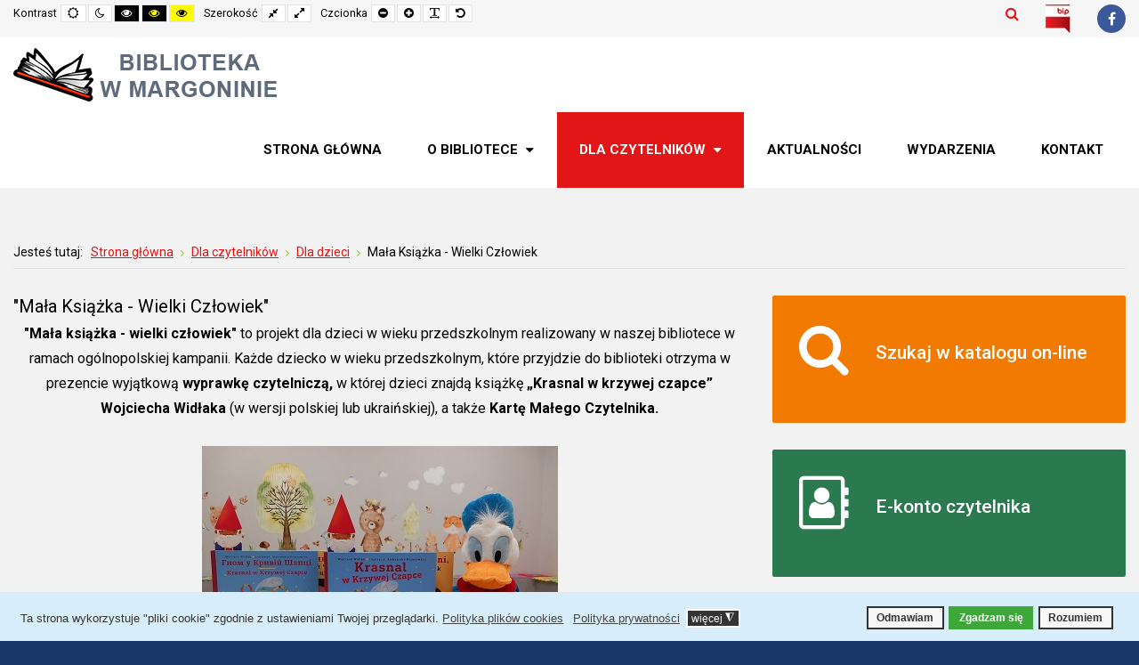

--- FILE ---
content_type: text/html; charset=utf-8
request_url: https://biblioteka.margonin.pl/oferta-dla-czytelnikow/dla-dzieci/dla-dzieci.html
body_size: 13192
content:
<!DOCTYPE html>
<html xmlns="http://www.w3.org/1999/xhtml" xml:lang="pl-pl" lang="pl-pl" dir="ltr">
<head>
	<meta http-equiv="X-UA-Compatible" content="IE=edge">
<meta name="viewport" content="width=device-width, initial-scale=1.0" />
<meta charset="utf-8" />
	<base href="https://biblioteka.margonin.pl/oferta-dla-czytelnikow/dla-dzieci/dla-dzieci.html" />
	<meta name="author" content="Katarzyna Wojtaś" />
	<meta name="description" content="Miejsko - Gminna Biblioteka Publiczna
w Margoninie" />
	<title>Mała Książka - Wielki Człowiek</title>
	<link href="https://biblioteka.margonin.pl/component/search/?Itemid=1202&amp;format=opensearch" rel="search" title="Szukaj Miejsko - Gminna Biblioteka Publiczna w Margoninie" type="application/opensearchdescription+xml" />
	<link href="https://ajax.googleapis.com/ajax/libs/jqueryui/1.12.1/themes/smoothness/jquery-ui.css" rel="stylesheet" />
	<link href="/plugins/system/ef4_jmframework/includes/assets/template/fontawesome/css/font-awesome.min.css" rel="stylesheet" />
	<link href="/templates/jm-education/css/bootstrap.17.css" rel="stylesheet" />
	<link href="/templates/jm-education/css/bootstrap_responsive.17.css" rel="stylesheet" />
	<link href="/templates/jm-education/css/template.17.css" rel="stylesheet" />
	<link href="/templates/jm-education/css/offcanvas.17.css" rel="stylesheet" />
	<link href="/templates/jm-education/css/template_responsive.17.css" rel="stylesheet" />
	<link href="/templates/jm-education/css/night_version.17.css" rel="stylesheet" />
	<link href="/templates/jm-education/css/high_contrast.17.css" rel="stylesheet" />
	<link href="/templates/jm-education/css/font_switcher.17.css" rel="stylesheet" />
	<link href="//fonts.googleapis.com/css?family=Roboto:300,400,500,700" rel="stylesheet" />
	<link href="/templates/jm-education/cache/template_params_e5b3a9c45c696b712117ea956b166d6f.css" rel="stylesheet" />
	<link href="/modules/mod_jm_additional_features/assets/default.css" rel="stylesheet" />
	<link href="/components/com_djmediatools/assets/css/default.css" rel="stylesheet" />
	<link href="/media/djmediatools/css/mslider_3544472990987234d8d45ee00da72b91.css" rel="stylesheet" />
	<link href="/modules/mod_jm_social_icons/assets/default.css" rel="stylesheet" />
	<link href="/modules/mod_djmegamenu/assets/css/offcanvas.min.css?4.3.4.pro" rel="stylesheet" />
	<link href="/modules/mod_djmegamenu/mobilethemes/light/djmobilemenu.css?4.3.4.pro" rel="stylesheet" />
	<link href="https://cdnjs.cloudflare.com/ajax/libs/animate.css/4.1.1/animate.compat.min.css" rel="stylesheet" />
	<link href="/modules/mod_djmegamenu/assets/css/theme_override.min.css?4.3.4.pro" rel="stylesheet" />
	<link href="/templates/jm-education/css/djmegamenu.17.css" rel="stylesheet" />
	<link href="/templates/jm-education/css/custom.17.css" rel="stylesheet" />
	<link href="/plugins/system/gdpr/assets/css/cookieconsent.min.css" rel="stylesheet" />
	<link href="/plugins/system/gdpr/assets/css/jquery.fancybox.min.css" rel="stylesheet" />
	<style>
#jmm-add-features-357 .jmm-items .item-1 .jmm-icon {color: #ffffff;}#jmm-add-features-356 .jmm-items .item-1 .jmm-icon {color: #ffffff;}#jmm-add-features-355 .jmm-items .item-1 .jmm-icon {color: #ffffff;}#jmm-add-features-359 .jmm-items .item-1 .jmm-icon {color: #ffffff;}#jmm-add-features-358 .jmm-items .item-1 .jmm-icon {color: #ffffff;}#jmm-add-features-354 .jmm-items .item-1 .jmm-icon {color: #ffffff;}.dj-hideitem { display: none !important; }
#jmm-social-352.default .jmm-list li.item-1 a .jmm-ico {background: #3b5999;}#jmm-social-352.default .jmm-list li.item-1 a:hover .jmm-ico {background: #355089;}
		@media (min-width: 980px) { #dj-megamenu186mobile { display: none; } }
		@media (max-width: 979px) { #dj-megamenu186, #dj-megamenu186sticky, #dj-megamenu186placeholder { display: none !important; } }
	#jmm-social-350.default .jmm-list li.item-1 a .jmm-ico {background: #3b5999;}#jmm-social-350.default .jmm-list li.item-1 a:hover .jmm-ico {background: #355089;}div.mod_search187 input[type="search"]{ width:auto; }div.cc-window.cc-floating{max-width:24em}@media(max-width: 639px){div.cc-window.cc-floating:not(.cc-center){max-width: none}}div.cc-window, span.cc-cookie-settings-toggler{font-size:13px}div.cc-revoke{font-size:13px}div.cc-settings-label,span.cc-cookie-settings-toggle{font-size:11px}div.cc-window.cc-banner{padding:1em 1.8em}div.cc-window.cc-floating{padding:2em 1.8em}input.cc-cookie-checkbox+span:before, input.cc-cookie-checkbox+span:after{border-radius:1px}div.cc-center,div.cc-floating,div.cc-checkbox-container,div.gdpr-fancybox-container div.fancybox-content,ul.cc-cookie-category-list li,fieldset.cc-service-list-title legend{border-radius:0px}div.cc-window a.cc-btn,span.cc-cookie-settings-toggle{border-radius:0px}
	</style>
	<script src="/media/jui/js/jquery.js"></script>
	<script src="/media/jui/js/jquery-noconflict.js"></script>
	<script src="https://ajax.googleapis.com/ajax/libs/jqueryui/1.12.1/jquery-ui.js"></script>
	<script src="/media/system/js/caption.js?7bece92bdaed9232447583be10be78ea"></script>
	<!--[if lt IE 9]><script src="/media/system/js/html5fallback.js?7bece92bdaed9232447583be10be78ea"></script><![endif]-->
	<script src="/media/jui/js/jquery-migrate.min.js?7bece92bdaed9232447583be10be78ea"></script>
	<script src="/media/jui/js/bootstrap.min.js?7bece92bdaed9232447583be10be78ea"></script>
	<script src="/plugins/system/ef4_jmframework/includes/assets/template/js/layout.min.js"></script>
	<script src="/templates/jm-education/js/scripts.js"></script>
	<script src="/templates/jm-education/js/offcanvas.js"></script>
	<script src="/templates/jm-education/js/stickybar.js"></script>
	<script src="/templates/jm-education/js/backtotop.js"></script>
	<script src="/templates/jm-education/js/jquery.cookie.js"></script>
	<script src="/templates/jm-education/js/fontswitcher.js"></script>
	<script src="/templates/jm-education/js/pagesettings.js"></script>
	<script src="/templates/jm-education/js/effects.js"></script>
	<script src="/media/djmediatools/djextensions/picturefill/picturefill.min.js"></script>
	<script src="/media/djmediatools/djextensions/jquery.easing-1.4.1/jquery.easing.min.js"></script>
	<script src="/components/com_djmediatools/layouts/slideshow/js/slideshow.js?v=2.17.2"></script>
	<script src="/components/com_djmediatools/layouts/mslider/js/mslider.js?v=2.17.2"></script>
	<script src="/modules/mod_djmegamenu/assets/js/jquery.djmegamenu.min.js?4.3.4.pro" defer></script>
	<script src="/modules/mod_djmegamenu/assets/js/jquery.djmobilemenu.min.js?4.3.4.pro" defer></script>
	<script src="/plugins/system/gdpr/assets/js/jquery.fancybox.min.js" defer></script>
	<script src="/plugins/system/gdpr/assets/js/cookieconsent.min.js" defer></script>
	<script src="/plugins/system/gdpr/assets/js/init.js" defer></script>
	<script>
jQuery(function($){ initTooltips(); $("body").on("subform-row-add", initTooltips); function initTooltips (event, container) { container = container || document;$(container).find(".hasTooltip").tooltip({"html": true,"container": "body"});} });jQuery(window).on('load',  function() {
				new JCaption('img.caption');
			});window.cookiePath = '/';jQuery(document).ready(function(){
		jQuery('#jmm-add-features-357 [data-linked]').click(function() {
			document.location = jQuery(this).attr('data-linked');
		});
	});
	jQuery(document).ready(function(){
		jQuery('#jmm-add-features-356 [data-linked]').click(function() {
			document.location = jQuery(this).attr('data-linked');
		});
	});
	jQuery(document).ready(function(){
		jQuery('#jmm-add-features-355 [data-linked]').click(function() {
			document.location = jQuery(this).attr('data-linked');
		});
	});
	jQuery(document).ready(function(){
		jQuery('#jmm-add-features-359 [data-linked]').click(function() {
			document.location = jQuery(this).attr('data-linked');
		});
	});
	jQuery(document).ready(function(){
		jQuery('#jmm-add-features-358 [data-linked]').click(function() {
			document.location = jQuery(this).attr('data-linked');
		});
	});
	jQuery(document).ready(function(){
		jQuery('#jmm-add-features-354 [data-linked]').click(function() {
			document.location = jQuery(this).attr('data-linked');
		});
	});
	jQuery(document).ready(function(){ if(!this.DJSlideshow8m353) this.DJSlideshow8m353 = new DJImageMslider('dj-mslider8m353',{autoplay: 1,pause_autoplay: 0,transition: 'easeInOutSine',duration: 400,delay: 6400,slider_type: 'fade',desc_effect: '',width: 210,height: 100,spacing: 10,navi_margin: 10,preload: 0,wcag: 1,kenburns: 1,visible: 5,dwidth: 210,lag: 100}) });var gdprConfigurationOptions = { complianceType: 'opt-in',
																			  cookieConsentLifetime: 365,
																			  cookieConsentSamesitePolicy: '',
																			  cookieConsentSecure: 0,
																			  disableFirstReload: 0,
																	  		  blockJoomlaSessionCookie: 1,
																			  blockExternalCookiesDomains: 0,
																			  externalAdvancedBlockingModeCustomAttribute: '',
																			  allowedCookies: '',
																			  blockCookieDefine: 1,
																			  autoAcceptOnNextPage: 0,
																			  revokable: 1,
																			  lawByCountry: 0,
																			  checkboxLawByCountry: 0,
																			  blockPrivacyPolicy: 0,
																			  cacheGeolocationCountry: 1,
																			  countryAcceptReloadTimeout: 1000,
																			  usaCCPARegions: null,
																			  countryEnableReload: 1,
																			  customHasLawCountries: [""],
																			  dismissOnScroll: 0,
																			  dismissOnTimeout: 0,
																			  containerSelector: 'body',
																			  hideOnMobileDevices: 0,
																			  autoFloatingOnMobile: 0,
																			  autoFloatingOnMobileThreshold: 1024,
																			  autoRedirectOnDecline: 0,
																			  autoRedirectOnDeclineLink: '',
																			  showReloadMsg: 0,
																			  showReloadMsgText: 'Applying preferences and reloading the page...',
																			  defaultClosedToolbar: 0,
																			  toolbarLayout: 'basic',
																			  toolbarTheme: 'block',
																			  toolbarButtonsTheme: 'decline_first',
																			  revocableToolbarTheme: 'advanced',
																			  toolbarPosition: 'bottom',
																			  toolbarCenterTheme: 'compact',
																			  revokePosition: 'revoke-top',
																			  toolbarPositionmentType: 1,
																			  positionCenterSimpleBackdrop: 0,
																			  positionCenterBlurEffect: 1,
																			  preventPageScrolling: 0,
																			  popupEffect: 'fade',
																			  popupBackground: '#d7edf9',
																			  popupText: '#333333',
																			  popupLink: '#333333',
																			  buttonBackground: '#3da739',
																			  buttonBorder: '#3da739',
																			  buttonText: '#ffffff',
																			  highlightOpacity: '100',
																			  highlightBackground: '#f7f7f7',
																			  highlightBorder: '#333333',
																			  highlightText: '#333333',
																			  highlightDismissBackground: '#f7f7f7',
																		  	  highlightDismissBorder: '#333333',
																		 	  highlightDismissText: '#333333',
																			  hideRevokableButton: 0,
																			  hideRevokableButtonOnscroll: 0,
																			  customRevokableButton: 0,
																			  customRevokableButtonAction: 0,
																			  headerText: 'Pliki cookies używane na tej stronie.',
																			  messageText: 'Ta strona wykorzystuje \"pliki cookie\" zgodnie z ustawieniami Twojej przeglądarki.',
																			  denyMessageEnabled: 1, 
																			  denyMessage: 'Nie udzieliłeś zgody na zapisywanie plików cookies.',
																			  placeholderBlockedResources: 0, 
																			  placeholderBlockedResourcesAction: '',
																	  		  placeholderBlockedResourcesText: 'You must accept cookies and reload the page to view this content',
																			  placeholderIndividualBlockedResourcesText: 'You must accept cookies from {domain} and reload the page to view this content',
																			  placeholderIndividualBlockedResourcesAction: 0,
																			  placeholderOnpageUnlock: 0,
																			  scriptsOnpageUnlock: 0,
																			  dismissText: 'Rozumiem',
																			  allowText: 'Zgadzam się',
																			  denyText: 'Odmawiam',
																			  cookiePolicyLinkText: 'Polityka plików cookies',
																			  cookiePolicyLink: 'javascript:void(0)',
																			  cookiePolicyRevocableTabText: 'Polityka plików cookies',
																			  privacyPolicyLinkText: 'Polityka prywatności',
																			  privacyPolicyLink: 'javascript:void(0)',
																			  enableGdprBulkConsent: 0,
																			  enableCustomScriptExecGeneric: 0,
																			  customScriptExecGeneric: '',
																			  categoriesCheckboxTemplate: 'cc-checkboxes-light',
																			  toggleCookieSettings: 1,
																			  toggleCookieSettingsLinkedView: 0,
 																			  toggleCookieSettingsLinkedViewSefLink: '/component/gdpr/',
																	  		  toggleCookieSettingsText: '<span class="cc-cookie-settings-toggle">więcej <span class="cc-cookie-settings-toggler">&#x25EE;</span></span>',
																			  toggleCookieSettingsButtonBackground: '#333333',
																			  toggleCookieSettingsButtonBorder: '#ffffff',
																			  toggleCookieSettingsButtonText: '#ffffff',
																			  showLinks: 1,
																			  blankLinks: '_blank',
																			  autoOpenPrivacyPolicy: 0,
																			  openAlwaysDeclined: 1,
																			  cookieSettingsLabel: 'Ustawienia cookies',
															  				  cookieSettingsDesc: 'Wybierz kategorie plików cookies jakie chcesz wyłączyć zaznaczając odpowiednie checkboxy. Aby uzyskać więcej informacji kliknij na kategorię plików cookies.',
																			  cookieCategory1Enable: 1,
																			  cookieCategory1Name: 'Systemowe',
																			  cookieCategory1Locked: 1,
																			  cookieCategory2Enable: 1,
																			  cookieCategory2Name: 'Reklamowe',
																			  cookieCategory2Locked: 1,
																			  cookieCategory3Enable: 1,
																			  cookieCategory3Name: 'Podmiotów zewnętrznych',
																			  cookieCategory3Locked: 1,
																			  cookieCategory4Enable: 0,
																			  cookieCategory4Name: 'Marketing',
																			  cookieCategory4Locked: 0,
																			  cookieCategoriesDescriptions: {},
																			  alwaysReloadAfterCategoriesChange: 0,
																			  preserveLockedCategories: 0,
																			  declineButtonBehavior: 'hard',
																			  reloadOnfirstDeclineall: 0,
																			  trackExistingCheckboxSelectors: '',
															  		  		  trackExistingCheckboxConsentLogsFormfields: 'name,email,subject,message',
																			  allowallShowbutton: 0,
																			  allowallText: 'Allow all cookies',
																			  allowallButtonBackground: '#ffffff',
																			  allowallButtonBorder: '#ffffff',
																			  allowallButtonText: '#000000',
																			  allowallButtonTimingAjax: 'fast',
																			  includeAcceptButton: 0,
																			  trackConsentDate: 0,
																			  execCustomScriptsOnce: 1,
																			  optoutIndividualResources: 0,
																			  blockIndividualResourcesServerside: 0,
																			  disableSwitchersOptoutCategory: 0,
																			  allowallIndividualResources: 1,
																			  blockLocalStorage: 0,
																			  blockSessionStorage: 0,
																			  externalAdvancedBlockingModeTags: 'iframe,script,img,source,link',
																			  enableCustomScriptExecCategory1: 0,
																			  customScriptExecCategory1: '',
																			  enableCustomScriptExecCategory2: 0,
																			  customScriptExecCategory2: '',
																			  enableCustomScriptExecCategory3: 0,
																			  customScriptExecCategory3: '',
																			  enableCustomScriptExecCategory4: 0,
																			  customScriptExecCategory4: '',
																			  enableCustomDeclineScriptExecCategory1: 0,
																			  customScriptDeclineExecCategory1: '',
																			  enableCustomDeclineScriptExecCategory2: 0,
																			  customScriptDeclineExecCategory2: '',
																			  enableCustomDeclineScriptExecCategory3: 0,
																			  customScriptDeclineExecCategory3: '',
																			  enableCustomDeclineScriptExecCategory4: 0,
																			  customScriptDeclineExecCategory4: '',
																			  enableCMPStatistics: 0,
																			  enableCMPAds: 0,																			  
																			  debugMode: 0
																		};var gdpr_ajax_livesite='https://biblioteka.margonin.pl/';var gdpr_enable_log_cookie_consent=1;var gdprUseCookieCategories=1;var gdpr_ajaxendpoint_cookie_category_desc='https://biblioteka.margonin.pl/index.php?option=com_gdpr&task=user.getCookieCategoryDescription&format=raw';var gdprCookieCategoryDisabled4=1;var gdprJSessCook='835fd05d995059e1066d5732018f2100';var gdprJSessVal='a5c827d99b918bb6d87684a6baada684';var gdprJAdminSessCook='a0f60fff5e094a4c8ec9f3e85002a95f';var gdprPropagateCategoriesSession=1;var gdprAlwaysPropagateCategoriesSession=1;var gdprFancyboxWidth=700;var gdprFancyboxHeight=800;var gdprCloseText='Close';var gdprUseFancyboxLinks=1;var gdpr_ajaxendpoint_cookie_policy='https://biblioteka.margonin.pl/index.php?option=com_gdpr&task=user.getCookiePolicy&tmpl=component';var gdpr_ajaxendpoint_privacy_policy='https://biblioteka.margonin.pl/index.php?option=com_gdpr&task=user.getPrivacyPolicy&tmpl=component';
	</script>
	<link rel="preload" href="https://cdnjs.cloudflare.com/ajax/libs/animate.css/4.1.1/animate.compat.min.css" as="style">

	<link href="https://biblioteka.margonin.pl/images/obrazy/favicon.png" rel="Shortcut Icon" />
</head>
<body class=" fixed sticky-bar top-bar off-canvas-right   "><div class="dj-offcanvas-wrapper"><div class="dj-offcanvas-pusher"><div class="dj-offcanvas-pusher-in">
	<div id="jm-allpage">
		<div id="jm-page">
									
<div id="jm-offcanvas">
	<div id="jm-offcanvas-toolbar">
		<a class="toggle-nav close-menu"><span class="icon-remove"></span></a>
	</div>
	<div id="jm-offcanvas-content" class="jm-offcanvas">
		<div class="jm-module  blank-ms"><div class="jm-module-in"><h3 class="jm-title "><span>Main</span> Menu</h3><div class="jm-module-content clearfix "><ul class="nav menu mod-list">
<li class="item-520 default"><a href="/" >Strona główna</a></li><li class="item-1078 parent"><a href="/o-bibliotece.html" >O Bibliotece</a></li><li class="item-1165 active deeper parent"><a href="/oferta-dla-czytelnikow.html" >Dla czytelników</a><ul class="nav-child unstyled small"><li class="item-1201 active deeper parent"><a href="/oferta-dla-czytelnikow/dla-dzieci.html" >Dla dzieci</a><ul class="nav-child unstyled small"><li class="item-1202 current active"><a href="/oferta-dla-czytelnikow/dla-dzieci/dla-dzieci.html" >Mała Książka - Wielki Człowiek</a></li><li class="item-1203"><a href="/oferta-dla-czytelnikow/dla-dzieci/strefa-dzieci.html" >Strefa dzieci</a></li><li class="item-1204"><a href="/oferta-dla-czytelnikow/dla-dzieci/kolo-najmlodszych-przyjaciol-bohaterow-ksiazek.html" >Koło Najmłodszych Przyjaciół Bohaterów Książek</a></li><li class="item-1205"><a href="/oferta-dla-czytelnikow/dla-dzieci/zdobywam-wiedze-w-bibliotece.html" >Zdobywam wiedzę w bibliotece</a></li></ul></li><li class="item-1225"><a href="/oferta-dla-czytelnikow/quest.html" >Quest</a></li><li class="item-1198"><a href="/oferta-dla-czytelnikow/quizy.html" >Quizy</a></li><li class="item-1199"><a href="/oferta-dla-czytelnikow/kindle.html" >Kindle</a></li><li class="item-1192"><a href="/oferta-dla-czytelnikow/letnia-czytelnia.html" >Letnia czytelnia</a></li><li class="item-1169"><a href="/oferta-dla-czytelnikow/dla-slabowidzacych.html" >Dla słabowidzących</a></li><li class="item-1174"><a href="/oferta-dla-czytelnikow/oferta.html" >Oferta biblioteczna dla obywateli Ukrainy</a></li><li class="item-1087"><a href="/oferta-dla-czytelnikow/prasa.html" >Prasa</a></li><li class="item-1167"><a href="/oferta-dla-czytelnikow/legimi.html" >Legimi</a></li><li class="item-1197"><a href="/oferta-dla-czytelnikow/wypozyczalnia.html" >Wypożyczalnia</a></li><li class="item-1168"><a href="/oferta-dla-czytelnikow/czytaki.html" >Czytaki</a></li><li class="item-1088"><a href="/oferta-dla-czytelnikow/audiobooki.html" >Audiobooki</a></li><li class="item-1170"><a href="/oferta-dla-czytelnikow/linkowisko.html" >Linkowisko</a></li><li class="item-1175"><a href="/oferta-dla-czytelnikow/teatr-czytany.html" >Teatr Czytany</a></li><li class="item-1171"><a href="/oferta-dla-czytelnikow/academica.html" >Academica</a></li><li class="item-1196"><a href="/oferta-dla-czytelnikow/ksiazka-na-telefon.html" >Książka na telefon</a></li><li class="item-1194"><a href="/oferta-dla-czytelnikow/czytelnia.html" >Czytelnia</a></li><li class="item-1226"><a href="/oferta-dla-czytelnikow/dawny-margonin.html" >Dawny Margonin</a></li></ul></li><li class="item-1079"><a href="/nadchodzace.html" >Aktualności</a></li><li class="item-1190"><a href="/aktualnosci.html" >Wydarzenia</a></li><li class="item-516"><a href="/kontakt.html" >Kontakt</a></li></ul>
</div></div></div>
	</div>
</div>																	
<header id="jm-bar-wrapp" class="" role="banner" aria-label="Logo and navigation">
			<div id="jm-top-bar">
			<div class="container-fluid">
				<div class="row-fluid">
										<div id="jm-top-bar1" class="pull-left span6">
						
												<div id="jm-page-settings" class="pull-left" role="navigation" aria-label="WCAG navigation">
							<ul class="nav menu">
																<li class="contrast">
									<ul>
										<li class="contrast-label"><span class="jm-separator">Kontrast</span></li>
										<li><button data-href="/oferta-dla-czytelnikow/dla-dzieci/dla-dzieci.html?contrast=normal" class="jm-normal" title="Włącz widok standardowy"><span class="fa fa-sun-o" aria-hidden="true"></span><span class="sr-only">Widok standardowy</span></button></li>
																				<li><button data-href="/oferta-dla-czytelnikow/dla-dzieci/dla-dzieci.html?contrast=night" class="jm-night" title="Włącz widok nocny"><span class="fa fa-moon-o" aria-hidden="true"></span><span class="sr-only">Widok nocny</span></button></li>
																														<li><button data-href="/oferta-dla-czytelnikow/dla-dzieci/dla-dzieci.html?contrast=highcontrast" class="jm-highcontrast" title="Włącz wysoki kontrast tryb czarno - biały"><span class="fa fa-eye" aria-hidden="true"></span><span class="sr-only">Wysoki kontrast tryb czarno - biały</span></button></li>
										<li><button data-href="/oferta-dla-czytelnikow/dla-dzieci/dla-dzieci.html?contrast=highcontrast2" class="jm-highcontrast2" title="Włącz wysoki kontrast tryb czarno - żółty"><span class="fa fa-eye" aria-hidden="true"></span><span class="sr-only">Wysoki kontrast tryb czarno - żółty</span></button></li>
										<li><button data-href="/oferta-dla-czytelnikow/dla-dzieci/dla-dzieci.html?contrast=highcontrast3" class="jm-highcontrast3" title="Włącz wysoki kontrast tryb żółto - czarny"><span class="fa fa-eye" aria-hidden="true"></span><span class="sr-only">Wysoki kontrast tryb żółto - czarny</span></button></li>
																			</ul>
								</li>
																								<li class="container-width">
									<ul>
										<li class="width-label"><span class="jm-separator">Szerokość</span></li>
										<li><button data-href="/oferta-dla-czytelnikow/dla-dzieci/dla-dzieci.html?width=fixed" class="jm-fixed" title="Włącz szerokość standardową"><span class="fa fa-compress" aria-hidden="true"></span><span class="sr-only">Fixed layout</span></button></li>
										<li><button data-href="/oferta-dla-czytelnikow/dla-dzieci/dla-dzieci.html?width=wide" class="jm-wide" title="Włącz szerokość maksymalną"><span class="fa fa-expand" aria-hidden="true"></span><span class="sr-only">Wide layout</span></button></li>
									</ul>
								</li>
																								<li class="resizer">
									<ul>
										<li class="resizer-label"><span class="jm-separator">Czcionka</span></li>
										<li><button data-href="/oferta-dla-czytelnikow/dla-dzieci/dla-dzieci.html?fontsize=70" class="jm-font-smaller" title="Pomniejszony rozmiar czcionki"><span class="fa fa-minus-circle" aria-hidden="true"></span><span class="sr-only">Pomniejszony rozmiar czcionki</span></button></li>
										<li><button data-href="/oferta-dla-czytelnikow/dla-dzieci/dla-dzieci.html?fontsize=130" class="jm-font-larger" title="Powiększony rozmiar czcionki"><span class="fa fa-plus-circle" aria-hidden="true"></span><span class="sr-only">Powiększony rozmiar czcionki</span></button></li>
										<li><button class="jm-font-readable"><span class="fa fa-text-width" aria-hidden="true"></span><span class="sr-only">Zwiększ odstępy pomiędzy literami</span></button></li>
										<li><button data-href="/oferta-dla-czytelnikow/dla-dzieci/dla-dzieci.html?fontsize=100" class="jm-font-normal" title="Standarowy rozmiar czcionki"><span class="fa fa-undo" aria-hidden="true"></span><span class="sr-only">Standarowy rozmiar czcionki</span></button></li>
									</ul>
								</li>
															</ul>
						</div>
											</div>
															<div id="jm-top-bar2" class="pull-right span6">
						<div class="jm-module-raw ">
<div id="jmm-social-350" class="jmm-social default ">
	<div class="jmm-social-in view-1">
				<ul class="jmm-list items-1"><li class="jmm-item item-1 facebook"><a class="jmm-link" href="https://www.facebook.com/mgbpmargonin/" target="_blank" aria-label="Facebook" title="Facebook"><span class="jmm-ico fa fa-facebook" aria-hidden="true"></span></a></li></ul>	</div>
</div>
</div><div class="jm-module-raw "><ul class="nav menu mod-list">
<li class="item-1085"><a href="https://bip.biblioteka.margonin.pl/" target="_blank" rel="noopener noreferrer"><img src="/images/obrazy/bip.png" alt="BIP" /></a></li></ul>
</div><div class="jm-module-raw  search-ms"><div class="search search-ms mod_search187">
	<form action="/oferta-dla-czytelnikow/dla-dzieci/dla-dzieci.html" method="post" class="form-inline" role="search">
		 <button class="button btn btn-primary" onclick="this.form.searchword.focus();">Szukaj</button><label for="mod-search-searchword187" class="element-invisible">Szukaj...</label> <input name="searchword" id="mod-search-searchword187" maxlength="200"  class="inputbox search-query input-medium" type="search" size="20" placeholder="Szukaj..." />		<input type="hidden" name="task" value="search" />
		<input type="hidden" name="option" value="com_search" />
		<input type="hidden" name="Itemid" value="1202" />
	</form>
</div>
</div>
					</div>
					
				</div>
			</div>
		</div>
				<div id="jm-logo-nav">
			<div  class="container-fluid">
				<div id="jm-logo-nav-in">
										<div id="jm-bar-left" class="pull-left">
						<div id="jm-logo-sitedesc">
							<div id="jm-logo-sitedesc-in">
																<div id="jm-logo">
									<a href="https://biblioteka.margonin.pl/">
																				<img src="https://biblioteka.margonin.pl/images/obrazy/logo.png" alt="Miejsko - Gminna Biblioteka Publiczna w Margoninie" />
																			</a>
								</div>
																							</div>
						</div>
					</div>
															<div id="jm-bar-right" class="pull-right ">
						<nav id="jm-top-menu-nav"  tabindex="-1" role="navigation" aria-label="Main menu navigation">
							<div class="jm-module-raw "><div class="dj-megamenu-wrapper" data-tmpl="jm-education">
		<ul id="dj-megamenu186" class="dj-megamenu dj-megamenu-override dj-megamenu-wcag horizontalMenu  dj-fa-0" data-options='{"wrap":"jm-logo-nav-in","animIn":"fadeInUp","animOut":"zoomOut","animSpeed":"fast","openDelay":"250","closeDelay":"500","event":"mouseenter","eventClose":"mouseleave","fixed":"0","offset":"0","theme":"override","direction":"ltr","wcag":"1","overlay":"0"}' data-trigger="979" role="menubar" aria-label="DJ-MegaMenu">
		<li class="dj-up itemid520 first" role="none"><a class="dj-up_a  " href="/"  role="menuitem"><span ><span class="title"><span class="name">Strona główna</span></span></span></a></li><li class="dj-up itemid1078 parent" role="none"><a class="dj-up_a  "  aria-haspopup="true" aria-expanded="false" href="/o-bibliotece.html"  role="menuitem"><span class="dj-drop" ><span class="title"><span class="name">O Bibliotece</span></span><span class="arrow" aria-hidden="true"></span></span></a><div class="dj-subwrap  single_column subcols1" style=""><div class="dj-subwrap-in" style="width:240px;"><div class="dj-subcol" style="width:240px"><ul class="dj-submenu" role="menu" aria-label="O Bibliotece"><li class="itemid1164 first" role="none"><a href="http://blog.biblioteka.margonin.pl/" target="_blank"  role="menuitem"><span class="title"><span class="name">Archiwalna strona biblioteki</span></span></a></li><li class="itemid1080 parent" role="none"><a class="dj-more "  aria-haspopup="true" aria-expanded="false" href="/o-bibliotece/filie.html"  role="menuitem"><span class="title"><span class="name">Filie</span></span><span class="arrow" aria-hidden="true"></span></a><div class="dj-subwrap  single_column subcols1" style=""><div class="dj-subwrap-in" style="width:240px;"><div class="dj-subcol" style="width:240px"><ul class="dj-submenu" role="menu" aria-label="Filie"><li class="itemid1082 first" role="none"><a href="/o-bibliotece/filie/filia-w-prochnowie.html"  role="menuitem"><span class="title"><span class="name">Filia w Próchnowie</span></span></a></li><li class="itemid1083" role="none"><a href="/o-bibliotece/filie/filia-w-lipinach.html"  role="menuitem"><span class="title"><span class="name">Filia w Lipinach</span></span></a></li><li class="itemid1081" role="none"><a href="/o-bibliotece/filie/filia-w-radwankach.html"  role="menuitem"><span class="title"><span class="name">Filia w Radwankach</span></span></a></li></ul></div></div></div></li><li class="itemid1189" role="none"><a href="/o-bibliotece/regulamin-biblioteki.html"  role="menuitem"><span class="title"><span class="name">Regulamin biblioteki</span></span></a></li><li class="itemid1224" role="none"><a href="/o-bibliotece/standardy-ochrony-maloletnich.html"  role="menuitem"><span class="title"><span class="name">Standardy ochrony małoletnich</span></span></a></li></ul></div></div></div></li><li class="dj-up itemid1165 active parent" role="none"><a class="dj-up_a active "  aria-haspopup="true" aria-expanded="false" href="/oferta-dla-czytelnikow.html"  role="menuitem"><span class="dj-drop" ><span class="title"><span class="name">Dla czytelników</span></span><span class="arrow" aria-hidden="true"></span></span></a><div class="dj-subwrap  single_column subcols1" style=""><div class="dj-subwrap-in" style="width:240px;"><div class="dj-subcol" style="width:240px"><ul class="dj-submenu" role="menu" aria-label="Dla czytelników"><li class="itemid1201 first active parent" role="none"><a class="dj-more-active active "  aria-haspopup="true" aria-expanded="false" href="/oferta-dla-czytelnikow/dla-dzieci.html"  role="menuitem"><span class="title"><span class="name">Dla dzieci</span></span><span class="arrow" aria-hidden="true"></span></a><div class="dj-subwrap  single_column subcols1" style=""><div class="dj-subwrap-in" style="width:240px;"><div class="dj-subcol" style="width:240px"><ul class="dj-submenu" role="menu" aria-label="Dla dzieci"><li class="itemid1202 first current active" role="none"><a class="active " href="/oferta-dla-czytelnikow/dla-dzieci/dla-dzieci.html"  role="menuitem"><span class="title"><span class="name">Mała Książka - Wielki Człowiek</span></span></a></li><li class="itemid1203" role="none"><a href="/oferta-dla-czytelnikow/dla-dzieci/strefa-dzieci.html"  role="menuitem"><span class="title"><span class="name">Strefa dzieci</span></span></a></li><li class="itemid1204" role="none"><a href="/oferta-dla-czytelnikow/dla-dzieci/kolo-najmlodszych-przyjaciol-bohaterow-ksiazek.html"  role="menuitem"><span class="title"><span class="name">Koło Najmłodszych Przyjaciół Bohaterów Książek</span></span></a></li><li class="itemid1205" role="none"><a href="/oferta-dla-czytelnikow/dla-dzieci/zdobywam-wiedze-w-bibliotece.html"  role="menuitem"><span class="title"><span class="name">Zdobywam wiedzę w bibliotece</span></span></a></li></ul></div></div></div></li><li class="itemid1225" role="none"><a href="/oferta-dla-czytelnikow/quest.html"  role="menuitem"><span class="title"><span class="name">Quest</span></span></a></li><li class="itemid1198" role="none"><a href="/oferta-dla-czytelnikow/quizy.html"  role="menuitem"><span class="title"><span class="name">Quizy</span></span></a></li><li class="itemid1199" role="none"><a href="/oferta-dla-czytelnikow/kindle.html"  role="menuitem"><span class="title"><span class="name">Kindle</span></span></a></li><li class="itemid1192" role="none"><a href="/oferta-dla-czytelnikow/letnia-czytelnia.html"  role="menuitem"><span class="title"><span class="name">Letnia czytelnia</span></span></a></li><li class="itemid1169" role="none"><a href="/oferta-dla-czytelnikow/dla-slabowidzacych.html"  role="menuitem"><span class="title"><span class="name">Dla słabowidzących</span></span></a></li><li class="itemid1174" role="none"><a href="/oferta-dla-czytelnikow/oferta.html"  role="menuitem"><span class="title"><span class="name">Oferta biblioteczna dla obywateli Ukrainy</span></span></a></li><li class="itemid1087" role="none"><a href="/oferta-dla-czytelnikow/prasa.html"  role="menuitem"><span class="title"><span class="name">Prasa</span></span></a></li><li class="itemid1167" role="none"><a href="/oferta-dla-czytelnikow/legimi.html"  role="menuitem"><span class="title"><span class="name">Legimi</span></span></a></li><li class="itemid1197" role="none"><a href="/oferta-dla-czytelnikow/wypozyczalnia.html"  role="menuitem"><span class="title"><span class="name">Wypożyczalnia</span></span></a></li><li class="itemid1168" role="none"><a href="/oferta-dla-czytelnikow/czytaki.html"  role="menuitem"><span class="title"><span class="name">Czytaki</span></span></a></li><li class="itemid1088" role="none"><a href="/oferta-dla-czytelnikow/audiobooki.html"  role="menuitem"><span class="title"><span class="name">Audiobooki</span></span></a></li><li class="itemid1170" role="none"><a href="/oferta-dla-czytelnikow/linkowisko.html"  role="menuitem"><span class="title"><span class="name">Linkowisko</span></span></a></li><li class="itemid1175" role="none"><a href="/oferta-dla-czytelnikow/teatr-czytany.html"  role="menuitem"><span class="title"><span class="name">Teatr Czytany</span></span></a></li><li class="itemid1171" role="none"><a href="/oferta-dla-czytelnikow/academica.html"  role="menuitem"><span class="title"><span class="name">Academica</span></span></a></li><li class="itemid1196" role="none"><a href="/oferta-dla-czytelnikow/ksiazka-na-telefon.html"  role="menuitem"><span class="title"><span class="name">Książka na telefon</span></span></a></li><li class="itemid1194" role="none"><a href="/oferta-dla-czytelnikow/czytelnia.html"  role="menuitem"><span class="title"><span class="name">Czytelnia</span></span></a></li><li class="itemid1226" role="none"><a href="/oferta-dla-czytelnikow/dawny-margonin.html"  role="menuitem"><span class="title"><span class="name">Dawny Margonin</span></span></a></li></ul></div></div></div></li><li class="dj-up itemid1079" role="none"><a class="dj-up_a  " href="/nadchodzace.html"  role="menuitem"><span ><span class="title"><span class="name">Aktualności</span></span></span></a></li><li class="dj-up itemid1190" role="none"><a class="dj-up_a  " href="/aktualnosci.html"  role="menuitem"><span ><span class="title"><span class="name">Wydarzenia</span></span></span></a></li><li class="dj-up itemid516" role="none"><a class="dj-up_a  " href="/kontakt.html"  role="menuitem"><span ><span class="title"><span class="name">Kontakt</span></span></span></a></li></ul>
			<div id="dj-megamenu186mobile" class="dj-megamenu-offcanvas dj-megamenu-offcanvas-light ">
	<a href="#" class="dj-mobile-open-btn" aria-label="Otwórz menu mobilne"><span class="fa fa-bars" aria-hidden="true"></span></a>	<aside id="dj-megamenu186offcanvas" class="dj-offcanvas dj-fa-0 dj-offcanvas-light dj-offcanvas-left " data-effect="3" aria-hidden="true" aria-label="DJ-MegaMenu">
		<div class="dj-offcanvas-top">
			<a href="#" class="dj-offcanvas-close-btn" aria-label="Zamknij menu mobilne"><span class="fa fa-close" aria-hidden="true"></span></a>
		</div>
					<div class="dj-offcanvas-logo">
				<a href="https://biblioteka.margonin.pl/">
					<img src="/images/obrazy/logo.png" alt="Miejsko - Gminna Biblioteka Publiczna w Margoninie" />
				</a>
			</div>
						<div class="dj-offcanvas-content">
			<ul class="dj-mobile-nav dj-mobile-light " role="menubar">
<li class="dj-mobileitem itemid-520" role="none"><a class="dj-up_a  " href="/"  role="menuitem"><span class="title"><span class="name">Strona główna</span></span></a></li><li class="dj-mobileitem itemid-1078 deeper parent" role="none"><a class="dj-up_a  "  aria-haspopup="true" aria-expanded="false" href="/o-bibliotece.html"  role="menuitem"><span class="title"><span class="name">O Bibliotece</span></span><span class="arrow" aria-hidden="true"></span></a><ul class="dj-mobile-nav-child"><li class="dj-mobileitem itemid-1164" role="none"><a class="dj-up_a  " href="http://blog.biblioteka.margonin.pl/" target="_blank"  role="menuitem"><span class="title"><span class="name">Archiwalna strona biblioteki</span></span></a></li><li class="dj-mobileitem itemid-1080 deeper parent" role="none"><a class="dj-up_a  "  aria-haspopup="true" aria-expanded="false" href="/o-bibliotece/filie.html"  role="menuitem"><span class="title"><span class="name">Filie</span></span><span class="arrow" aria-hidden="true"></span></a><ul class="dj-mobile-nav-child"><li class="dj-mobileitem itemid-1082" role="none"><a class="dj-up_a  " href="/o-bibliotece/filie/filia-w-prochnowie.html"  role="menuitem"><span class="title"><span class="name">Filia w Próchnowie</span></span></a></li><li class="dj-mobileitem itemid-1083" role="none"><a class="dj-up_a  " href="/o-bibliotece/filie/filia-w-lipinach.html"  role="menuitem"><span class="title"><span class="name">Filia w Lipinach</span></span></a></li><li class="dj-mobileitem itemid-1081" role="none"><a class="dj-up_a  " href="/o-bibliotece/filie/filia-w-radwankach.html"  role="menuitem"><span class="title"><span class="name">Filia w Radwankach</span></span></a></li></ul></li><li class="dj-mobileitem itemid-1189" role="none"><a class="dj-up_a  " href="/o-bibliotece/regulamin-biblioteki.html"  role="menuitem"><span class="title"><span class="name">Regulamin biblioteki</span></span></a></li><li class="dj-mobileitem itemid-1224" role="none"><a class="dj-up_a  " href="/o-bibliotece/standardy-ochrony-maloletnich.html"  role="menuitem"><span class="title"><span class="name">Standardy ochrony małoletnich</span></span></a></li></ul></li><li class="dj-mobileitem itemid-1165 active deeper parent" role="none"><a class="dj-up_a  "  aria-haspopup="true" aria-expanded="false" href="/oferta-dla-czytelnikow.html"  role="menuitem"><span class="title"><span class="name">Dla czytelników</span></span><span class="arrow" aria-hidden="true"></span></a><ul class="dj-mobile-nav-child"><li class="dj-mobileitem itemid-1201 active deeper parent" role="none"><a class="dj-up_a  "  aria-haspopup="true" aria-expanded="false" href="/oferta-dla-czytelnikow/dla-dzieci.html"  role="menuitem"><span class="title"><span class="name">Dla dzieci</span></span><span class="arrow" aria-hidden="true"></span></a><ul class="dj-mobile-nav-child"><li class="dj-mobileitem itemid-1202 current active" role="none"><a class="dj-up_a  " href="/oferta-dla-czytelnikow/dla-dzieci/dla-dzieci.html"  role="menuitem"><span class="title"><span class="name">Mała Książka - Wielki Człowiek</span></span></a></li><li class="dj-mobileitem itemid-1203" role="none"><a class="dj-up_a  " href="/oferta-dla-czytelnikow/dla-dzieci/strefa-dzieci.html"  role="menuitem"><span class="title"><span class="name">Strefa dzieci</span></span></a></li><li class="dj-mobileitem itemid-1204" role="none"><a class="dj-up_a  " href="/oferta-dla-czytelnikow/dla-dzieci/kolo-najmlodszych-przyjaciol-bohaterow-ksiazek.html"  role="menuitem"><span class="title"><span class="name">Koło Najmłodszych Przyjaciół Bohaterów Książek</span></span></a></li><li class="dj-mobileitem itemid-1205" role="none"><a class="dj-up_a  " href="/oferta-dla-czytelnikow/dla-dzieci/zdobywam-wiedze-w-bibliotece.html"  role="menuitem"><span class="title"><span class="name">Zdobywam wiedzę w bibliotece</span></span></a></li></ul></li><li class="dj-mobileitem itemid-1225" role="none"><a class="dj-up_a  " href="/oferta-dla-czytelnikow/quest.html"  role="menuitem"><span class="title"><span class="name">Quest</span></span></a></li><li class="dj-mobileitem itemid-1198" role="none"><a class="dj-up_a  " href="/oferta-dla-czytelnikow/quizy.html"  role="menuitem"><span class="title"><span class="name">Quizy</span></span></a></li><li class="dj-mobileitem itemid-1199" role="none"><a class="dj-up_a  " href="/oferta-dla-czytelnikow/kindle.html"  role="menuitem"><span class="title"><span class="name">Kindle</span></span></a></li><li class="dj-mobileitem itemid-1192" role="none"><a class="dj-up_a  " href="/oferta-dla-czytelnikow/letnia-czytelnia.html"  role="menuitem"><span class="title"><span class="name">Letnia czytelnia</span></span></a></li><li class="dj-mobileitem itemid-1169" role="none"><a class="dj-up_a  " href="/oferta-dla-czytelnikow/dla-slabowidzacych.html"  role="menuitem"><span class="title"><span class="name">Dla słabowidzących</span></span></a></li><li class="dj-mobileitem itemid-1174" role="none"><a class="dj-up_a  " href="/oferta-dla-czytelnikow/oferta.html"  role="menuitem"><span class="title"><span class="name">Oferta biblioteczna dla obywateli Ukrainy</span></span></a></li><li class="dj-mobileitem itemid-1087" role="none"><a class="dj-up_a  " href="/oferta-dla-czytelnikow/prasa.html"  role="menuitem"><span class="title"><span class="name">Prasa</span></span></a></li><li class="dj-mobileitem itemid-1167" role="none"><a class="dj-up_a  " href="/oferta-dla-czytelnikow/legimi.html"  role="menuitem"><span class="title"><span class="name">Legimi</span></span></a></li><li class="dj-mobileitem itemid-1197" role="none"><a class="dj-up_a  " href="/oferta-dla-czytelnikow/wypozyczalnia.html"  role="menuitem"><span class="title"><span class="name">Wypożyczalnia</span></span></a></li><li class="dj-mobileitem itemid-1168" role="none"><a class="dj-up_a  " href="/oferta-dla-czytelnikow/czytaki.html"  role="menuitem"><span class="title"><span class="name">Czytaki</span></span></a></li><li class="dj-mobileitem itemid-1088" role="none"><a class="dj-up_a  " href="/oferta-dla-czytelnikow/audiobooki.html"  role="menuitem"><span class="title"><span class="name">Audiobooki</span></span></a></li><li class="dj-mobileitem itemid-1170" role="none"><a class="dj-up_a  " href="/oferta-dla-czytelnikow/linkowisko.html"  role="menuitem"><span class="title"><span class="name">Linkowisko</span></span></a></li><li class="dj-mobileitem itemid-1175" role="none"><a class="dj-up_a  " href="/oferta-dla-czytelnikow/teatr-czytany.html"  role="menuitem"><span class="title"><span class="name">Teatr Czytany</span></span></a></li><li class="dj-mobileitem itemid-1171" role="none"><a class="dj-up_a  " href="/oferta-dla-czytelnikow/academica.html"  role="menuitem"><span class="title"><span class="name">Academica</span></span></a></li><li class="dj-mobileitem itemid-1196" role="none"><a class="dj-up_a  " href="/oferta-dla-czytelnikow/ksiazka-na-telefon.html"  role="menuitem"><span class="title"><span class="name">Książka na telefon</span></span></a></li><li class="dj-mobileitem itemid-1194" role="none"><a class="dj-up_a  " href="/oferta-dla-czytelnikow/czytelnia.html"  role="menuitem"><span class="title"><span class="name">Czytelnia</span></span></a></li><li class="dj-mobileitem itemid-1226" role="none"><a class="dj-up_a  " href="/oferta-dla-czytelnikow/dawny-margonin.html"  role="menuitem"><span class="title"><span class="name">Dawny Margonin</span></span></a></li></ul></li><li class="dj-mobileitem itemid-1079" role="none"><a class="dj-up_a  " href="/nadchodzace.html"  role="menuitem"><span class="title"><span class="name">Aktualności</span></span></a></li><li class="dj-mobileitem itemid-1190" role="none"><a class="dj-up_a  " href="/aktualnosci.html"  role="menuitem"><span class="title"><span class="name">Wydarzenia</span></span></a></li><li class="dj-mobileitem itemid-516" role="none"><a class="dj-up_a  " href="/kontakt.html"  role="menuitem"><span class="title"><span class="name">Kontakt</span></span></a></li></ul>
		</div>
			</aside>
</div>	</div></div>
						</nav>
					</div>
									</div>
			</div>
		</div>
	</header>
							<div id="jm-system-message" role="alert" aria-live="assertive"><div class="container-fluid"><div id="system-message-container">
	</div>
</div></div>							
 
							
							
							
							 
<div id="jm-main" tabindex="-1">
	<div class="container-fluid">
		
				<div class="row-fluid">
			<div id="jm-breadcrumbs" class="span12 " role="navigation" aria-label="Breadcrumb navigation">
				<div aria-label="Breadcrumbs" role="navigation">
	<ul itemscope itemtype="https://schema.org/BreadcrumbList" class="breadcrumb">
					<li>
				Jesteś tutaj: &#160;
			</li>
		
						<li itemprop="itemListElement" itemscope itemtype="https://schema.org/ListItem">
											<a itemprop="item" href="/" class="pathway"><span itemprop="name">Strona główna</span></a>
					
											<span class="divider">
							<img src="/templates/jm-education/images/system/arrow.png" alt="" />						</span>
										<meta itemprop="position" content="1">
				</li>
							<li itemprop="itemListElement" itemscope itemtype="https://schema.org/ListItem">
											<a itemprop="item" href="/oferta-dla-czytelnikow.html?id=0" class="pathway"><span itemprop="name">Dla czytelników</span></a>
					
											<span class="divider">
							<img src="/templates/jm-education/images/system/arrow.png" alt="" />						</span>
										<meta itemprop="position" content="2">
				</li>
							<li itemprop="itemListElement" itemscope itemtype="https://schema.org/ListItem">
											<a itemprop="item" href="/oferta-dla-czytelnikow/dla-dzieci.html" class="pathway"><span itemprop="name">Dla dzieci</span></a>
					
											<span class="divider">
							<img src="/templates/jm-education/images/system/arrow.png" alt="" />						</span>
										<meta itemprop="position" content="3">
				</li>
							<li itemprop="itemListElement" itemscope itemtype="https://schema.org/ListItem" class="active">
					<span itemprop="name">
						Mała Książka - Wielki Człowiek					</span>
					<meta itemprop="position" content="4">
				</li>
				</ul>
</div>

			</div>
		</div>
				<div class="row-fluid">
			<div id="jm-content" class="span8" data-xtablet="span12" data-tablet="span12" data-mobile="span12">
												<main id="jm-maincontent" role="main">
					<div class="item-page" itemscope itemtype="https://schema.org/Article">
	<meta itemprop="inLanguage" content="pl-PL" />
	
		
			<div class="page-header">
		<h2 itemprop="headline">
			&quot;Mała Książka - Wielki Człowiek&quot;		</h2>
							</div>
					
		
	
	
		
								<div itemprop="articleBody">
		<p style="text-align: center;"><span style="font-size: 12pt; color: #000080;"></span><span style="color: #000000; font-size: 12pt;"><strong>"Mała książka - wielki człowiek"</strong> to projekt dla dzieci w wieku przedszkolnym realizowany w naszej bibliotece w ramach ogólnopolskiej kampanii. Każde dziecko w wieku przedszkolnym, które przyjdzie do biblioteki otrzyma w prezencie wyjątkową <strong>wyprawkę czytelniczą,</strong> w której dzieci znajdą książkę <strong>„Krasnal w krzywej czapce” Wojciecha Widłaka</strong> (w wersji polskiej lub ukraińskiej), a także <strong>Kartę Małego Czytelnika.</strong></span></p>
<p style="text-align: center;"><span style="color: #000000; font-size: 12pt;"><img src="/images/335577439_1272759206980187_9211232603758815291_n.jpg" alt="" /></span></p>
<p style="text-align: center;"><span style="color: #000000; font-size: 12pt;">Za każdą wizytę w bibliotece, zakończoną wypożyczeniem minimum jednej książki z księgozbioru dziecięcego, Mały Czytelnik otrzyma naklejkę, a po zebraniu dziesięciu zostanie uhonorowany <strong>imiennym dyplomem </strong>potwierdzającym jego czytelnicze zainteresowania!</span></p>
<p style="text-align: center;"><span style="color: #000000; font-size: 12pt;"><strong><img src="/images/306317789_8257908034282699_3661235358004933875_n.jpg" alt="" />          <img src="/images/306087111_8257906440949525_6664984293755975136_n.jpg" alt="" /></strong></span></p>
<p style="text-align: center;"><span style="color: #000000; font-size: 12pt;">W wyprawce znajdą coś dla siebie także rodzice – przygotowana dla nich broszura informacyjna przypomni <strong>o nieocenionej roli czytania w rozwoju ich dziecka</strong> oraz o rozmaitych korzyściach wynikających z częstego odwiedzania biblioteki.</span></p>
<p style="text-align: center;"><span style="font-size: 12pt; color: #000080;"> </span></p>
<p><span style="font-size: 10pt;"></span></p> 	</div>

	
	<ul class="pager pagenav">
	<li class="previous">
		<a class="hasTooltip" title="Oferta biblioteczna dla obywateli Ukrainy" aria-label="Poprzedni artykuł: Oferta biblioteczna dla obywateli Ukrainy" href="/oferta-dla-czytelnikow/oferta.html" rel="prev">
			<span class="icon-chevron-left" aria-hidden="true"></span> <span aria-hidden="true">Poprzedni artykuł</span>		</a>
	</li>
	<li class="next">
		<a class="hasTooltip" title="Academica" aria-label="Następny artykuł: Academica" href="/oferta-dla-czytelnikow/academica.html" rel="next">
			<span aria-hidden="true">Następny artykuł</span> <span class="icon-chevron-right" aria-hidden="true"></span>		</a>
	</li>
</ul>
							</div>

				</main>
											</div>
									<aside id="jm-right" role="complementary" class="span4" data-xtablet="span12 first-span" data-tablet="span12 first-span" data-mobile="span12 first-span" role="complementary" aria-label="Right column navigation">
				<div class="">
					<div class="jm-module  color5-ms"><div class="jm-module-in"><div class="jm-module-content clearfix notitle">
<div id="jmm-add-features-357" class="jmm-add-features default iposition-def-left  color5-ms">
	<div class="jmm-add-features-in">
		<div class="jmm-items rows-1">
				<div class="jmm-row row-0">
				
				<div class="jmm-item item-1 ">
					<div class="jmm-item-in">
	
					<div class="jmm-icon custom"><div class="jmm-icon-in" data-linked="https://www.margonin-mgbp.sowwwa.pl/"><span class="fa fa-search fa-2x" aria-hidden="true"></span></div></div>
										<div class="jmm-description">
													<div class="jmm-title">
																	<a href="https://www.margonin-mgbp.sowwwa.pl/">
								
									Szukaj w katalogu on-line
																	</a>
								
							</div>
						
																	</div>
					
					</div>
				</div>

								</div>
		</div>
        		
	</div>
</div>
</div></div></div><div class="jm-module  color4-ms"><div class="jm-module-in"><div class="jm-module-content clearfix notitle">
<div id="jmm-add-features-356" class="jmm-add-features default iposition-def-left  color4-ms">
	<div class="jmm-add-features-in">
		<div class="jmm-items rows-1">
				<div class="jmm-row row-0">
				
				<div class="jmm-item item-1 ">
					<div class="jmm-item-in">
	
					<div class="jmm-icon custom"><div class="jmm-icon-in" data-linked="https://margonin-mgbp.sowa.pl/sowacgi.php?KatID=0&typ=acc&id=info"><span class="fa fa-address-book-o fa-2x" aria-hidden="true"></span></div></div>
										<div class="jmm-description">
													<div class="jmm-title">
																	<a href="https://margonin-mgbp.sowa.pl/sowacgi.php?KatID=0&typ=acc&id=info">
								
									E-konto czytelnika
																	</a>
								
							</div>
						
																	</div>
					
					</div>
				</div>

								</div>
		</div>
        		
	</div>
</div>
</div></div></div><div class="jm-module  color1-ms"><div class="jm-module-in"><div class="jm-module-content clearfix notitle">
<div id="jmm-add-features-355" class="jmm-add-features default iposition-def-left  color1-ms">
	<div class="jmm-add-features-in">
		<div class="jmm-items rows-1">
				<div class="jmm-row row-0">
				
				<div class="jmm-item item-1 ">
					<div class="jmm-item-in">
	
					<div class="jmm-icon custom"><div class="jmm-icon-in" data-linked="https://polona.pl/"><span class="fa fa-book fa-2x" aria-hidden="true"></span></div></div>
										<div class="jmm-description">
													<div class="jmm-title">
																	<a href="https://polona.pl/">
								
									Polona- Biblioteka cyfrowa
																	</a>
								
							</div>
						
																	</div>
					
					</div>
				</div>

								</div>
		</div>
        		
	</div>
</div>
</div></div></div><div class="jm-module  color2-ms"><div class="jm-module-in"><div class="jm-module-content clearfix notitle">
<div id="jmm-add-features-359" class="jmm-add-features default iposition-def-left  color2-ms">
	<div class="jmm-add-features-in">
		<div class="jmm-items rows-1">
				<div class="jmm-row row-0">
				
				<div class="jmm-item item-1 ">
					<div class="jmm-item-in">
	
					<div class="jmm-icon custom"><div class="jmm-icon-in" data-linked="https://biblioteka.margonin.pl/oferta-dla-czytelnikow/audiobooki.html"><span class="fa fa-headphones fa-2x" aria-hidden="true"></span></div></div>
										<div class="jmm-description">
													<div class="jmm-title">
																	<a href="https://biblioteka.margonin.pl/oferta-dla-czytelnikow/audiobooki.html">
								
									Audiobooki
																	</a>
								
							</div>
						
																	</div>
					
					</div>
				</div>

								</div>
		</div>
        		
	</div>
</div>
</div></div></div><div class="jm-module  color1-ms"><div class="jm-module-in"><div class="jm-module-content clearfix notitle">
<div id="jmm-add-features-358" class="jmm-add-features default iposition-def-left  color1-ms">
	<div class="jmm-add-features-in">
		<div class="jmm-items rows-1">
				<div class="jmm-row row-0">
				
				<div class="jmm-item item-1 ">
					<div class="jmm-item-in">
	
					<div class="jmm-icon custom"><div class="jmm-icon-in" data-linked="https://biblioteka.margonin.pl/oferta-dla-czytelnikow/prasa.html"><span class="fa fa-newspaper-o fa-2x" aria-hidden="true"></span></div></div>
										<div class="jmm-description">
													<div class="jmm-title">
																	<a href="https://biblioteka.margonin.pl/oferta-dla-czytelnikow/prasa.html">
								
									Prasa
																	</a>
								
							</div>
						
																	</div>
					
					</div>
				</div>

								</div>
		</div>
        		
	</div>
</div>
</div></div></div><div class="jm-module  color3-ms"><div class="jm-module-in"><div class="jm-module-content clearfix notitle">
<div id="jmm-add-features-354" class="jmm-add-features default iposition-def-left  color3-ms">
	<div class="jmm-add-features-in">
		<div class="jmm-items rows-1">
				<div class="jmm-row row-0">
				
				<div class="jmm-item item-1 ">
					<div class="jmm-item-in">
	
					<div class="jmm-icon custom"><div class="jmm-icon-in" data-linked="o-bibliotece/koronawirus-covid-19.html"><span class="fa fa-shield fa-2x" aria-hidden="true"></span></div></div>
										<div class="jmm-description">
													<div class="jmm-title">
																	<a href="/o-bibliotece/koronawirus-covid-19.html">
								
									Koronawirus COVID-19
																	</a>
								
							</div>
						
																	</div>
					
					</div>
				</div>

								</div>
		</div>
        		
	</div>
</div>
</div></div></div><div class="jm-module "><div class="jm-module-in"><div class="jm-module-content clearfix notitle">
<div id="fb-root"></div>
<script>(function(d, s, id) {
	var js, fjs = d.getElementsByTagName(s)[0];
	if (d.getElementById(id)) return;
	js = d.createElement(s); js.id = id;
	js.src = 'https://connect.facebook.net/pl_PL/sdk.js#xfbml=1&version=v2.10&appId=';
	fjs.parentNode.insertBefore(js, fjs);
}(document, 'script', 'facebook-jssdk'));</script>
	
<div class="dj-likebox">

	<div class="fb-page"
		data-href="https://www.facebook.com/mgbpmargonin/"
				data-width="500"
						data-height="800"
				data-tabs="timeline"
		data-hide-cover="false"
		data-show-facepile="false" 
		data-hide-cta="false" 
		data-small-header="false"
		data-adapt-container-width="true">
	</div>
</div>
</div></div></div><div class="jm-module "><div class="jm-module-in"><div class="jm-module-content clearfix notitle">
<div id="fb-root"></div>
<script>(function(d, s, id) {
	var js, fjs = d.getElementsByTagName(s)[0];
	if (d.getElementById(id)) return;
	js = d.createElement(s); js.id = id;
	js.src = 'https://connect.facebook.net/pl_PL/sdk.js#xfbml=1&version=v2.10&appId=';
	fjs.parentNode.insertBefore(js, fjs);
}(document, 'script', 'facebook-jssdk'));</script>
	
<div class="dj-likebox">

	<div class="fb-page"
		data-href="https://www.facebook.com/dawnymargonin/"
				data-width="500"
						data-height="800"
				data-tabs="timeline"
		data-hide-cover="false"
		data-show-facepile="true" 
		data-hide-cta="false" 
		data-small-header="false"
		data-adapt-container-width="true">
	</div>
</div>
</div></div></div>				</div>
			</aside>
					</div>
	</div>
</div>
							
<div id="jm-bottom1" class="" role="region" aria-label="Bottom1 modules">
	<div class="container-fluid">
		<div class="row-fluid jm-flexiblock jm-bottom1"><div class="span12"  data-default="span12" data-wide="span12" data-normal="span12" data-xtablet="span12" data-tablet="span100" data-mobile="span100"><div class="jm-module "><div class="jm-module-in"><div class="jm-module-content clearfix notitle">


<div style="border: 0px !important;">
<div id="dj-mslider8m353" class="dj-mslider desc-over">
	<div class="dj-mslider-in">
		<div class="dj-slides" style="border-radius: 0px 0px 0px 0px;">
        	
          				
				<div class="dj-slide dj-slide-1 dj-active">
					<div class="dj-slide-in">
					
												
						            			
						
<div class="dj-slide-image"><a data-id="48:logo-1-blog" href="http://7ryb.pl/" target="_blank"><img src="data:image/svg+xml;charset=utf-8,%3Csvg%20xmlns%3D'http%3A%2F%2Fwww.w3.org%2F2000%2Fsvg'%20%20width%3D'210'%20height%3D'100'%20viewBox%3D'0%200%20210%20100'%2F%3E" data-src="/media/djmediatools/cache/8-logotypy/210x100-crop-90-logo_1_blog.jpg"  data-srcset="/media/djmediatools/cache/8-logotypy/210x100-crop-90-logo_1_blog.jpg 210w, /media/djmediatools/cache/8-logotypy/_160w/210x100-crop-90-logo_1_blog.jpg 160w, /media/djmediatools/cache/8-logotypy/_120w/210x100-crop-90-logo_1_blog.jpg 120w, /media/djmediatools/cache/8-logotypy/_80w/210x100-crop-90-logo_1_blog.jpg 80w" data-sizes="19vw" alt="" class="dj-image" width="210" height="100"  /></a></div>
						
													<div class="dj-slide-desc">
															</div>
											</div>
				</div>
				
            			
				<div class="dj-slide dj-slide-2">
					<div class="dj-slide-in">
					
												
						            			
						
<div class="dj-slide-image"><a data-id="49:logo-3-blog" href="https://biblioteki.fundacja.orange.pl/" target="_blank"><img src="data:image/svg+xml;charset=utf-8,%3Csvg%20xmlns%3D'http%3A%2F%2Fwww.w3.org%2F2000%2Fsvg'%20%20width%3D'210'%20height%3D'100'%20viewBox%3D'0%200%20210%20100'%2F%3E" data-src="/media/djmediatools/cache/8-logotypy/210x100-crop-90-logo_3_blog.jpg"  data-srcset="/media/djmediatools/cache/8-logotypy/210x100-crop-90-logo_3_blog.jpg 210w, /media/djmediatools/cache/8-logotypy/_160w/210x100-crop-90-logo_3_blog.jpg 160w, /media/djmediatools/cache/8-logotypy/_120w/210x100-crop-90-logo_3_blog.jpg 120w, /media/djmediatools/cache/8-logotypy/_80w/210x100-crop-90-logo_3_blog.jpg 80w" data-sizes="19vw" alt="" class="dj-image" width="210" height="100"  /></a></div>
						
													<div class="dj-slide-desc">
															</div>
											</div>
				</div>
				
            			
				<div class="dj-slide dj-slide-3">
					<div class="dj-slide-in">
					
												
						            			
						
<div class="dj-slide-image"><a data-id="50:logo-4-blog" href="https://www.bn.org.pl/" target="_blank"><img src="data:image/svg+xml;charset=utf-8,%3Csvg%20xmlns%3D'http%3A%2F%2Fwww.w3.org%2F2000%2Fsvg'%20%20width%3D'210'%20height%3D'100'%20viewBox%3D'0%200%20210%20100'%2F%3E" data-src="/media/djmediatools/cache/8-logotypy/210x100-crop-90-logo_4_blog.jpg"  data-srcset="/media/djmediatools/cache/8-logotypy/210x100-crop-90-logo_4_blog.jpg 210w, /media/djmediatools/cache/8-logotypy/_160w/210x100-crop-90-logo_4_blog.jpg 160w, /media/djmediatools/cache/8-logotypy/_120w/210x100-crop-90-logo_4_blog.jpg 120w, /media/djmediatools/cache/8-logotypy/_80w/210x100-crop-90-logo_4_blog.jpg 80w" data-sizes="19vw" alt="" class="dj-image" width="210" height="100"  /></a></div>
						
													<div class="dj-slide-desc">
															</div>
											</div>
				</div>
				
            			
				<div class="dj-slide dj-slide-4">
					<div class="dj-slide-in">
					
												
						            			
						
<div class="dj-slide-image"><a data-id="51:logo-5-blog" href="https://www.gov.pl/web/kultura/" target="_blank"><img src="data:image/svg+xml;charset=utf-8,%3Csvg%20xmlns%3D'http%3A%2F%2Fwww.w3.org%2F2000%2Fsvg'%20%20width%3D'210'%20height%3D'100'%20viewBox%3D'0%200%20210%20100'%2F%3E" data-src="/media/djmediatools/cache/8-logotypy/210x100-crop-90-logo_5_blog.jpg"  data-srcset="/media/djmediatools/cache/8-logotypy/210x100-crop-90-logo_5_blog.jpg 210w, /media/djmediatools/cache/8-logotypy/_160w/210x100-crop-90-logo_5_blog.jpg 160w, /media/djmediatools/cache/8-logotypy/_120w/210x100-crop-90-logo_5_blog.jpg 120w, /media/djmediatools/cache/8-logotypy/_80w/210x100-crop-90-logo_5_blog.jpg 80w" data-sizes="19vw" alt="" class="dj-image" width="210" height="100"  /></a></div>
						
													<div class="dj-slide-desc">
															</div>
											</div>
				</div>
				
            			
				<div class="dj-slide dj-slide-5">
					<div class="dj-slide-in">
					
												
						            			
						
<div class="dj-slide-image"><a data-id="52:logo-6-blog" href="https://www.bn.org.pl/uslugi" target="_blank"><img src="data:image/svg+xml;charset=utf-8,%3Csvg%20xmlns%3D'http%3A%2F%2Fwww.w3.org%2F2000%2Fsvg'%20%20width%3D'210'%20height%3D'100'%20viewBox%3D'0%200%20210%20100'%2F%3E" data-src="/media/djmediatools/cache/8-logotypy/210x100-crop-90-logo_6_blog.jpg"  data-srcset="/media/djmediatools/cache/8-logotypy/210x100-crop-90-logo_6_blog.jpg 210w, /media/djmediatools/cache/8-logotypy/_160w/210x100-crop-90-logo_6_blog.jpg 160w, /media/djmediatools/cache/8-logotypy/_120w/210x100-crop-90-logo_6_blog.jpg 120w, /media/djmediatools/cache/8-logotypy/_80w/210x100-crop-90-logo_6_blog.jpg 80w" data-sizes="19vw" alt="" class="dj-image" width="210" height="100"  /></a></div>
						
													<div class="dj-slide-desc">
															</div>
											</div>
				</div>
				
            			
				<div class="dj-slide dj-slide-6">
					<div class="dj-slide-in">
					
												
						            			
						
<div class="dj-slide-image"><a data-id="53:logo-7-blog" href="https://instytutksiazki.pl/" target="_blank"><img src="data:image/svg+xml;charset=utf-8,%3Csvg%20xmlns%3D'http%3A%2F%2Fwww.w3.org%2F2000%2Fsvg'%20%20width%3D'210'%20height%3D'100'%20viewBox%3D'0%200%20210%20100'%2F%3E" data-src="/media/djmediatools/cache/8-logotypy/210x100-crop-90-logo_7_blog.jpg"  data-srcset="/media/djmediatools/cache/8-logotypy/210x100-crop-90-logo_7_blog.jpg 210w, /media/djmediatools/cache/8-logotypy/_160w/210x100-crop-90-logo_7_blog.jpg 160w, /media/djmediatools/cache/8-logotypy/_120w/210x100-crop-90-logo_7_blog.jpg 120w, /media/djmediatools/cache/8-logotypy/_80w/210x100-crop-90-logo_7_blog.jpg 80w" data-sizes="19vw" alt="" class="dj-image" width="210" height="100"  /></a></div>
						
													<div class="dj-slide-desc">
															</div>
											</div>
				</div>
				
            			
				<div class="dj-slide dj-slide-7">
					<div class="dj-slide-in">
					
												
						            			
						
<div class="dj-slide-image"><a data-id="54:logo-8-blog" href="https://www.bn.org.pl/uslugi" target="_blank"><img src="data:image/svg+xml;charset=utf-8,%3Csvg%20xmlns%3D'http%3A%2F%2Fwww.w3.org%2F2000%2Fsvg'%20%20width%3D'210'%20height%3D'100'%20viewBox%3D'0%200%20210%20100'%2F%3E" data-src="/media/djmediatools/cache/8-logotypy/210x100-crop-90-logo_8_blog.jpg"  data-srcset="/media/djmediatools/cache/8-logotypy/210x100-crop-90-logo_8_blog.jpg 210w, /media/djmediatools/cache/8-logotypy/_160w/210x100-crop-90-logo_8_blog.jpg 160w, /media/djmediatools/cache/8-logotypy/_120w/210x100-crop-90-logo_8_blog.jpg 120w, /media/djmediatools/cache/8-logotypy/_80w/210x100-crop-90-logo_8_blog.jpg 80w" data-sizes="19vw" alt="" class="dj-image" width="210" height="100"  /></a></div>
						
													<div class="dj-slide-desc">
															</div>
											</div>
				</div>
				
            			
				<div class="dj-slide dj-slide-8">
					<div class="dj-slide-in">
					
												
						            			
						
<div class="dj-slide-image"><a data-id="55:logo-9-blog" href="https://w.bibliotece.pl/community/libraries/biblioteka.margonin/" target="_blank"><img src="data:image/svg+xml;charset=utf-8,%3Csvg%20xmlns%3D'http%3A%2F%2Fwww.w3.org%2F2000%2Fsvg'%20%20width%3D'210'%20height%3D'100'%20viewBox%3D'0%200%20210%20100'%2F%3E" data-src="/media/djmediatools/cache/8-logotypy/210x100-crop-90-logo_9_blog.jpg"  data-srcset="/media/djmediatools/cache/8-logotypy/210x100-crop-90-logo_9_blog.jpg 210w, /media/djmediatools/cache/8-logotypy/_160w/210x100-crop-90-logo_9_blog.jpg 160w, /media/djmediatools/cache/8-logotypy/_120w/210x100-crop-90-logo_9_blog.jpg 120w, /media/djmediatools/cache/8-logotypy/_80w/210x100-crop-90-logo_9_blog.jpg 80w" data-sizes="19vw" alt="" class="dj-image" width="210" height="100"  /></a></div>
						
													<div class="dj-slide-desc">
															</div>
											</div>
				</div>
				
            			
				<div class="dj-slide dj-slide-9">
					<div class="dj-slide-in">
					
												
						            			
						
<div class="dj-slide-image"><a data-id="56:unnamed" href="http://wielki-czlowiek.pl/" target="_blank"><img src="data:image/svg+xml;charset=utf-8,%3Csvg%20xmlns%3D'http%3A%2F%2Fwww.w3.org%2F2000%2Fsvg'%20%20width%3D'210'%20height%3D'100'%20viewBox%3D'0%200%20210%20100'%2F%3E" data-src="/media/djmediatools/cache/8-logotypy/210x100-crop-90-unnamed.jpg"  data-srcset="/media/djmediatools/cache/8-logotypy/210x100-crop-90-unnamed.jpg 210w, /media/djmediatools/cache/8-logotypy/_160w/210x100-crop-90-unnamed.jpg 160w, /media/djmediatools/cache/8-logotypy/_120w/210x100-crop-90-unnamed.jpg 120w, /media/djmediatools/cache/8-logotypy/_80w/210x100-crop-90-unnamed.jpg 80w" data-sizes="19vw" alt="" class="dj-image" width="210" height="100"  /></a></div>
						
													<div class="dj-slide-desc">
															</div>
											</div>
				</div>
				
                    	
        </div>
        <div class="dj-navigation">
        	<div class="dj-navigation-in">
        									</div>
		</div>
				<div class="dj-indicators ">
			<div class="dj-indicators-in">
									<a href="#" class="dj-load-button dj-load-button-active"><span class="dj-key">1</span></a>
									<a href="#" class="dj-load-button"><span class="dj-key">2</span></a>
									<a href="#" class="dj-load-button"><span class="dj-key">3</span></a>
									<a href="#" class="dj-load-button"><span class="dj-key">4</span></a>
									<a href="#" class="dj-load-button"><span class="dj-key">5</span></a>
									<a href="#" class="dj-load-button"><span class="dj-key">6</span></a>
									<a href="#" class="dj-load-button"><span class="dj-key">7</span></a>
									<a href="#" class="dj-load-button"><span class="dj-key">8</span></a>
									<a href="#" class="dj-load-button"><span class="dj-key">9</span></a>
							</div>
        </div>
				
		<div class="dj-loader"></div>
	</div>
</div>
<div style="clear: both" class="djslideshow-end"></div>
</div>
</div></div></div></div></div>	</div>
</div>
							
							
<div id="jm-footer-mod" class="" role="region" aria-label="Footer modules">
	<div class="container-fluid">
		<div id="jm-footer-mod-in">
			<div class="row-fluid jm-flexiblock jm-footer-mod"><div class="span3"  data-default="span3" data-wide="span3" data-normal="span3" data-xtablet="span3" data-tablet="span100" data-mobile="span100"><div class="jm-module  blank-ms"><div class="jm-module-in"><h3 class="jm-title "><span>Kontakt</span> z nami</h3><div class="jm-module-content clearfix ">

<div class="custom blank-ms"  >
	<p>Miejsko - Gminna Biblioteka Publiczna w Margoninie<br />ul. Rynek 16A, 64-830 Margonin<br />tel.: 515847191, +48 672846086<br />e-mail: biblioteka@biblioteka.margonin.pl<br />NIP 6070055825<br />REGON 300876444<br />nr konta: BS w Chodzieży O/ Margonin<br />22 8945 0002 13014339 2000 0010<br />dyrektor: Katarzyna Wojtaś<br />e-mail: dyrektor@biblioteka.margonin.pl<br />tel: 502391965</p></div>
</div></div></div></div><div class="span3"  data-default="span3" data-wide="span3" data-normal="span3" data-xtablet="span3" data-tablet="span100 first-span" data-mobile="span100 first-span"><div class="jm-module  blank-ms"><div class="jm-module-in"><h3 class="jm-title "><span>Godziny</span> otwarcia</h3><div class="jm-module-content clearfix ">

<div class="custom blank-ms"  >
												<table>
<tbody>
<tr>
<td style="text-align: left;"> </td>
<td style="text-align: left;"> </td>
<td style="text-align: left;"> </td>
<td style="text-align: left;">poniedziałek</td>
<td style="padding-left: 30px; text-align: left;"> </td>
<td style="padding-left: 30px; text-align: left;">08:00 - 19:00</td>
</tr>
<tr style="text-align: left;">
<td> </td>
<td> </td>
<td> </td>
<td>wtorek</td>
<td style="padding-left: 30px;"> </td>
<td style="padding-left: 30px;">08:00 - 19:00</td>
</tr>
<tr style="text-align: left;">
<td> </td>
<td> </td>
<td> </td>
<td>środa</td>
<td style="padding-left: 30px;"> </td>
<td style="padding-left: 30px;">08:00 - 19:00</td>
</tr>
<tr style="text-align: left;">
<td> </td>
<td> </td>
<td> </td>
<td>czwartek</td>
<td style="padding-left: 30px;"> </td>
<td style="padding-left: 30px;">08:00 - 19:00</td>
</tr>
<tr style="text-align: left;">
<td> </td>
<td> </td>
<td> </td>
<td>piątek</td>
<td style="padding-left: 30px;"> </td>
<td style="padding-left: 30px;">08:00 - 15:00</td>
</tr>
<tr>
<td style="text-align: left;"> </td>
<td style="text-align: left;"> </td>
<td style="text-align: left;"> </td>
<td style="text-align: left;">sobota</td>
<td style="padding-left: 30px; text-align: left;"> </td>
<td style="padding-left: 30px; text-align: left;">patrz kontakt</td>
</tr>
</tbody>
</table>
<p></p></div>
</div></div></div></div><div class="span3"  data-default="span3" data-wide="span3" data-normal="span3" data-xtablet="span3" data-tablet="span100 first-span" data-mobile="span100 first-span"><div class="jm-module  blank-ms"><div class="jm-module-in"><h3 class="jm-title "><span>Filie</span></h3><div class="jm-module-content clearfix ">

<div class="custom blank-ms"  >
	<p class="jmdirection"><a href="/o-bibliotece/filie/filia-w-radwankach.html">Filia Biblioteczna w Radwankach</a></p>
<p class="jmdirection"><a href="/o-bibliotece/filie/filia-w-prochnowie.html">Filia Biblioteczna w Próchnowie </a></p>
<p class="jmdirection"><a href="/o-bibliotece/filie/filia-w-lipinach.html">Filia Biblioteczna w Lipinach</a></p></div>
</div></div></div></div><div class="span3"  data-default="span3" data-wide="span3" data-normal="span3" data-xtablet="span3" data-tablet="span100 first-span" data-mobile="span100 first-span"><div class="jm-module  blank-ms"><div class="jm-module-in"><h3 class="jm-title "><span>Inspektor</span> Ochrony Danych</h3><div class="jm-module-content clearfix ">

<div class="custom blank-ms"  >
	<p>Dane kontaktowe do Inspektora Ochrony Danych Osobowych<br /> e-mail: <span id="cloak78642"><a href="mailto:iod@biblioteka.margonin.pl">iod@biblioteka.margonin.pl</a></span></p>
<p><a class="btn" href="/deklaracja-dostepnosci.html">Deklaracja dostępności</a></p></div>
</div></div></div></div></div>		</div>
	</div>
</div>
							<footer id="jm-footer" class="" role="contentinfo" aria-label="Copyrights">
		<div class="container-fluid clearfix jm-footer">
				<div id="jm-footer-in" class="row-fluid">
												<div id="jm-footer-left" class="span4 pull-left ">
								<div id="jm-copyrights">
										

<div class="custom"  >
	<p>Copyright © 2025. Wszelkie prawa zastrzeżone.</p></div>

								</div>
						</div>
													<div id="jm-footer-center" class="span4 pull-left ">
					
<div id="jmm-social-352" class="jmm-social default ">
	<div class="jmm-social-in view-1">
				<ul class="jmm-list items-1"><li class="jmm-item item-1 facebook"><a class="jmm-link" href="https://www.facebook.com/mgbpmargonin/" target="_blank" aria-label="Facebook" title="Facebook"><span class="jmm-ico fa fa-facebook" aria-hidden="true"></span></a></li></ul>	</div>
</div>

				</div>
									<div id="jm-footer-right" class="span4 pull-right">
								<div id="jm-poweredby">
										Projekt i realizacja <a href="https://itee.pl" title="Strony internetowe" target="_blank" rel="noopener noreferrer">itee.pl</a>
								</div>
						</div>
				</div>
		</div>
</footer>
<p id="jm-back-top"><a id="backtotop" href="#"><span class="fa fa-angle-up" aria-hidden="true"></span><span class="sr-only">Back to top</span></a></p>							
							</div>
	</div>
</div></div></div></body>
</html>


--- FILE ---
content_type: text/css
request_url: https://biblioteka.margonin.pl/templates/jm-education/css/template.17.css
body_size: 16952
content:
.cf:before,.cf:after{display: table;content: "";line-height: 0}.cf:after{clear: both}#jm-allpage{position: relative;background: #f2f2f2}.sticky-bar #jm-allpage{padding-top: 87px}.sticky-bar.top-bar #jm-allpage{padding-top: 117px}.wide-page .container-fluid{max-width: 95%}#jm-page-settings ul.nav.menu{margin: 0}#jm-page-settings ul.nav.menu ul{display: block;margin: 0;padding: 0}#jm-page-settings ul.nav.menu li{float: left;margin: 0 0 0 2px}#jm-page-settings ul.nav.menu li:first-child{margin: 0}#jm-page-settings ul.nav.menu li:before,#jm-page-settings ul.nav.menu li:after{display: none}#jm-page-settings ul.nav.menu li button{display: inline-block;vertical-align: baseline;line-height: 1;padding: 3px 7px;font-size: inherit;border: 1px solid #e3e3e3;color: #000;background: #fff;text-decoration: none;box-sizing: border-box}#jm-page-settings ul.nav.menu li button:hover,#jm-page-settings ul.nav.menu li button:focus{color: #fff;background: #e31617}#jm-page-settings ul.nav.menu li button:before,#jm-page-settings ul.nav.menu li button:after{display: none !important}#jm-page-settings ul.nav.menu li span.separator:before,#jm-page-settings ul.nav.menu li span.separator:after{display: none}#jm-page-settings ul.nav.menu > li{margin: 0 0 0 10px}#jm-page-settings ul.nav.menu > li:first-child{margin: 0}#jm-page-settings ul.nav.menu .contrast .jm-highcontrast{background: #000;color: #fff}#jm-page-settings ul.nav.menu .contrast .jm-highcontrast:hover,#jm-page-settings ul.nav.menu .contrast .jm-highcontrast:focus{background: #fff;color: #000}#jm-page-settings ul.nav.menu .contrast .jm-highcontrast2{background: #000;color: #ff0}#jm-page-settings ul.nav.menu .contrast .jm-highcontrast2:hover,#jm-page-settings ul.nav.menu .contrast .jm-highcontrast2:focus{background: #ff0;color: #000}#jm-page-settings ul.nav.menu .contrast .jm-highcontrast3{background: #ff0;color: #000}#jm-page-settings ul.nav.menu .contrast .jm-highcontrast3:hover,#jm-page-settings ul.nav.menu .contrast .jm-highcontrast3:focus{background: #000;color: #ff0}#jm-page-settings ul.nav.menu .jm-separator{margin-right: 2px}#jm-bar-wrapp{width: 100%;line-height: 1;position: relative}#jm-top-bar{padding: 5px 0;font-size: 0.9em;line-height: 20px;background-color: #f6f6f6;color: #000}.sticky-bar #jm-bar-wrapp{position: fixed;top: 0;right: 0;left: auto;box-sizing: border-box;z-index: 998}#jm-logo-nav{background: #fff}#jm-logo-nav #jm-bar-left{padding-top: 12px;padding-bottom: 12px}#jm-logo-nav #jm-logo{vertical-align: top;text-transform: uppercase;line-height: 1;margin: 0;font-family: 'Roboto', sans-serif;font-size: 38px}#jm-logo-nav #jm-logo a{display: block}#jm-logo-nav #jm-logo a:hover{color: #e31617;text-decoration: none}#jm-logo-nav #jm-logo img{border: 0}#jm-logo-nav #jm-sitedesc{vertical-align: middle;font-family: 'Roboto', sans-serif;color: #000}#jm-header{background: #f6f6f6;color: #000;position: relative;z-index: 1;padding-top: 30px}#jm-header.headerimgActive:after{content: '';position: absolute;top: 0;left: 0;right: 0;bottom: 0;z-index: -1;background-repeat: no-repeat;pointer-events: none;opacity: 1}#jm-header.full-width .container-fluid{padding-left: 0;padding-right: 0}#jm-header.full-width .row-fluid{margin-left: 0;margin-right: 0}#jm-header.full-width .row-fluid [class*="span"]{padding-left: 0;padding-right: 0}#jm-top1{background: #f2f2f2;color: #000;padding: 60px 0 30px}#jm-top2{background: #fff;color: #000;padding: 60px 0 30px}#jm-top3{background: #183769;color: #fff;padding: 60px 0 30px}#jm-font-switcher{text-align: right;margin: 0 0 15px}#jm-main{display: block;background: #f2f2f2;padding: 60px 0 30px;outline: 0}#jm-maincontent{display: block;margin-bottom: 30px}#jm-bottom1{background: #fff;color: #000;padding: 60px 0 30px}#jm-bottom2{padding-top: 30px;background: #f2f2f2;padding: 60px 0 30px}#jm-footer-mod{background: #183769;color: #fff;padding: 60px 0 30px}#jm-footer{color: #fff;font-size: 14px;background: #183769;padding: 30px 0}#jm-footer a{color: #e6e6e6}#jm-footer-center{text-align: left}#jm-footer-left + #jm-footer-center{text-align: center}#jm-footer-right{text-align: right}#jm-footer-left,#jm-footer-right,#jm-footer-center{line-height: 32px}#jm-back-top{position: fixed;bottom: 20px;right: 20px;left: auto;z-index: 998}#jm-back-top a{display: block;height: 40px;line-height: 40px;width: 40px;text-align: center;font-size: 20px;-webkit-transition: all 1s ease 0s;transition: all 1s ease 0s;background: #b61212;color: #fff;text-decoration: none;opacity: .3}#jm-back-top a:hover{opacity: .6;cursor: pointer;text-decoration: none}#jm-top1 + #jm-main,#jm-top1 + #jm-bottom2,#jm-main + #jm-bottom2{padding-top: 0}#jm-top3 + #jm-footer-mod{padding-top: 0}#jm-top2 + #jm-bottom1{padding-top: 0}.responsive-disabled{min-width: 1280px}.responsive-disabled #jm-allpage{min-width: 1280px;padding: 0 !important}.responsive-disabled #jm-bar-wrapp{position: static}.span0{float: none !important}.span50{float: left !important;width: 50% !important}.jm-module{margin: 0 0 30px}.jm-module .jm-title{font-weight: 600;font-family: 'Roboto', sans-serif;font-size: 20px;margin: 0 0 30px;position: relative;color: #000;text-transform: uppercase}.moduletable{margin: 0 0 20px}.moduletable > h3{font-weight: 600;font-family: 'Roboto', sans-serif;font-size: 20px;margin: 0 0 20px;color: #000}#jm-header .jm-module .jm-title{color: #000}#jm-header .moduletable > h3{color: #000}#jm-header .jm-module + .jm-module{margin-top: 0}#jm-header .jm-module.space-ms{padding-left: 15px;padding-right: 15px}#jm-top3 .jm-module .jm-title,#jm-footer-mod .jm-module .jm-title{color: #fff}#jm-top3 .moduletable > h3,#jm-footer-mod .moduletable > h3{color: #fff}#jm-allpage .jm-module.color1-ms{padding: 30px;background: #006aac;color: #fff;border-radius: 2px}#jm-allpage .jm-module.color1-ms .jm-title{color: #fff}#jm-allpage .jm-module.color2-ms{padding: 30px;background: #ffba00;color: #fff;border-radius: 2px}#jm-allpage .jm-module.color2-ms .jm-title{color: #fff}#jm-allpage .jm-module.color3-ms{padding: 30px;background: #e31617;color: #fff;border-radius: 2px}#jm-allpage .jm-module.color3-ms .jm-title{color: #fff}#jm-allpage .jm-module.color4-ms{padding: 30px;background: #2b794e;color: #fff;border-radius: 2px}#jm-allpage .jm-module.color4-ms .jm-title{color: #fff}#jm-allpage .jm-module.color5-ms{padding: 30px;background: #f27a00;color: #fff;border-radius: 2px}#jm-allpage .jm-module.color5-ms .jm-title{color: #fff}.jm-module-raw{float: left;margin-right: 15px}#jm-top-bar2 .jm-module-raw,#jm-bar-right .jm-module-raw{float: right;margin-left: 15px;margin-right: 0}#jm-offcanvas .jm-module{margin: 30px 0 0}#jm-offcanvas .jm-module:first-child{margin: 0}.jm-module.margin-ms{margin-bottom: 0 !important}#jm-header .jm-module.margin-ms{margin-top: -30px}.jm-module.nav.menu{margin: 0 0 30px}#jm-top-bar form{margin: 0}#jm-top-bar div.login-greeting,#jm-top-bar .logout-button{display: inline-block;vertical-align: middle;margin: 0}#jm-top-bar .logout-button .btn{font-size: 10px;height: auto;line-height: 16px;padding: 0 15px;vertical-align: middle;margin-left: 10px !important}.jm-module-raw.search-ms{position: relative}#jm-top-bar .search-ms .search form{display: block;position: relative;width: 20px;height: 20px;margin: 0}#jm-top-bar .search-ms .search input.button,#jm-top-bar .search-ms .search button.button{height: 20px;line-height: 20px;display: block;cursor: pointer;padding: 0;margin: 0;background: none;border: none;font-size: 0;color: #e31617}#jm-top-bar .search-ms .search input.button:hover,#jm-top-bar .search-ms .search button.button:hover{color: #f16c6d}#jm-top-bar .search-ms .search input.button:after,#jm-top-bar .search-ms .search button.button:after{content: "\f002";display: inline-block;vertical-align: middle;font: normal normal normal 14px/1 FontAwesome;font-size: 16px;text-rendering: auto;-webkit-font-smoothing: antialiased;-moz-osx-font-smoothing: grayscale}#jm-top-bar .search-ms .search .inputbox{position: absolute;top: -2px;left: auto;right: 100%;margin: 0 15px 0 0;height: 25px;line-height: 1.8;padding: 0;width: 0;-webkit-transition: all .4s linear;transition: all .4s linear;border-color: transparent;box-sizing: border-box;pointer-events: none;z-index: 501;opacity: 0;background: #f6f6f6;border: 1px solid #e31617;max-width: none}#jm-top-bar .search-ms .search .inputbox.show{padding: 0 10px;width: 215px;border: 1px solid #e31617;pointer-events: auto;opacity: 1}.jmm-social.override li{display: inline-block;vertical-align: top;margin: 0 6px}.jmm-social.override li .jmm-ico{font-size: 16px;width: 32px;height: 32px;line-height: 32px;text-align: center;background: rgba(193,196,198,0.9);color: #fff;border-radius: 50%;-webkit-transition: all .3s ease-in-out;transition: all .3s ease-in-out}.jmm-social.override li a:hover .jmm-ico{opacity: .4}.jmm-social.default .jmm-list li{margin: 0 6px}.jmm-social.default .jmm-list li .jmm-link .jmm-ico{font-size: 16px;width: 32px;height: 32px;line-height: 32px;border-radius: 50%}#jm-main .jmm-social.override li .jmm-ico{color: #f2f2f2}#jm-top1 .jmm-social.override li .jmm-ico{color: #f2f2f2}#jm-top2 .jmm-social.override li .jmm-ico{color: #fff}#jm-top3 .jmm-social.override li .jmm-ico{color: #183769}#jm-bottom1 .jmm-social.override li .jmm-ico{color: #fff}#jm-bottom2 .jmm-social.override li .jmm-ico{color: #f2f2f2}#jm-footer-mod .jmm-social.override li .jmm-ico{color: #183769}#jm-footer .jmm-social.override li .jmm-ico{color: #183769}#jm-footer-center .jmm-social.override{margin-top: -4px;margin-bottom: -4px}.fields-container .social{display: block;margin: 5px 0}.fields-container .social:before{display: inline-block;font-size: 16px;width: 32px;height: 32px;line-height: 32px;text-align: center;background: #e31617;color: #fff;border-radius: 50%;-webkit-transition: all .3s ease-in-out;transition: all .3s ease-in-out}.fields-container .social .field-value{margin: 0 5px;font-family: 'Roboto', sans-serif}.item-page .jm-title{font-weight: 600;font-size: 20px;margin: 0 0 30px;position: relative;color: #000;text-transform: uppercase}.fields-container dd{margin: 0;line-height: 1.8}.field-entry.working-hours .field-label{display: block;font-weight: bold;width: 50%;float: left}.field-entry.working-hours .field-value{width: 50%;float: left}@-webkit-keyframes jm-slideIn{0%{-webkit-transform: translate3d(-2000px, 0, 0);transform: translate3d(-2000px, 0, 0)}100%{-webkit-transform: translate3d(0, 0, 0);transform: translate3d(0, 0, 0)}}@keyframes jm-slideIn{0%{-webkit-transform: translate3d(-2000px, 0, 0);transform: translate3d(-2000px, 0, 0)}100%{-webkit-transform: translate3d(0, 0, 0);transform: translate3d(0, 0, 0)}}.jm-module.promo1-ms,.jm-module.promo2-ms,.jm-module.promo3-ms,.jm-module.promo4-ms{font-family: 'Roboto', sans-serif;font-size: 1.3em;font-weight: 600;text-align: center;line-height: 1.1;position: relative;text-transform: uppercase}.jm-module.promo1-ms .jm-module-in,.jm-module.promo2-ms .jm-module-in,.jm-module.promo3-ms .jm-module-in,.jm-module.promo4-ms .jm-module-in{padding-top: 13px;padding-bottom: 13px}.jm-module.promo1-ms.animate-ms,.jm-module.promo2-ms.animate-ms,.jm-module.promo3-ms.animate-ms,.jm-module.promo4-ms.animate-ms{visibility: hidden}.jm-module.promo1-ms.animate-ms.jm-slideIn,.jm-module.promo2-ms.animate-ms.jm-slideIn,.jm-module.promo3-ms.animate-ms.jm-slideIn,.jm-module.promo4-ms.animate-ms.jm-slideIn{visibility: visible}.jm-module.promo1-ms.animate-ms{z-index: 1;-webkit-animation-duration: 1.4s;animation-duration: 1.4s}.jm-module.promo2-ms.animate-ms{z-index: 2;-webkit-animation-duration: 1.1s;animation-duration: 1.1s}.jm-module.promo3-ms.animate-ms{z-index: 3;-webkit-animation-duration: 0.8s;animation-duration: 0.8s}.jm-module.promo4-ms.animate-ms{z-index: 4;-webkit-animation-duration: 0.5s;animation-duration: 0.5s}.jm-module.jm-slideIn{-webkit-animation-name: jm-slideIn;animation-name: jm-slideIn}.jm-data-hover{overflow: hidden;position: relative;display: block;-webkit-transition: transform .3s;transition: transform .3s;text-align: center}.jm-data-hover a{position: relative;display: block;-webkit-transition: transform .3s;transition: transform .3s;text-decoration: none}.jm-data-hover a:before{position: absolute;top: 100%;content: attr(data-hover);font-weight: 700;-webkit-transform: translate3d(0, 0, 0);transform: translate3d(0, 0, 0);left: 0;right: auto;width: 100%;text-align: center}.jm-data-hover a:hover{-webkit-transform: translateY(-100%);transform: translateY(-100%)}.text-color1{color: #006aac}.text-color2{color: #ffba00}.text-color3{color: #e31617}.text-color4{color: #2b794e}.text-color5{color: #f27a00}.jm-buttons{margin: -30px 0 0}.jm-buttons .readmore-large{margin: 30px 0 0}#jm-allpage .readmore-large{display: block;padding: 30px 80px 30px 35px;border: 2px solid #e31617;color: #e31617;border-radius: 2px;box-sizing: border-box;font-weight: 600;font-size: 38px;line-height: 1.1;text-transform: uppercase;text-decoration: none;position: relative}#jm-allpage .readmore-large [class^="icon-"],#jm-allpage .readmore-large [class*=" icon-"],#jm-allpage .readmore-large .fa{position: absolute;top: 0;right: 35px;left: auto;padding: 30px 0;-webkit-transition: all .2s ease-in;transition: all .2s ease-in}#jm-allpage .readmore-large:hover{color: #e31617;background: rgba(227,22,23,0.05);-webkit-transition: all .2s ease;transition: all .2s ease}#jm-allpage .readmore-large:hover [class^="icon-"],#jm-allpage .readmore-large:hover [class*=" icon-"],#jm-allpage .readmore-large:hover .fa{right: 25px}#jm-top3 .readmore-large,#jm-footer-mod .readmore-large{color: #fff;border-color: #fff}#jm-top3 .readmore-large:hover,#jm-footer-mod .readmore-large:hover{color: #fff;background: rgba(255,255,255,0.05)}#jm-allpage .jm-module.color1-ms .readmore-large{color: #fff;border-color: #fff}#jm-allpage .jm-module.color1-ms .readmore-large:hover{color: #fff;background: rgba(255,255,255,0.05)}#jm-allpage .jm-module.color2-ms .readmore-large{color: #fff;border-color: #fff}#jm-allpage .jm-module.color2-ms .readmore-large:hover{color: #fff;background: rgba(255,255,255,0.05)}#jm-allpage .jm-module.color3-ms .readmore-large{color: #fff;border-color: #fff}#jm-allpage .jm-module.color3-ms .readmore-large:hover{color: #fff;background: rgba(255,255,255,0.05)}#jm-allpage .jm-module.color4-ms .readmore-large{color: #fff;border-color: #fff}#jm-allpage .jm-module.color4-ms .readmore-large:hover{color: #fff;background: rgba(255,255,255,0.05)}#jm-allpage .jm-module.color5-ms .readmore-large{color: #fff;border-color: #fff}#jm-allpage .jm-module.color5-ms .readmore-large:hover{color: #fff;background: rgba(255,255,255,0.05)}#jm-top3 .jm-module .jm-title,#jm-footer-mod .jm-module .jm-title{margin-bottom: 55px;text-align: center}#jm-top3 .jm-module .jm-title:after,#jm-footer-mod .jm-module .jm-title:after{position: absolute;width: 50%;bottom: -15px;right: 25%;left: auto;content: '';border-bottom: 1px solid rgba(255,255,255,0.2)}#jm-top3 .jm-module .jm-title:before,#jm-footer-mod .jm-module .jm-title:before{position: absolute;width: 10%;bottom: -15px;right: 45%;left: auto;content: '';border-bottom: 1px solid rgba(255,255,255,0.5)}#jm-allpage .contact-ps .well{border: none;background: none;padding: 0}#jm-allpage .contact-ps h3,#jm-allpage .contact-ps form#contact-form > fieldset > legend,#jm-allpage .contact-ps > .contact-address.dl-horizontal{display: none}#jm-allpage .contact-ps > h3:first-child{display: block;font-size: 32px;line-height: 1.1;font-weight: 400;color: #000;margin: 0}#jm-allpage .contact-ps .form-horizontal .control-label{float: none;width: auto;text-align: inherit;padding: 0}#jm-allpage .contact-ps .form-horizontal .control-label label{margin: 0 0 10px}#jm-allpage .contact-ps .form-horizontal .controls{margin: 0}#jm-allpage .contact-ps .form-actions{background: none;border: none;padding: 0}#jm-allpage .contact-ps fieldset + fieldset{margin-top: 15px}#jm-allpage .jmm-add-features.default .jmm-icon{font-size: 30px;vertical-align: top;color: #e31617}#jm-allpage .jmm-add-features.default .jmm-icon a{color: inherit}#jm-allpage .jmm-add-features.default .jmm-title{font-size: 1.15em;font-weight: 600}#jm-allpage .jmm-add-features.default .jmm-title a{color: inherit;text-decoration: none;font-weight: inherit}#jm-allpage .jmm-add-features.default .jmm-title a:hover{color: #e31617}#jm-allpage .jm-module.style2-ms.color1-ms,#jm-allpage .jm-module.style2-ms.color2-ms,#jm-allpage .jm-module.style2-ms.color3-ms,#jm-allpage .jm-module.style2-ms.color4-ms,#jm-allpage .jm-module.style2-ms.color5-ms{padding: 0;border-radius: 0;background: none !important;color: inherit}#jm-allpage .jmm-add-features.default.style2-ms .jmm-icon span{width: 100px;line-height: 100px;border: 2px solid #e31617;border-radius: 50%;-webkit-transition: all .2s ease-in;transition: all .2s ease-in;text-align: center}#jm-allpage .jmm-add-features.default.style2-ms .jmm-icon span:hover{background: #e31617;color: #fff}#jm-allpage .jmm-add-features.default.style2-ms .jmm-icon span.fa-3x{width: 120px;line-height: 120px}#jm-allpage .jmm-add-features.default.style2-ms .jmm-icon span.fa-4x{width: 160px;line-height: 160px}#jm-allpage .jmm-add-features.default.style2-ms .jmm-icon span.fa-5x{width: 200px;line-height: 200px}#jm-allpage .jmm-add-features.default.style2-ms .jmm-title a{color: #e31617}#jm-allpage .jmm-add-features.default.style2-ms .jmm-title a:hover{color: #b51112}#jm-allpage .jmm-add-features.default.style2-ms .jmm-description{vertical-align: middle}#jm-allpage .jmm-add-features.default.style2-ms .jmm-title + .jmm-text{margin-top: 5px}#jm-allpage .jmm-add-features.default.style2-ms.left .jmm-icon{padding-right: 15px}#jm-allpage .jmm-add-features.default.style2-ms.right .jmm-icon{padding-left: 15px}#jm-allpage .jmm-add-features.default.style2-ms.color1-ms .jmm-icon span{color: #006aac;border-color: #006aac}#jm-allpage .jmm-add-features.default.style2-ms.color1-ms .jmm-icon span:hover{background: #006aac;color: #fff}#jm-allpage .jmm-add-features.default.style2-ms.color1-ms .jmm-title{color: #006aac}#jm-allpage .jmm-add-features.default.style2-ms.color1-ms .jmm-title a{color: #006aac}#jm-allpage .jmm-add-features.default.style2-ms.color1-ms .jmm-title a:hover{color: #004b79}#jm-allpage .jmm-add-features.default.style2-ms.color2-ms .jmm-icon span{color: #ffba00;border-color: #ffba00}#jm-allpage .jmm-add-features.default.style2-ms.color2-ms .jmm-icon span:hover{background: #ffba00;color: #fff}#jm-allpage .jmm-add-features.default.style2-ms.color2-ms .jmm-title{color: #ffba00}#jm-allpage .jmm-add-features.default.style2-ms.color2-ms .jmm-title a{color: #ffba00}#jm-allpage .jmm-add-features.default.style2-ms.color2-ms .jmm-title a:hover{color: #cc9500}#jm-allpage .jmm-add-features.default.style2-ms.color3-ms .jmm-icon span{color: #e31617;border-color: #e31617}#jm-allpage .jmm-add-features.default.style2-ms.color3-ms .jmm-icon span:hover{background: #e31617;color: #fff}#jm-allpage .jmm-add-features.default.style2-ms.color3-ms .jmm-title{color: #e31617}#jm-allpage .jmm-add-features.default.style2-ms.color3-ms .jmm-title a{color: #e31617}#jm-allpage .jmm-add-features.default.style2-ms.color3-ms .jmm-title a:hover{color: #b51112}#jm-allpage .jmm-add-features.default.style2-ms.color4-ms .jmm-icon span{color: #2b794e;border-color: #2b794e}#jm-allpage .jmm-add-features.default.style2-ms.color4-ms .jmm-icon span:hover{background: #2b794e;color: #fff}#jm-allpage .jmm-add-features.default.style2-ms.color4-ms .jmm-title{color: #2b794e}#jm-allpage .jmm-add-features.default.style2-ms.color4-ms .jmm-title a{color: #2b794e}#jm-allpage .jmm-add-features.default.style2-ms.color4-ms .jmm-title a:hover{color: #1e5336}#jm-allpage .jmm-add-features.default.style2-ms.color5-ms .jmm-icon span{color: #f27a00;border-color: #f27a00}#jm-allpage .jmm-add-features.default.style2-ms.color5-ms .jmm-icon span:hover{background: #f27a00;color: #fff}#jm-allpage .jmm-add-features.default.style2-ms.color5-ms .jmm-title{color: #f27a00}#jm-allpage .jmm-add-features.default.style2-ms.color5-ms .jmm-title a{color: #f27a00}#jm-allpage .jmm-add-features.default.style2-ms.color5-ms .jmm-title a:hover{color: #bf6000}.jm-tabhome{margin: -30px 0 0}.jm-tabhome .box{display: table;margin-top: 30px}.jm-tabhome .box:before,.jm-tabhome .box:after{display: table;content: "";line-height: 0}.jm-tabhome .box:after{clear: both}.jm-tabhome .box .jm-ico{display: table-cell;vertical-align: top;padding-right: 30px}.jm-tabhome .box .jm-desc{display: table-cell;vertical-align: top}.jm-tabhome .box span[class*='icon'],.jm-tabhome .box span[class*='fa-']{font-size: 60px;height: 60px;line-height: 60px;width: 60px;color: #e31617}.jm-tabhome .box .jm-label{color: inherit !important;display: block;font-size: 1.15em;line-height: 1.1;font-weight: 600;margin: 0 0 15px}#jm-allpage .jmm-team-profiles.default .jmm-name{color: inherit;font-size: 1em;font-weight: 700}#jm-allpage .jmm-team-profiles.default .jmm-profession{font-size: 0.9em}#jm-allpage .jmm-team-profiles.default .jmm-social .jmm-link span.jmm-ico{background: #e31617;color: #fff;border: none}#jm-allpage .jmm-team-profiles.default .jmm-social .jmm-link span.jmm-ico:hover{background: #fff;color: #e31617}.jmm-pricing.override .jmm-mod-row{margin: -30px -15px 0;overflow: hidden}.jmm-pricing.override .jmm-mod-row > div{float: left;padding: 30px 15px 0;box-sizing: border-box}.jmm-pricing.override .row-1 > div{width: 100%}.jmm-pricing.override .row-2 > div{width: 50%}.jmm-pricing.override .row-3 > div{width: 33.33%}.jmm-pricing.override .row-4 > div{width: 25%}.jmm-pricing.override .row-5 > div{width: 20%}.jmm-pricing.override .row-6 > div{width: 16.66%}.jmm-pricing.override .row-7 > div{width: 14.28%}.jmm-pricing.override .row-8 > div{width: 12.5%}.jmm-pricing.override .row-9 > div{width: 11.11%}.jmm-pricing.override .row-10 > div{width: 10%}.jmm-pricing.override .row-11 > div{width: 9.09%}.jmm-pricing.override .row-12 > div{width: 8.33%}.jmm-pricing.override .jmm-title,.jmm-pricing.override .jmm-price{background: #e31617;color: #fff;text-align: center}.jmm-pricing.override .highlight .jmm-title,.jmm-pricing.override .highlight .jmm-price{background: #ec4040}.jmm-pricing.override .jmm-description,.jmm-pricing.override .jmm-button{background: #e5e5e5;padding-left: 10px;padding-right: 10px}.jmm-pricing.override .jmm-title{padding-top: 30px;padding-bottom: 10px;padding-left: 10px;padding-right: 10px;font: 300 26px 'Source Sans Pro', sans-serif}.jmm-pricing.override .jmm-price{padding-bottom: 30px;padding-left: 10px;padding-right: 10px;font-size: 76px;line-height: 1;font-weight: 500}.jmm-pricing.override .jmm-price .jmm-period{font: 300 16px 'Source Sans Pro', sans-serif;position: relative}.jmm-pricing.override .jmm-price .jmm-period:before{content: '/'}.jmm-pricing.override .jmm-description{padding-top: 30px;padding-left: 30px;padding-right: 30px}.jmm-pricing.override .jmm-button{text-align: center;padding-top: 30px}.jmm-pricing.override .jmm-item div:last-child{padding-bottom: 40px}.jmm-pricing.override .jmm-price{display: -webkit-box;display: -moz-box;display: -ms-flexbox;display: -webkit-flex;display: flex;align-items: center;justify-content: center}.jmm-pricing.override .jmm-price .jmm-period{align-self: flex-end}.jmm-pricing.override ul li{padding: 15px 0;border-bottom: 1px solid #f2f2f2;border-bottom: 1px solid rgba(0,0,0,0.1);background-clip: padding-box}.jmm-pricing.override ul li:last-child{border-bottom: none}.jmm-pricing.override .icon-ok{color: #e31617;margin-right: 10px}.jmm-pricing.override .icon-remove{color: #9d261d;margin-right: 10px}html[dir='rtl'] .jmm-pricing.override .jmm-mod-row > div{float: right}#jm-allpage .jm-category-module .mod-article-image{margin: 0 0 20px}#jm-allpage .jm-category-module .mod-articles-category-title{display: block;font-weight: 700;line-height: 1.3;text-decoration: none}#jm-allpage .jm-category-module .mod-articles-category-date{display: block;font-size: 0.9em;opacity: 0.6}#jm-allpage .jm-category-module .mod-articles-category-introtext{margin: 0}#jm-allpage .jm-category-module .mod-articles-category-introtext strong{font-weight: normal}#jm-allpage .jm-category-module .readmore{margin-top: 20px}#jm-allpage .jm-category-module.default.carousel .carousel-indicators li{background: #e31617}.cd-intro{text-align: center}.cd-headline{font-family: 'Roboto', sans-serif;font-size: 20px;line-height: 1.1;margin: 0}.cd-words-wrapper{position: relative}.cd-words-wrapper b{display: inline-block;position: absolute;white-space: nowrap;left: 0;top: 0}.cd-words-wrapper b.is-visible{position: relative}.no-js .cd-words-wrapper b{opacity: 0}.no-js .cd-words-wrapper b.is-visible{opacity: 1}.cd-headline.loading-bar .cd-desc{display: inline-block;vertical-align: top;padding: 5px}.cd-headline.loading-bar .cd-desc2{display: inline-block;vertical-align: top}.cd-headline.loading-bar .cd-words-wrapper{overflow: hidden;display: inline-block;vertical-align: top;padding: 5px 0}.cd-headline.loading-bar .cd-words-wrapper:after{content: '';position: absolute;left: 0;bottom: 0;height: 2px;width: 0;background: currentColor;z-index: 2;-webkit-transition: width .3s -0.1s;transition: width .3s -0.1s}.cd-headline.loading-bar .cd-words-wrapper.is-loading:after{width: 100%;-webkit-transition: width 3s;transition: width 3s}.cd-headline.loading-bar b{top: 5px;opacity: 0;-webkit-transition: opacity .3s;transition: opacity .3s}.cd-headline.loading-bar b.is-visible{opacity: 1;top: 0}.jm-module iframe{max-width: 100%;box-sizing: border-box}.nav.menu{margin: -9px 0 0}.nav.menu li{display: block;background-image: none;position: relative;padding: 0}.nav.menu ul{padding: 0;margin: 0}.nav.menu li a,.nav.menu li span.separator{display: block;padding: 4px 0;font-size: 14px;color: inherit;line-height: 1.8;font-weight: 400;vertical-align: top;background: none;text-decoration: none}.nav.menu li a:hover,.nav.menu li span.separator:hover,.nav.menu li a:focus,.nav.menu li span.separator:focus{color: #ec3e3f}.nav.menu li > span.nav-header{color: inherit;text-shadow: none}.nav.menu > li > a,.nav.menu > li > span.separator{border-top: 1px solid #e3e3e3;padding: 9px 0}.nav.menu > li:first-child > a,.nav.menu > li:first-child > span.separator{border-top: none}.nav.menu > li:last-child > a,.nav.menu > li:last-child > span.separator{padding-bottom: 0}.nav.menu li.active > a,.nav.menu li.active > span.separator{color: #ec3e3f}.nav.menu > li.parent > a,.nav.menu > li.parent > span.separator{position: relative;padding-right: 10px}.nav.menu > li.parent > a:after,.nav.menu > li.parent > span.separator:after{content: '+';font-family: Arial, Helvetica, sans-serif;font-size: 14px;line-height: 1.8;position: absolute;right: 0;left: auto}.nav.menu > li > ul{padding: 0 0 20px}.nav.menu li ul{padding-bottom: 0;padding-left: 20px}.nav.menu li ul > li > a:before,.nav.menu li ul > li > span.separator:before{content: '\203A';margin-top: -1px;margin-right: 10px;font-family: Arial, Helvetica, sans-serif;position: relative;top: -1px}.nav.menu li a img{vertical-align: middle;margin: 0 15px 0 0;max-width: 100%}.nav.menu li:first-child .banner-ms{padding-bottom: 30px}.nav.menu li:first-child .banner-ms img{margin: 0}.nav.menu li:last-child .banner-ms{padding-top: 30px}.nav.menu li:last-child .banner-ms img{margin: 0}.dj-megamenu-override .nav.menu{margin: -5px 0 0}.dj-megamenu-override .nav.menu > li > a,.dj-megamenu-override .nav.menu > li > span.separator{border: none;padding: 5px 0;margin: 0;line-height: 1.8}.dj-megamenu-override .nav.menu li a,.dj-megamenu-override .nav.menu li span.separator{color: #fff}.dj-megamenu-override .nav.menu li a:hover,.dj-megamenu-override .nav.menu li span.separator:hover,.dj-megamenu-override .nav.menu li a:focus,.dj-megamenu-override .nav.menu li span.separator:focus{color: #fef4f4}.dj-megamenu-override .nav.menu li > span.nav-header{color: #fff}.dj-megamenu-override .nav.menu li.active > a,.dj-megamenu-override .nav.menu li.active > span.separator{color: #fef4f4}#jm-top3 .nav.menu li a,#jm-footer-mod .nav.menu li a,#jm-top3 .nav.menu li span.separator,#jm-footer-mod .nav.menu li span.separator{color: #fff}#jm-top3 .nav.menu li a:hover,#jm-footer-mod .nav.menu li a:hover,#jm-top3 .nav.menu li span.separator:hover,#jm-footer-mod .nav.menu li span.separator:hover,#jm-top3 .nav.menu li a:focus,#jm-footer-mod .nav.menu li a:focus,#jm-top3 .nav.menu li span.separator:focus,#jm-footer-mod .nav.menu li span.separator:focus{color: #326ed0}#jm-top3 .nav.menu li > span.nav-header,#jm-footer-mod .nav.menu li > span.nav-header{color: #fff}#jm-top3 .nav.menu > li > a,#jm-footer-mod .nav.menu > li > a,#jm-top3 .nav.menu > li > span.separator,#jm-footer-mod .nav.menu > li > span.separator{border-color: #1d427e}#jm-top3 .nav.menu li.active > a,#jm-footer-mod .nav.menu li.active > a,#jm-top3 .nav.menu li.active > span.separator,#jm-footer-mod .nav.menu li.active > span.separator{color: #326ed0}#jm-allpage .color1-ms .nav.menu li a,#jm-allpage .color1-ms .nav.menu li span.separator{color: #fff}#jm-allpage .color1-ms .nav.menu li a:hover,#jm-allpage .color1-ms .nav.menu li span.separator:hover,#jm-allpage .color1-ms .nav.menu li a:focus,#jm-allpage .color1-ms .nav.menu li span.separator:focus{color: #37b2ff}#jm-allpage .color1-ms .nav.menu li > span.nav-header{color: #fff}#jm-allpage .color1-ms .nav.menu > li > a,#jm-allpage .color1-ms .nav.menu > li > span.separator{border-color: #007fce}#jm-allpage .color1-ms .nav.menu li.active > a,#jm-allpage .color1-ms .nav.menu li.active > span.separator{color: #37b2ff}#jm-allpage .color2-ms .nav.menu li a,#jm-allpage .color2-ms .nav.menu li span.separator{color: #fff}#jm-allpage .color2-ms .nav.menu li a:hover,#jm-allpage .color2-ms .nav.menu li span.separator:hover,#jm-allpage .color2-ms .nav.menu li a:focus,#jm-allpage .color2-ms .nav.menu li span.separator:focus{color: #ec3e3f}#jm-allpage .color2-ms .nav.menu li > span.nav-header{color: #fff}#jm-allpage .color2-ms .nav.menu > li > a,#jm-allpage .color2-ms .nav.menu > li > span.separator{border-color: #e3e3e3}#jm-allpage .color2-ms .nav.menu li.active > a,#jm-allpage .color2-ms .nav.menu li.active > span.separator{color: #ec3e3f}#jm-allpage .color3-ms .nav.menu li a,#jm-allpage .color3-ms .nav.menu li span.separator{color: #fff}#jm-allpage .color3-ms .nav.menu li a:hover,#jm-allpage .color3-ms .nav.menu li span.separator:hover,#jm-allpage .color3-ms .nav.menu li a:focus,#jm-allpage .color3-ms .nav.menu li span.separator:focus{color: #ef5556}#jm-allpage .color3-ms .nav.menu li > span.nav-header{color: #fff}#jm-allpage .color3-ms .nav.menu > li > a,#jm-allpage .color3-ms .nav.menu > li > span.separator{border-color: #ea2829}#jm-allpage .color3-ms .nav.menu li.active > a,#jm-allpage .color3-ms .nav.menu li.active > span.separator{color: #ef5556}#jm-allpage .color4-ms .nav.menu li a,#jm-allpage .color4-ms .nav.menu li span.separator{color: #fff}#jm-allpage .color4-ms .nav.menu li a:hover,#jm-allpage .color4-ms .nav.menu li span.separator:hover,#jm-allpage .color4-ms .nav.menu li a:focus,#jm-allpage .color4-ms .nav.menu li span.separator:focus{color: #41b575}#jm-allpage .color4-ms .nav.menu li > span.nav-header{color: #fff}#jm-allpage .color4-ms .nav.menu > li > a,#jm-allpage .color4-ms .nav.menu > li > span.separator{border-color: #34915e}#jm-allpage .color4-ms .nav.menu li.active > a,#jm-allpage .color4-ms .nav.menu li.active > span.separator{color: #41b575}#jm-allpage .color5-ms .nav.menu li a,#jm-allpage .color5-ms .nav.menu li span.separator{color: #fff}#jm-allpage .color5-ms .nav.menu li a:hover,#jm-allpage .color5-ms .nav.menu li span.separator:hover,#jm-allpage .color5-ms .nav.menu li a:focus,#jm-allpage .color5-ms .nav.menu li span.separator:focus{color: #ffb66c}#jm-allpage .color5-ms .nav.menu li > span.nav-header{color: #fff}#jm-allpage .color5-ms .nav.menu > li > a,#jm-allpage .color5-ms .nav.menu > li > span.separator{border-color: #ff9223}#jm-allpage .color5-ms .nav.menu li.active > a,#jm-allpage .color5-ms .nav.menu li.active > span.separator{color: #ffb66c}#jm-offcanvas .nav.menu li a,#jm-offcanvas .nav.menu li span.separator{color: #151414}#jm-offcanvas .nav.menu li a:hover,#jm-offcanvas .nav.menu li span.separator:hover,#jm-offcanvas .nav.menu li a:focus,#jm-offcanvas .nav.menu li span.separator:focus{color: #e31617}#jm-offcanvas .nav.menu li > span.nav-header{color: #151414}#jm-offcanvas .nav.menu > li > a,#jm-offcanvas .nav.menu > li > span.separator{border-color: #e3e3e3}#jm-offcanvas .nav.menu li.active > a,#jm-offcanvas .nav.menu li.active > span.separator{color: #e31617}#jm-top-bar .nav.menu{margin: 0}#jm-top-bar .nav.menu > li{display: inline-block;background: none;margin: 0}#jm-top-bar .nav.menu li > span.nav-header{display: none}#jm-top-bar .nav.menu li + li > a:before,#jm-top-bar .nav.menu li + li > span.separator:before{display: inline-block;content: "\2219";margin-right: 10px;text-decoration: none}#jm-top-bar .nav.menu li:hover > a,#jm-top-bar .nav.menu li.active > a,#jm-top-bar .nav.menu li.active > span.separator{color: #e31617}#jm-top-bar .nav.menu > li > a,#jm-top-bar .nav.menu > li > span.separator{font-size: 13px;padding: 0 0 0 10px;margin: 0;line-height: 1.5;border: none}#jm-top-bar .nav.menu ul,#jm-top-bar .nav.menu > li.parent > a:after,#jm-top-bar .nav.menu > li.parent > span.separator:after{display: none}.tagspopular ul,.tagssimilar ul,.nav.menu.tag-ms,.tag-ms .nav.menu{margin: 0;padding: 0;text-align: center}.tagspopular ul > li,.tagssimilar ul > li,.nav.menu.tag-ms > li,.tag-ms .nav.menu > li{display: inline-block;border: none;background: none;margin: 0 10px 10px 0;padding: 0}.tagspopular ul > li a,.tagssimilar ul > li a,.nav.menu.tag-ms > li a,.tag-ms .nav.menu > li a{color: #e31617;padding: 5px 15px !important;background: #fff;border: 1px solid #e31617;font-size: 13px;font-weight: 400;text-decoration: none;border-radius: 2px}.tagspopular ul > li a:after,.tagssimilar ul > li a:after,.nav.menu.tag-ms > li a:after,.tag-ms .nav.menu > li a:after{display: none}.tagspopular ul > li:hover a,.tagssimilar ul > li:hover a,.nav.menu.tag-ms > li:hover a,.tag-ms .nav.menu > li:hover a,.tagspopular ul > li.active a,.tagssimilar ul > li.active a,.nav.menu.tag-ms > li.active a,.tag-ms .nav.menu > li.active a{color: #fff !important;border: 1px solid #e31617;background: #e31617}.tagspopular ul > li:hover a:hover,.tagssimilar ul > li:hover a:hover,.nav.menu.tag-ms > li:hover a:hover,.tag-ms .nav.menu > li:hover a:hover,.tagspopular ul > li.active a:hover,.tagssimilar ul > li.active a:hover,.nav.menu.tag-ms > li.active a:hover,.tag-ms .nav.menu > li.active a:hover,.tagspopular ul > li:hover a:focus,.tagssimilar ul > li:hover a:focus,.nav.menu.tag-ms > li:hover a:focus,.tag-ms .nav.menu > li:hover a:focus,.tagspopular ul > li.active a:focus,.tagssimilar ul > li.active a:focus,.nav.menu.tag-ms > li.active a:focus,.tag-ms .nav.menu > li.active a:focus{color: #fff !important}.tagspopular ul ul,.tagssimilar ul ul,.nav.menu.tag-ms ul,.tag-ms .nav.menu ul{display: none}.tagspopular ul > li,.tagssimilar ul > li{margin: 0 6px 10px 0}.tagspopular ul > li a,.tagssimilar ul > li a{padding: 6px 18px}#jm-allpage #jm-top-bar .skip-ms{position: absolute;top: 0;left: 0;right: auto;z-index: 9999}#jm-allpage #jm-top-bar .skip-ms .nav.menu{margin: 0}#jm-allpage #jm-top-bar .skip-ms .nav.menu > li{padding: 0;margin: 0;border: none;background: none;display: inline-block;vertical-align: top}#jm-allpage #jm-top-bar .skip-ms .nav.menu > li > a{color: #fff;background: #e31617;position: absolute;top: 0;left: -9999px;right: auto;white-space: nowrap;padding: 10px}#jm-allpage #jm-top-bar .skip-ms .nav.menu > li > a:before,#jm-allpage #jm-top-bar .skip-ms .nav.menu > li > a:after{display: none}#jm-allpage #jm-top-bar .skip-ms .nav.menu > li > a:focus{left: 0}#jm-allpage #jm-top-bar .skip-ms .nav.menu > li > a:hover,#jm-allpage #jm-top-bar .skip-ms .nav.menu > li > a:focus{color: #fff;background: #e31617}.tags{padding: 5px 0;margin: 30px 0}.tags span .label{text-decoration: none;border-radius: 0;padding: 7px 10px;font-size: 14px;font-weight: 300;line-height: 1.2}.label-info[href],.badge-info[href],.label-info,.badge-info{color: #fff !important;background: #e31617;border-radius: 2px}.label-info[href]:hover,.badge-info[href]:hover,.label-info:hover,.badge-info:hover{background: #ec4040}.media-list > li{background: none;padding: 0}.btn [class^="icon-"],.btn [class*=" icon-"]{height: 14px;line-height: 1;vertical-align: top;padding: 0 2px}.btn.jmodedit{border: 0}.thumbnails > li{background: none;padding: 0}.chzn-container li{background: none}.chzn-container-multi .chzn-choices li.search-field input[type="text"]{height: 25px !important}#jm-allpage .chzn-container-single .chzn-single,#jm-allpage .chzn-container-multi .chzn-choices{line-height: 60px;height: 60px;font-size: 14px;padding: 0 20px;vertical-align: middle;border: 2px solid #e31617;color: #e31617;background: #fff;box-shadow: none;border-radius: 2px;box-sizing: border-box}#jm-allpage .chzn-container-single .chzn-single div{left: auto;right: 8px;width: 15px}#jm-allpage .chzn-container .chzn-drop{border: 2px solid #e31617;background: #fff;border-radius: 0;box-shadow: none}#jm-allpage .chzn-container-multi .chzn-choices .search-field input.default{font-family: inherit;color: #e31617;padding: 0;margin: 0;height: 60px}#jm-allpage .chzn-container-single .chzn-single div b{margin-top: 18px}#jm-allpage .chzn-container-multi .chzn-choices .search-choice{line-height: 24px;border: 2px solid #e31617;background: #fff}#jm-allpage .chzn-container-multi .chzn-choices .search-choice span{font-size: 14px}#jm-allpage .chzn-container-multi .chzn-choices .search-choice .search-choice-close{top: 10px}#jm-allpage .chzn-choices li,#jm-allpage .chzn-results li{background-image: none !important}#jm-allpage .chzn-container .chzn-results{padding-top: 4px}#jm-allpage .chzn-container .chzn-results li.highlighted{background: #e31617}.calendar-container .btn{padding: 5px;font-size: 0.8em}.calendar-container .btn + .btn{margin: 0 2px}.calendar-container table tbody td.selected{background: #b51112;color: #fff}.calendar-container table tbody td.day:hover{background: #e31617;color: #fff}h1.componentheading,.tag-category > h1,.page-header > h1,.content-category > h1,.categories-list > h1,.blog-featured > h1,.contact-category > h1,.contact > h1,.newsfeed-category > h1,h1.page-title,.finder > h1,.weblink-category > h1,.edit > h1{font-family: 'Roboto', sans-serif;font-size: 20px;color: #000;font-weight: 700;line-height: 1.1;margin: 0 0 30px}h2.item-title,.page-header > h2,.content-category > h2,.blog > h2,.cat-children > h3,.contact-category > h2,.weblink-category > h2,.newsfeed > h2,.newsfeed-category > h2,.weblink-category > h2,.contact > h3{font-family: 'Roboto', sans-serif;font-size: 20px;font-weight: 400;color: #000;display: block;margin: 0 0 5px;text-decoration: none}h2.item-title a,.page-header > h2 a,.content-category > h2 a,.blog > h2 a,.cat-children > h3 a,.contact-category > h2 a,.weblink-category > h2 a,.newsfeed > h2 a,.newsfeed-category > h2 a,.weblink-category > h2 a,.contact > h3 a{color: #000}h2.item-title a:hover,.page-header > h2 a:hover,.content-category > h2 a:hover,.blog > h2 a:hover,.cat-children > h3 a:hover,.contact-category > h2 a:hover,.weblink-category > h2 a:hover,.newsfeed > h2 a:hover,.newsfeed-category > h2 a:hover,.weblink-category > h2 a:hover,.contact > h3 a:hover{text-decoration: none;color: #e31617}h3.page-header{font-size: 1em;line-height: 1.8;display: inline-block;width: 100%;border-bottom: 1px solid #e3e3e3;padding-bottom: 10px;margin-bottom: 10px}h3.page-header > .btn-mini{padding: 3px 6px}h3.page-header > .btn-mini [class^="icon-"],h3.page-header > .btn-mini [class*=" icon-"]{margin-top: 0}h3.page-header > .badge{margin: 0 5px;vertical-align: middle}.icons .btn.dropdown-toggle{padding-left: 10px;padding-right: 10px;padding-top: 5px;padding-bottom: 5px}.element-invisible{display: none !important}dl.article-info{margin: 0 0 30px;font-size: 0.9em;line-height: 1.2;color: #666}dl.article-info dd{display: inline-block;margin: 0 3px 0 0;padding: 0 10px 0 0;position: relative;line-height: 1.1}dl.article-info dd:after{content: '/';position: absolute;top: 0;left: auto;right: 0}dl.article-info dd:last-child{margin: 0;padding: 0}dl.article-info dd:last-child:after{display: none}dl.article-info dd [class^="icon-"],dl.article-info dd [class*=" icon-"]{display: none}dl.article-info ~ dl.article-info{margin: 0}.article-info-term{display: none}.content_rating{margin-bottom: 10px}.content_rating img{margin: 0}.content_vote label{margin-right: 5px}.categories-list .collapse{padding: 0 0 0 30px}#archive-items .createdby{margin: 0 0 15px}.items-leading div[class*="leading-"]:before,.items-row .item:before,.items-leading div[class*="leading-"]:after,.items-row .item:after{display: table;content: "";line-height: 0}.items-leading div[class*="leading-"]:after,.items-row .item:after{clear: both}.items-leading div[class*="leading-"] p.readmore,.items-row .item p.readmore{padding-top: 15px}.items-leading div[class*="leading-"],.items-row{margin-bottom: 30px;padding-bottom: 30px;border-bottom: 1px solid #e3e3e3}.items-leading .leading:last-child,.items-row:last-child{margin: 0;padding: 0;border: none}.items-more,.content-links{margin: 0 0 30px}.item-image{margin-bottom: 30px;max-width: 100%}figure.pull-left,figure.pull-right,figure.pull-center{max-width: 100%;margin: 0 0 30px}.pull-none.item-image{text-align: center}.pull-left.item-image,figure.pull-left{margin-right: 30px}.pull-right.item-image,figure.pull-right{margin-left: 30px}.pull-center{text-align: center}.category-desc{margin: 0 0 30px}div.img_caption{margin: 0 auto;max-width: 100%}p.img_caption{text-align: center;background: #eee;padding: 5px;margin: 0}a.readmore{position: relative;display: inline-block;vertical-align: top;text-decoration: none;padding: 18px 50px;font-family: 'Roboto', sans-serif;font-size: 14px;font-weight: 400;line-height: 20px;-webkit-transition: all .2s ease-in;transition: all .2s ease-in;color: inherit;border: 2px solid currentColor;border-radius: 2px;text-transform: uppercase}a.readmore:hover{color: inherit;text-decoration: none;background-color: rgba(0,0,0,0.1)}a.readmore:after{display: inline-block;vertical-align: top;font-family: 'Glyphicons Halflings';font-style: normal;font-weight: normal;-webkit-font-smoothing: antialiased;-moz-osx-font-smoothing: grayscale;content: "\e092";line-height: 20px;padding-left: 5px}a.readmore:hover{color: inherit;text-decoration: none;background-color: rgba(0,0,0,0.1)}a.readmore:after{display: inline-block;vertical-align: top;font-family: 'Glyphicons Halflings';font-style: normal;font-weight: normal;-webkit-font-smoothing: antialiased;-moz-osx-font-smoothing: grayscale;content: "\e092";line-height: 20px;padding-left: 5px}p.readmore{display: block;text-align: right;margin: 0}p.readmore .btn{position: relative;display: inline-block;vertical-align: top;text-decoration: none;padding: 18px 50px;font-family: 'Roboto', sans-serif;font-size: 14px;font-weight: 400;line-height: 20px;-webkit-transition: all .2s ease-in;transition: all .2s ease-in;color: inherit;border: 2px solid currentColor;border-radius: 2px;text-transform: uppercase;background-color: transparent}p.readmore .btn:hover{color: inherit;text-decoration: none;background-color: rgba(0,0,0,0.1)}p.readmore .btn:after{display: inline-block;vertical-align: top;font-family: 'Glyphicons Halflings';font-style: normal;font-weight: normal;-webkit-font-smoothing: antialiased;-moz-osx-font-smoothing: grayscale;content: "\e092";line-height: 20px;padding-left: 5px}p.readmore .btn:hover{color: inherit;text-decoration: none;background-color: rgba(0,0,0,0.1)}p.readmore .btn:after{display: inline-block;vertical-align: top;font-family: 'Glyphicons Halflings';font-style: normal;font-weight: normal;-webkit-font-smoothing: antialiased;-moz-osx-font-smoothing: grayscale;content: "\e092";line-height: 20px;padding-left: 5px}.mod-articles-category-readmore a{position: relative;display: inline-block;vertical-align: top;text-decoration: none;padding: 18px 50px;font-family: 'Roboto', sans-serif;font-size: 14px;font-weight: 400;line-height: 20px;-webkit-transition: all .2s ease-in;transition: all .2s ease-in;color: inherit;border: 2px solid currentColor;border-radius: 2px;text-transform: uppercase}.mod-articles-category-readmore a:hover{color: inherit;text-decoration: none;background-color: rgba(0,0,0,0.1)}.mod-articles-category-readmore a:after{display: inline-block;vertical-align: top;font-family: 'Glyphicons Halflings';font-style: normal;font-weight: normal;-webkit-font-smoothing: antialiased;-moz-osx-font-smoothing: grayscale;content: "\e092";line-height: 20px;padding-left: 5px}.mod-articles-category-readmore a:hover{color: inherit;text-decoration: none;background-color: rgba(0,0,0,0.1)}.mod-articles-category-readmore a:after{display: inline-block;vertical-align: top;font-family: 'Glyphicons Halflings';font-style: normal;font-weight: normal;-webkit-font-smoothing: antialiased;-moz-osx-font-smoothing: grayscale;content: "\e092";line-height: 20px;padding-left: 5px}p.readmore a.btn .icon-chevron-right{display: none}.archive .filters{margin-bottom: 30px}fieldset.filters{margin: 0 0 20px}.categories-list ul li h4{font-size: 1em;line-height: 1.8;font-weight: bold}.categories-list ul li small.category-desc{font-size: 1em;line-height: 1.8}ul.list-striped > li{background: none;border-bottom: 1px solid #e3e3e3;padding: 10px}.weblink-count{display: inline-block;width: 100%}.weblink-count dt,.weblink-count dd{float: left}.newsfeed > ol > li > h3{font-size: 1em}.newsfeed-count dd,.newsfeed-count dt{display: inline-block}strong.red,span.star{color: #ff0000}.profile ul.btn-toolbar li{background: none;padding: 0}.profile .btn-toolbar + fieldset{clear: both}.contact .contact-form input[type="text"],.contact .contact-form input[type="email"],.contact .contact-form textarea{width: 100%;max-width: 400px}.contact dl.contact-address{margin: 30px 0}.contact .thumbnail{border: none;box-shadow: none}.phrases-box,fieldset.only{padding: 0 0 20px}.phrases-box label,fieldset.only label{display: inline-block;margin-right: 10px}.btn .icon-search.icon-white{color: inherit}fieldset.phrases{padding-bottom: 20px}.tag-category .category li + li{margin: 30px 0 0}.tag-category .category > li > h3{font-size: 1em;margin: 0 0 20px}.tag-category .form-inline label{vertical-align: middle;margin-right: 10px}.tag-category > h2{margin-bottom: 30px}.tag-category form > ul > li > h3{margin-bottom: 30px}.tag-category form > ul > li{padding: 0;background: none !important}.tag-category .tag-body{margin: 30px 0;display: block}.tag-category .thumbnails > li,.tag-category .category > li{background: none;padding: 0}.tag-category .thumbnails > li h3{font-size: 1em}body .tip-wrap .tip{max-width: 300px;padding: 3px 8px;color: #000;text-align: center;text-decoration: none;background: none;background-color: #ebebeb;border-radius: 0;font-weight: normal;z-index: 9999;opacity: 1;box-shadow: none;border: none}body .tip-wrap .tip-top{position: absolute;width: 0;height: 0;border-color: transparent;border-style: solid;top: -5px;left: 50%;margin-left: -5px;border-width: 0 5px 5px;border-bottom-color: #ebebeb;opacity: .8}body .tip-wrap .tip-title{font-weight: bold;color: #000}body .tip-wrap .tip-text{font-weight: normal;color: #000}.jmodedit{z-index: 9999;line-height: 1 !important;padding: 0 !important;background: none !important;color: #e31617 !important}.jmodedit:hover{color: #cc1415 !important}.article-index{margin-left: 30px}.article-index + .pagenavcounter{margin-bottom: 10px}.article-index .nav{min-width: 150px}.jm-alert{display: block}#templates-form .form-horizontal .control-label{float: none;width: auto;text-align: inherit}#templates-form .form-horizontal .controls{margin-left: 0;margin-right: 0}.minicolors-theme-bootstrap .minicolors-input{line-height: 1.5;height: auto;width: auto}.newsflash .newsflash-title{font-weight: normal;font-size: 1em;margin: 30px 0 15px;clear: both}.newsflash .newsflash-title:first-child{margin: 0 0 15px}.newsflash .newsflash-title a:hover{text-decoration: underline}.newsflash .readmore{margin-top: 15px}.newsflash .readmore:hover,.newsflash .readmore:focus{text-decoration: none}.newsflash-horiz li + li{margin: 15px 0 0}.archive-module > li{margin: 10px 0}.archive-module > li:first-child{margin-top: 0}.categories-module li h1,.categories-module li h2,.categories-module li h3,.categories-module li h4,.categories-module li h5,.categories-module li h6{line-height: 1.2;font-weight: normal}.categories-module li + li{margin: 30px 0 0}#jm-allpage .category-module{margin: 0}#jm-allpage .category-module li p{line-height: 1.8;margin: 0 0 5px}#jm-allpage .category-module li > a{display: block;font-weight: normal}#jm-allpage .category-module span{display: inline-block;margin: 10px 0 0}#form-login-username label.element-invisible,#form-login-password label.element-invisible{display: none}#login-form ul li .icon-arrow-right{display: none}#mod-finder-searchform{margin: 0}#mod-finder-searchform a{display: block;margin-top: 5px}.form-search label.finder{padding: 0 10px 0 0}.feed h2 ~ ul.newsfeed{margin-top: 10px}.weblinks li{margin-top: 5px}.weblinks li:first-child{margin: 0}.weblinks li p{margin: 0}.search input#mod-search-searchword{width: auto}.form-search .btn{padding-left: 20px;padding-right: 20px}.search .button[type='image']{padding: 0}.mod-languages ul{list-style: none}.mod-languages ul li{background: none;padding: 0;margin: 0;list-style: none}#jm-system-message .alert{margin: 30px 0}#jm-system-message .alert a{text-decoration: none}.jm-error-page{text-align: center}.jm-error-page > h1{color: #000;font-size: 80px;font-weight: 300;line-height: 1}.jm-error-page > h2{color: #000;font-size: 40px;font-weight: 300;line-height: 1;margin: 0 0 60px}.jm-error-page > p{margin: 0 0 60px}.jm-error-page input.inputbox{width: 50% !important;text-transform: uppercase;background-position: 95% 50%;background-repeat: no-repeat;background-image: url('../images/scheme1/search.png');padding-left: 25px}.jm-error-page .moduletable{margin: 0 0 60px}.login-greeting{margin-bottom: 15px}#jmthemeform .jmtheme-subset-toggler{font-family: 'Open Sans', sans-serif}.sr-only{position: absolute;width: 1px;height: 1px;padding: 0;margin: -1px;overflow: hidden;clip: rect(0, 0, 0, 0);border: 0}h3.jm-typo-title{border-bottom: 1px solid #e3e3e3;padding-bottom: 10px;margin: 30px 0}h3.jm-typo-title ~ pre,h3.jm-typo-title ~ div pre{margin-bottom: 30px;font-size: 13px}.jm-code{border-left: 5px solid #e3e3e3;padding: 10px;background: #e7e6e6;white-space: pre-wrap;word-wrap: break-word;margin: 0 0 30px}.jm-color{color: #e31617}.jm-block{margin: 10px 0;padding: 0 0 0 60px;position: relative;min-height: 40px}.jm-block span{background: #999;display: block;position: absolute;top: 3px;left: 0;height: 40px;width: 40px;line-height: 40px;text-align: center;border-radius: 20px;font-size: 18px;color: #fff}.jm-block.second span{background-color: #555}.quote-left,.quote-right{display: block;position: relative;font-style: italic}.quote-left:after,.quote-right:after{content: '';position: absolute;width: 26px;height: 24px}.quote-left:before,.quote-right:before{content: '';position: absolute;height: 100%}.quote-left{padding: 20px 20px 20px 25%;text-align: left}.quote-left:after{top: 25px;left: 10%;right: auto;background: url("../images/quote-left.png") no-repeat}.quote-left:before{top: 0;left: 20%;border: 2px solid #d7d7d7}.quote-right{padding: 20px 25% 20px 20px;text-align: right}.quote-right:after{bottom: 25px;left: auto;right: 10%;background: url("../images/quote-right.png") no-repeat}.quote-right:before{bottom: 0;right: 20%;border: 2px solid #d7d7d7}.border_img1{padding: 4px;background: #ececec;box-sizing: border-box}.border_img2{background: #F2F2F2;border: 1px solid #e5e5e5;padding: 5px;box-sizing: border-box}.border_img3{border: 1px solid #dfdfdf;padding: 1px;background: #fff;box-sizing: border-box}p.jmbadge,span.jmbadge,p.jmcalendar,span.jmcalendar,p.jmchat,span.jmchat,p.jmcheck,span.jmcheck,p.jmcloud,span.jmcloud,p.jmdirection,span.jmdirection,p.jmdivide,span.jmdivide,p.jmerror,span.jmerror,p.jmfire,span.jmfire,p.jmflag,span.jmflag,p.jmheart,span.jmheart,p.jmhome,span.jmhome,p.jminfo,span.jminfo,p.jmlist,span.jmlist,p.jmmail,span.jmmail,p.jmpeople,span.jmpeople,p.jmstar,span.jmstar,p.jmstat,span.jmstat{display: block;padding-left: 60px;background-repeat: no-repeat;background-position: left top;min-height: 40px;margin: 5px 0 15px}p.jmbadge,span.jmbadge{background-image: url("../images/icons/badge.png")}p.jmcalendar,span.jmcalendar{background-image: url("../images/icons/calendar.png")}p.jmchat,span.jmchat{background-image: url("../images/icons/chat.png")}p.jmcheck,span.jmcheck{background-image: url("../images/icons/check.png")}p.jmcloud,span.jmcloud{background-image: url("../images/icons/cloud.png")}p.jmdirection,span.jmdirection{background-image: url("../images/icons/direction.png")}p.jmdivide,span.jmdivide{background-image: url("../images/icons/divide.png")}p.jmerror,span.jmerror{background-image: url("../images/icons/error.png")}p.jmfire,span.jmfire{background-image: url("../images/icons/fire.png")}p.jmflag,span.jmflag{background-image: url("../images/icons/flag.png")}p.jmheart,span.jmheart{background-image: url("../images/icons/heart.png")}p.jmhome,span.jmhome{background-image: url("../images/icons/home.png")}p.jminfo,span.jminfo{background-image: url("../images/icons/info.png")}p.jmlist,span.jmlist{background-image: url("../images/icons/list.png")}p.jmmail,span.jmmail{background-image: url("../images/icons/mail.png")}p.jmpeople,span.jmpeople{background-image: url("../images/icons/people.png")}p.jmstar,span.jmstar{background-image: url("../images/icons/star.png")}p.jmstat,span.jmstat{background-image: url("../images/icons/stat.png")}ol.jm-roman,ol.jm-roman ol{list-style-type: upper-roman}ol.jm-alpha,ol.jm-alpha ol{list-style-type: lower-alpha}.progress{height: 20px;margin-bottom: 20px}p.blue,p.green,p.red,p.orange{display: table;padding: 20px;border-left: 5px solid transparent;margin: 1.3em 0}p.blue span,p.green span,p.red span,p.orange span{display: table-cell;vertical-align: middle;padding: 0}p.blue span.fa,p.green span.fa,p.red span.fa,p.orange span.fa,p.blue span[class^='fa'],p.green span[class^='fa'],p.red span[class^='fa'],p.orange span[class^='fa']{padding-right: 20px}p.blue.full,p.green.full,p.red.full,p.orange.full{width: 100%}p.blue{border-color: #3a87ad}p.green{border-color: #58AD11}p.red{border-color: #DE2843}p.orange{border-color: #D8B811}.jm-info,.jm-success,.jm-alert,.jm-warning{display: table;width: 100%;padding: 20px;margin: 1.3em 0;text-align: justify;border-top: 1px solid transparent;border-left: 5px solid transparent;border-right: 1px solid transparent;border-bottom: 1px solid transparent;box-sizing: border-box}.jm-info:empty,.jm-success:empty,.jm-alert:empty,.jm-warning:empty{display: none}.jm-info span,.jm-success span,.jm-alert span,.jm-warning span{display: table-cell;vertical-align: middle;padding: 0}.jm-info span.fa,.jm-success span.fa,.jm-alert span.fa,.jm-warning span.fa,.jm-info span[class^='fa'],.jm-success span[class^='fa'],.jm-alert span[class^='fa'],.jm-warning span[class^='fa']{padding-right: 20px}.jm-info{background: #d9edf7;border-color: #3a87ad}.jm-success{background: #DFF0D8;border-color: #58AD11}.jm-alert{background: #F2DEDE;border-color: #DE2843}.jm-warning{background: #fcf8e3;border-color: #D8B811}.ch-item.ch-first .ch-info,.ch-item.ch-second .ch-info .ch-info-back,.ch-item.ch-third .ch-info .ch-info-back{background: #e31617}.view{cursor: default;display: block;overflow: hidden;position: relative;text-align: center}.view .mask,.view .content{height: 100%;left: 0;overflow: hidden;position: absolute;top: 0;width: 100%}.view .mask span.space{height: 50%;display: block}.view .readmore{display: table;margin: -25px auto 0;-webkit-backface-visibility: hidden}.view-video{display: inline-block;max-width: 100%;position: relative}.view-video:before{position: absolute;content: '';top: 0;left: 0;width: 100%;height: 100%;box-shadow: 0 0 0 10px rgba(255,255,255,0.3) inset;z-index: 2}.view-video:after{position: absolute;content: '';top: 50%;left: 50%;width: 60px;height: 60px;margin-top: -30px;margin-left: -30px;background: url('../images/video-play.png') no-repeat;-webkit-transition: all .5s ease-out 0s;transition: all .5s ease-out 0s;opacity: 1;z-index: 1}.view-video:hover:after{opacity: 0}.view-video img{opacity: 1;-webkit-transition: all .5s ease-out 0s;transition: all .5s ease-out 0s;position: relative;display: inline-block}.view-video .mask{opacity: 0;-webkit-transform: rotate(0deg) scale(1);-moz-transform: rotate(0deg) scale(1);-o-transform: rotate(0deg) scale(1);-ms-transform: rotate(0deg) scale(1);transform: rotate(0deg) scale(1);-webkit-transition: all .3s ease-out 0s;transition: all .3s ease-out 0s;z-index: 10;box-shadow: 0 0 0 10px rgba(255,255,255,0.3) inset}.view-video:hover img{opacity: 0;-webkit-transform: rotate(720deg) scale(0);-moz-transform: rotate(720deg) scale(0);-o-transform: rotate(720deg) scale(0);-ms-transform: rotate(720deg) scale(0);transform: rotate(720deg) scale(0)}.view-video:hover .mask{opacity: 1;-webkit-transform: translateY(0px) rotate(0deg);-moz-transform: translateY(0px) rotate(0deg);-o-transform: translateY(0px) rotate(0deg);-ms-transform: translateY(0px) rotate(0deg);transform: translateY(0px) rotate(0deg);transition-delay: 0.4s}.view .mask{background: #eee}.ch-item.ch-first{box-shadow: 0 0 0 10px rgba(255,255,255,0.3) inset}.ch-item.ch-third .ch-info-front{box-shadow: 0 0 0 10px rgba(255,255,255,0.3) inset}.ch-item{position: relative;width: 280px;height: 250px}x:-o-prefocus,.ch-item{border: none}.ch-item .ch-info .ch-container{position: relative;display: table;width: 100%;height: 100%}.ch-item .ch-info .ch-outer{display: table-cell;vertical-align: middle}.ch-item .ch-info p{padding: 20px 5px 0;margin: 0;text-align: center;box-sizing: border-box;font-size: 18px !important;line-height: 30px;background: url("../images/badge_sep.png") no-repeat top center}.ch-item .ch-info p a{color: #fff;font-weight: 700;text-decoration: none}.ch-item .ch-info p a:hover{text-decoration: underline}.ch-item .ch-info p span.smaller{font-size: 16px !important;line-height: 22px;font-weight: normal}.ch-item.ch-first{position: relative;cursor: default;-webkit-transition: all .4s ease-in-out;transition: all .4s ease-in-out}.ch-item.ch-first .ch-info{position: absolute;left: 10px;top: 10px;width: 260px;height: 230px;opacity: 0;-webkit-transition: all .4s ease-in-out;transition: all .4s ease-in-out;-webkit-transform: scale(0);transform: scale(0);-webkit-backface-visibility: hidden}.ch-item.ch-first:hover .ch-info{opacity: 1;-webkit-transform: scale(1);transform: scale(1)}.ch-item.ch-second{position: relative;cursor: default;overflow: hidden}.ch-item.ch-second .ch-info-wrap{position: absolute;width: 260px;height: 230px;-webkit-perspective: 800px;perspective: 800px;-webkit-transition: all .4s ease-in-out;transition: all .4s ease-in-out;left: 10px;top: 10px;box-shadow: 0 0 0 10px rgba(255,255,255,0.3)}.ch-item.ch-second .ch-info{position: absolute;width: 100%;height: 100%;-webkit-transition: all .4s ease-in-out;transition: all .4s ease-in-out;-webkit-transform-style: preserve-3d;transform-style: preserve-3d}.ch-item.ch-second .ch-info > div{display: block;position: absolute;width: 100%;height: 100%;background-position: center center;-webkit-backface-visibility: hidden;backface-visibility: hidden}.ch-item.ch-second .ch-info .ch-info-back{-webkit-transform: rotate3d(0, 1, 0, 180deg);transform: rotate3d(0, 1, 0, 180deg)}.ch-item.ch-second:hover .ch-info{-webkit-transform: rotate3d(0, 1, 0, -180deg);transform: rotate3d(0, 1, 0, -180deg)}x:-o-prefocus,.ch-item.ch-second .ch-info .ch-info-back{display: none}x:-o-prefocus,.ch-item.ch-second:hover .ch-info .ch-info-back{display: block}@media screen and (-ms-high-contrast: active), (-ms-high-contrast: none){.ch-item.ch-second:hover .ch-info{-ms-transform: none;transform: none}.ch-item.ch-second .ch-info .ch-info-back{display: none;-ms-transform: none;transform: none;-webkit-transition: all .4s ease-in-out;transition: all .4s ease-in-out;opacity: 0}.ch-item.ch-second:hover .ch-info .ch-info-back{display: block;opacity: 1}}.ch-item.ch-third{position: relative;cursor: default;-webkit-perspective: 900px;perspective: 900px}.ch-item.ch-third .ch-info{position: absolute;width: 100%;height: 100%;-webkit-transform-style: preserve-3d;transform-style: preserve-3d}.ch-item.ch-third .ch-info > div{display: block;position: absolute;width: 100%;height: 100%;background-position: center center;-webkit-transition: all .4s linear;transition: all .4s linear;-webkit-transform-origin: 50% 0%;-moz-transform-origin: 50% 0%;-o-transform-origin: 50% 0%;-ms-transform-origin: 50% 0%;transform-origin: 50% 0%}.ch-item.ch-third .ch-info .ch-info-back{-webkit-transform: translate3d(0, 0, -220px) rotate3d(1, 0, 0, 90deg);-moz-transform: translate3d(0, 0, -220px) rotate3d(1, 0, 0, 90deg);-o-transform: translate3d(0, 0, -220px) rotate3d(1, 0, 0, 90deg);-ms-transform: translate3d(0, 0, -220px) rotate3d(1, 0, 0, 90deg);transform: translate3d(0, 0, -220px) rotate3d(1, 0, 0, 90deg);opacity: 0}.ch-item.ch-third:hover .ch-info-front{-webkit-transform: translate3d(0, 280px, 0) rotate3d(1, 0, 0, -90deg);-moz-transform: translate3d(0, 280px, 0) rotate3d(1, 0, 0, -90deg);-o-transform: translate3d(0, 280px, 0) rotate3d(1, 0, 0, -90deg);-ms-transform: translate3d(0, 280px, 0) rotate3d(1, 0, 0, -90deg);transform: translate3d(0, 280px, 0) rotate3d(1, 0, 0, -90deg);opacity: 0}.ch-item.ch-third:hover .ch-info-back{-webkit-transform: rotate3d(1, 0, 0, 0deg);transform: rotate3d(1, 0, 0, 0deg);opacity: 1}.dj-cat-title{font-family: 'Roboto', sans-serif;font-size: 20px;color: #000;font-weight: 700;line-height: 1.1;margin: 0 0 30px}.dj-galleryGrid,.dj-mslider,.dj-tabber,.nivoSlider,.dj-slideshow,.djslider-loader,.dj-slideshowThumbs{margin-top: 0 !important;margin-bottom: 0 !important}.dj-slideshow-in,.dj-slideshowThumbs-in,.dj-slideshowThumbs .dj-indicators,.dj-tabber,.nivoSlider,.box_skitter,.dj-tab{box-shadow: none !important}.category-desc{margin: 20px 0}.dj-slide-desc-bg{background: none !important;opacity: 0 !important}.dj-slide-desc-text{background: rgba(255,255,255,0.6) !important;margin: 1px;font-size: 14px !important;line-height: 1.5 !important;padding: 20px !important;color: #151414 !important}.dj-slide-desc-text a{color: #151414 !important}.dj-slide-desc-text a:hover{text-decoration: underline}.dj-galleryGrid.desc-above .dj-slide-desc-in,.dj-mslider.desc-above .dj-slide-desc-in,.dj-slideshow.desc-above .dj-slide-desc-in,.dj-slideshowThumbs.desc-above .dj-slide-desc-in,.dj-tabber.desc-above .dj-slide-desc-in{margin-bottom: 20px}.dj-galleryGrid.desc-below .dj-slide-desc-in,.dj-mslider.desc-below .dj-slide-desc-in,.dj-slideshow.desc-below .dj-slide-desc-in,.dj-slideshowThumbs.desc-below .dj-slide-desc-in,.dj-tabber.desc-below .dj-slide-desc-in{margin-top: 20px}.dj-galleryGrid.desc-left .dj-slide-desc-in,.dj-mslider.desc-left .dj-slide-desc-in,.dj-slideshow.desc-left .dj-slide-desc-in,.dj-slideshowThumbs.desc-left .dj-slide-desc-in,.dj-tabber.desc-left .dj-slide-desc-in{margin-right: 20px}.dj-galleryGrid.desc-right .dj-slide-desc-in,.dj-mslider.desc-right .dj-slide-desc-in,.dj-slideshow.desc-right .dj-slide-desc-in,.dj-slideshowThumbs.desc-right .dj-slide-desc-in,.dj-tabber.desc-right .dj-slide-desc-in{margin-left: 20px}.dj-slide-title{font-size: 20px !important;font-family: 'Roboto', sans-serif;color: #151414 !important;font-weight: 700;line-height: 1.2 !important;margin: 0 !important}.dj-slide-title a{color: #151414 !important;text-transform: none}.dj-slide-title a:hover{color: #e31617 !important;text-decoration: none !important}.dj-slide-title + div{margin-top: 10px !important}.dj-slide-description + div{margin-top: 20px !important}#djmediatools .dj-categories{display: inline-block}#djmediatools .dj-categories a.dj-category,#djmediatools .dj-categories a.dj-category:hover{color: #151414;background: none;border: none;box-shadow: none;border-radius: none;padding: 0;margin-top: 0}#djmediatools .dj-categories .dj-category-in{background-color: transparent;border: none !important}#djmediatools .dj-categories .dj-ctitle-bg{background: #fff;opacity: .8 !important}#djmediatools .dj-categories .dj-ctitle-in{padding: 10px !important;font-size: 20px !important;color: #151414 !important;text-transform: uppercase;line-height: 1.2 !important;text-align: center;font-style: normal}#djmediatools .dj-categories .dj-ctitle-in:hover{color: #e31617 !important}#jm-allpage .dj-galleryGrid .dj-slide{border: 1px solid #e3e3e3 !important;box-sizing: border-box}#jm-allpage .dj-galleryGrid .dj-slide-desc-text{margin: 0}#jm-allpage .dj-readmore-wrapper{text-align: left !important;padding: 0 !important}#jm-allpage .dj-readmore-wrapper .dj-readmore{position: relative;display: inline-block;vertical-align: top;text-decoration: none;padding: 18px 50px;font-family: 'Roboto', sans-serif;font-size: 14px;font-weight: 400;line-height: 20px;-webkit-transition: all .2s ease-in;transition: all .2s ease-in;color: inherit;border: 2px solid currentColor;border-radius: 2px;text-transform: uppercase;color: #e31617 !important;border-color: #e31617;background: none;padding: 5px 10px}#jm-allpage .dj-readmore-wrapper .dj-readmore:hover{color: inherit;text-decoration: none;background-color: rgba(0,0,0,0.1)}#jm-allpage .dj-readmore-wrapper .dj-readmore:after{display: inline-block;vertical-align: top;font-family: 'Glyphicons Halflings';font-style: normal;font-weight: normal;-webkit-font-smoothing: antialiased;-moz-osx-font-smoothing: grayscale;content: "\e092";line-height: 20px;padding-left: 5px}#jm-allpage .dj-readmore-wrapper .dj-readmore:hover{color: inherit;text-decoration: none;background-color: rgba(0,0,0,0.1)}#jm-allpage .dj-readmore-wrapper .dj-readmore:after{display: inline-block;vertical-align: top;font-family: 'Glyphicons Halflings';font-style: normal;font-weight: normal;-webkit-font-smoothing: antialiased;-moz-osx-font-smoothing: grayscale;content: "\e092";line-height: 20px;padding-left: 5px}#jm-allpage .dj-readmore-wrapper .dj-readmore:hover{color: #fff !important;border-color: #e31617;background: #e31617}.djslider-loader .load-button,.dj-slideshow .dj-load-button,.dj-mslider .dj-load-button{border: none !important;background: none !important;opacity: 1 !important;box-shadow: none !important;-webkit-transition: background .2s ease-in;transition: background .2s ease-in}.dj-load-button .dj-key{font-weight: normal !important;line-height: 30px !important;color: #151414 !important}.dj-mslider .dj-indicators-in{padding: 20px 5px 4px !important;height: 40px;line-height: 1;box-sizing: border-box}.dj-mslider .dj-load-button{vertical-align: top;height: 10px !important;width: 10px !important;margin: 0 5px !important;border: 3px solid #e31617 !important;border-radius: 100% !important;background: transparent !important}.dj-mslider .dj-load-button.dj-load-button-active{background: #e31617 !important}.dj-mslider .dj-slide-title{font-size: 16px !important}.dj-mslider .dj-slide-title + .dj-slide-description{margin-top: 5px}.dj-mslider .dj-slide-desc-text{padding: 15px !important}#jm-allpage .dj-mslider .dj-slide img.dj-image,#jm-allpage .dj-mslider .dj-slide a:hover img.dj-image{border: 1px solid #e3e3e3 !important;box-sizing: border-box;max-height: 100% !important}.djslider-loader .navigation-container-custom{margin-top: 0 !important;margin-bottom: 0 !important}.djslider-loader .navigation-container-custom .cust-navigation-in{padding: 20px 5px 4px !important}.djslider-loader .load-button{vertical-align: top;height: 10px !important;width: 10px !important;margin: 0 5px !important;border: 3px solid #e31617 !important;border-radius: 100% !important;background: transparent !important}.djslider-loader .load-button.load-button-active{background: #e31617 !important}.djslider-loader .dj-slide-title{font-size: 16px !important}.djslider-loader .dj-slide-title + .dj-slide-description{margin-top: 5px}.djslider-loader .dj-slide-desc-text{padding: 15px !important}#jm-allpage .djslider-loader .slider-container > ul > li img,#jm-allpage .djslider-loader .slider-container > ul > li a img{border: 1px solid #e3e3e3 !important;box-sizing: border-box;max-height: 100% !important}.dj-slideshow .dj-indicators{margin-top: 20px !important}.dj-slideshow .dj-load-button{display: inline-block;height: 30px !important;width: 30px !important;border-radius: 100% !important;-webkit-transition: all .2s ease-in;transition: all .2s ease-in;margin: 0 5px !important}.dj-slideshow .dj-load-button .dj-key,.dj-slideshow .dj-load-button .dj-key{font-size: 14px !important}.dj-slideshow .dj-load-button-active .dj-key,.dj-slideshow .dj-load-button:hover .dj-key{color: #fff !important}.dj-slideshow .dj-load-button-active,.dj-slideshow .dj-load-button:hover{background: #e31617 !important}#jm-allpage .dj-slideshow .dj-slide img.dj-image,#jm-allpage .dj-slideshow .dj-slide a:hover img.dj-image{border: 1px solid #e3e3e3 !important;box-sizing: border-box;max-height: 100% !important}.dj-slideshowThumbs{margin: 0 auto !important}.dj-slideshowThumbs .dj-indicators{padding: 10px 0 0 !important}.dj-slideshowThumbs .dj-indicators-in{padding: 0 !important}.dj-slideshowThumbs .dj-load-button{margin: 0 10px 0 0 !important;border: none !important;opacity: .2 !important}.dj-slideshowThumbs .dj-load-button:hover,.dj-slideshowThumbs .dj-load-button-active{opacity: 1 !important}.dj-slideshowThumbs .dj-load-button img{border: 1px solid #e3e3e3 !important;box-sizing: border-box;max-width: none !important}.dj-slideshowThumbs .dj-indicators{background: none !important}#jm-allpage .dj-slideshowThumbs .dj-slide img.dj-image,#jm-allpage .dj-slideshowThumbs .dj-slide a:hover img.dj-image{border: 1px solid #e3e3e3 !important;box-sizing: border-box;max-height: 100% !important}.dj-tabber{padding: 0 !important;display: inline-block;background: #e3e3e3 !important;border: 1px solid #e3e3e3 !important}.dj-tabber .dj-slide-desc-text{margin: 0 !important}.dj-tabber .dj-tab-active img,.dj-tabber .dj-tab img{border: none !important;padding: 1px;background: #e3e3e3;box-sizing: border-box}.dj-tabber .dj-tab-active{background: #e31617 !important}.dj-tabber .dj-tab{background: #e3e3e3 !important;margin: 0 !important;padding: 0 10px !important;border-top: 1px solid #fff !important}.dj-tabber span.dj-tab-in{color: #151414 !important;font-size: 15px !important;line-height: 20px !important;text-shadow: none !important;text-transform: uppercase}.dj-tabber .dj-tab-active{margin: 0 !important;padding: 0 10px !important;border-top: 1px solid transparent !important}.dj-tabber .dj-tab:first-child,.dj-tabber .dj-tab-active + div.dj-tab{border-top: 1px solid transparent !important}.dj-tabber .dj-tab-indicator{display: none}.dj-tabber .dj-tab img{margin-right: 10px !important}.dj-tabber .dj-tabs-left .dj-tab.dj-tab-active,.dj-tabber .dj-tabs-right .dj-tab.dj-tab-active{margin: 0 !important;padding: 0 10px !important;background: #e31617 !important}.skitter{margin: 0 auto;border: none !important}.skitter .label_skitter{background: none !important;opacity: 1 !important;color: #151414 !important}.skitter .label_skitter p{padding: 0;font-size: 15px;color: #151414}.skitter .info_slide_dots{padding: 0;bottom: -60px}.skitter .info_slide_dots .image_number{font-size: 14px;text-indent: 0;color: #151414;background: none;padding: 0;margin: 0 5px;height: 30px;width: 30px;line-height: 30px;text-align: center}.skitter .info_slide_dots .image_number.image_number_select,.skitter .info_slide_dots .image_number:hover{color: #fff;background: #e31617}.skitter.skitter-square .play_pause_button,.skitter.skitter-square .next_button,.skitter.skitter-square .prev_button{top: 35px !important;bottom: auto !important;opacity: .7 !important}.skitter.skitter-square .play_pause_button:hover,.skitter.skitter-square .next_button:hover,.skitter.skitter-square .prev_button:hover{opacity: 1 !important}.skitter .dj-slide-desc-text{margin: 0 !important}.slider-wrapper{margin: 0 auto;position: relative}.slider-wrapper .dj-slide-desc-text{margin: 0 !important}#jm-allpage .slider-wrapper .dj-readmore-wrapper a{display: inline-block !important}#jm-allpage .slider-wrapper .dj-readmore-wrapper a:hover{background: #e31617 !important}#jm-allpage .slider-wrapper .nivo-controlNav{position: absolute;z-index: 6;left: 15px;top: 15px;padding: 0 !important}#jm-allpage .slider-wrapper .nivo-controlNav a{background: rgba(255,255,255,0.8) !important;margin: 0 4px !important;opacity: 1 !important;text-indent: 0 !important;width: 30px !important;height: 30px !important;font-size: 14px !important;font-weight: normal !important;line-height: 30px !important;color: #151414 !important;-webkit-transition: all .2s ease-in;transition: all .2s ease-in;text-decoration: none !important;border-radius: 50% !important}#jm-allpage .slider-wrapper .nivo-controlNav a.active,#jm-allpage .slider-wrapper .nivo-controlNav a:hover{color: #fff !important;background: #e31617 !important}#jm-allpage .kwicks li{background: none;max-width: 100%}#jm-allpage .kwicks .dj-slide-desc-text{margin: 0 !important}#jm-allpage .kwicks .dj-slide-desc{max-width: 100%;background: none !important;opacity: 0 !important}#jm-allpage .kwicks .kwicks-expanded .dj-slide-desc{opacity: 1 !important}.dj-navigation .dj-play,.dj-navigation .dj-pause{margin-left: -40px !important}.dj-loader{background: url("../images/ajax-loader.gif") no-repeat !important;width: 42px !important;height: 42px !important;left: 50% !important;margin-left: -21px !important;top: 50% !important;margin-top: -21px}#jm-allpage .djslider-loader{background: url("../images/ajax-loader.gif") center center no-repeat}#jm-top3 .dj-mslider .dj-load-button,#jm-footer-mod .dj-mslider .dj-load-button,#jm-allpage .color1-ms .dj-mslider .dj-load-button{border-color: #fff !important}#jm-top3 .dj-mslider .dj-load-button.dj-load-button-active,#jm-footer-mod .dj-mslider .dj-load-button.dj-load-button-active,#jm-allpage .color1-ms .dj-mslider .dj-load-button.dj-load-button-active{background: #fff !important}#jm-top3 .djslider-loader .load-button,#jm-footer-mod .djslider-loader .load-button,#jm-allpage .color1-ms .djslider-loader .load-button{border-color: #fff !important}#jm-top3 .djslider-loader .load-button.load-button-active,#jm-footer-mod .djslider-loader .load-button.load-button-active,#jm-allpage .color1-ms .djslider-loader .load-button.load-button-active{background: #fff !important}#jm-top3 .dj-slideshow .dj-load-button-active .dj-key,#jm-footer-mod .dj-slideshow .dj-load-button-active .dj-key,#jm-allpage .color1-ms .dj-slideshow .dj-load-button-active .dj-key,#jm-top3 .dj-slideshow .dj-load-button:hover .dj-key,#jm-footer-mod .dj-slideshow .dj-load-button:hover .dj-key,#jm-allpage .color1-ms .dj-slideshow .dj-load-button:hover .dj-key{color: #fff !important}#jm-top3 .dj-slideshow .dj-load-button-active,#jm-footer-mod .dj-slideshow .dj-load-button-active,#jm-allpage .color1-ms .dj-slideshow .dj-load-button-active,#jm-top3 .dj-slideshow .dj-load-button:hover,#jm-footer-mod .dj-slideshow .dj-load-button:hover,#jm-allpage .color1-ms .dj-slideshow .dj-load-button:hover{background: #ccc !important}#jm-top3 .dj-mslider .dj-slide img.dj-image,#jm-footer-mod .dj-mslider .dj-slide img.dj-image,#jm-allpage .color1-ms .dj-mslider .dj-slide img.dj-image,#jm-allpage .color3-ms .dj-mslider .dj-slide img.dj-image,#jm-allpage .color4-ms .dj-mslider .dj-slide img.dj-image,#jm-allpage .color5-ms .dj-mslider .dj-slide img.dj-image,#jm-top3 .dj-mslider .dj-slide a:hover img.dj-image,#jm-footer-mod .dj-mslider .dj-slide a:hover img.dj-image,#jm-allpage .color1-ms .dj-mslider .dj-slide a:hover img.dj-image,#jm-allpage .color3-ms .dj-mslider .dj-slide a:hover img.dj-image,#jm-allpage .color4-ms .dj-mslider .dj-slide a:hover img.dj-image,#jm-allpage .color5-ms .dj-mslider .dj-slide a:hover img.dj-image{border-color: #fff !important}#jm-top3 .djslider-loader .slider-container > ul > li img,#jm-footer-mod .djslider-loader .slider-container > ul > li img,#jm-allpage .color1-ms .djslider-loader .slider-container > ul > li img,#jm-allpage .color3-ms .djslider-loader .slider-container > ul > li img,#jm-allpage .color4-ms .djslider-loader .slider-container > ul > li img,#jm-allpage .color5-ms .djslider-loader .slider-container > ul > li img,#jm-top3 .djslider-loader .slider-container > ul > li a img,#jm-footer-mod .djslider-loader .slider-container > ul > li a img,#jm-allpage .color1-ms .djslider-loader .slider-container > ul > li a img,#jm-allpage .color3-ms .djslider-loader .slider-container > ul > li a img,#jm-allpage .color4-ms .djslider-loader .slider-container > ul > li a img,#jm-allpage .color5-ms .djslider-loader .slider-container > ul > li a img{border-color: #fff !important}#jm-top3 .dj-galleryGrid .dj-slide,#jm-footer-mod .dj-galleryGrid .dj-slide,#jm-allpage .color1-ms .dj-galleryGrid .dj-slide,#jm-allpage .color3-ms .dj-galleryGrid .dj-slide,#jm-allpage .color4-ms .dj-galleryGrid .dj-slide,#jm-allpage .color5-ms .dj-galleryGrid .dj-slide{border-color: #fff !important}#jm-top3 .dj-slideshow .dj-slide img.dj-image,#jm-footer-mod .dj-slideshow .dj-slide img.dj-image,#jm-allpage .color1-ms .dj-slideshow .dj-slide img.dj-image,#jm-allpage .color3-ms .dj-slideshow .dj-slide img.dj-image,#jm-allpage .color4-ms .dj-slideshow .dj-slide img.dj-image,#jm-allpage .color5-ms .dj-slideshow .dj-slide img.dj-image,#jm-top3 .dj-slideshow .dj-slide a:hover img.dj-image,#jm-footer-mod .dj-slideshow .dj-slide a:hover img.dj-image,#jm-allpage .color1-ms .dj-slideshow .dj-slide a:hover img.dj-image,#jm-allpage .color3-ms .dj-slideshow .dj-slide a:hover img.dj-image,#jm-allpage .color4-ms .dj-slideshow .dj-slide a:hover img.dj-image,#jm-allpage .color5-ms .dj-slideshow .dj-slide a:hover img.dj-image{border-color: #fff !important}#jm-top3 .dj-slideshowThumbs .dj-load-button img,#jm-footer-mod .dj-slideshowThumbs .dj-load-button img,#jm-allpage .color1-ms .dj-slideshowThumbs .dj-load-button img,#jm-allpage .color3-ms .dj-slideshowThumbs .dj-load-button img,#jm-allpage .color4-ms .dj-slideshowThumbs .dj-load-button img,#jm-allpage .color5-ms .dj-slideshowThumbs .dj-load-button img{border-color: #fff !important}#jm-top3 .dj-slideshowThumbs .dj-slide img.dj-image,#jm-footer-mod .dj-slideshowThumbs .dj-slide img.dj-image,#jm-allpage .color1-ms .dj-slideshowThumbs .dj-slide img.dj-image,#jm-allpage .color3-ms .dj-slideshowThumbs .dj-slide img.dj-image,#jm-allpage .color4-ms .dj-slideshowThumbs .dj-slide img.dj-image,#jm-allpage .color5-ms .dj-slideshowThumbs .dj-slide img.dj-image,#jm-top3 .dj-slideshowThumbs .dj-slide a:hover img.dj-image,#jm-footer-mod .dj-slideshowThumbs .dj-slide a:hover img.dj-image,#jm-allpage .color1-ms .dj-slideshowThumbs .dj-slide a:hover img.dj-image,#jm-allpage .color3-ms .dj-slideshowThumbs .dj-slide a:hover img.dj-image,#jm-allpage .color4-ms .dj-slideshowThumbs .dj-slide a:hover img.dj-image,#jm-allpage .color5-ms .dj-slideshowThumbs .dj-slide a:hover img.dj-image{border-color: #fff !important}#jm-top3 .dj-tabber,#jm-footer-mod .dj-tabber,#jm-allpage .color1-ms .dj-tabber,#jm-allpage .color3-ms .dj-tabber,#jm-allpage .color4-ms .dj-tabber,#jm-allpage .color5-ms .dj-tabber{background: #fff !important;border-color: #fff !important}#jm-top3 .dj-tabber .dj-tab-active img,#jm-footer-mod .dj-tabber .dj-tab-active img,#jm-allpage .color1-ms .dj-tabber .dj-tab-active img,#jm-allpage .color3-ms .dj-tabber .dj-tab-active img,#jm-allpage .color4-ms .dj-tabber .dj-tab-active img,#jm-allpage .color5-ms .dj-tabber .dj-tab-active img,#jm-top3 .dj-tabber .dj-tab img,#jm-footer-mod .dj-tabber .dj-tab img,#jm-allpage .color1-ms .dj-tabber .dj-tab img,#jm-allpage .color3-ms .dj-tabber .dj-tab img,#jm-allpage .color4-ms .dj-tabber .dj-tab img,#jm-allpage .color5-ms .dj-tabber .dj-tab img{background: #fff}#jm-top3 .dj-tabber .dj-tab,#jm-footer-mod .dj-tabber .dj-tab,#jm-allpage .color1-ms .dj-tabber .dj-tab,#jm-allpage .color3-ms .dj-tabber .dj-tab,#jm-allpage .color4-ms .dj-tabber .dj-tab,#jm-allpage .color5-ms .dj-tabber .dj-tab{background: #fff !important;border-color: #ccc !important}#jm-top3 .dj-tabber .dj-tab-active,#jm-footer-mod .dj-tabber .dj-tab-active,#jm-allpage .color1-ms .dj-tabber .dj-tab-active,#jm-allpage .color3-ms .dj-tabber .dj-tab-active,#jm-allpage .color4-ms .dj-tabber .dj-tab-active,#jm-allpage .color5-ms .dj-tabber .dj-tab-active{background: #e31617 !important}#jm-top3 .dj-tabber .dj-tab:first-child,#jm-footer-mod .dj-tabber .dj-tab:first-child,#jm-allpage .color1-ms .dj-tabber .dj-tab:first-child,#jm-allpage .color3-ms .dj-tabber .dj-tab:first-child,#jm-allpage .color4-ms .dj-tabber .dj-tab:first-child,#jm-allpage .color5-ms .dj-tabber .dj-tab:first-child,#jm-top3 .dj-tabber .dj-tab-active + div.dj-tab,#jm-footer-mod .dj-tabber .dj-tab-active + div.dj-tab,#jm-allpage .color1-ms .dj-tabber .dj-tab-active + div.dj-tab,#jm-allpage .color3-ms .dj-tabber .dj-tab-active + div.dj-tab,#jm-allpage .color4-ms .dj-tabber .dj-tab-active + div.dj-tab,#jm-allpage .color5-ms .dj-tabber .dj-tab-active + div.dj-tab{border-color: transparent !important}#jm-allpage .color2-ms .dj-mslider .dj-load-button{border-color: #e31617 !important}#jm-allpage .color2-ms .dj-mslider .dj-load-button.dj-load-button-active{background: #e31617 !important}#jm-allpage .color2-ms .djslider-loader .load-button{border-color: #e31617 !important}#jm-allpage .color2-ms .djslider-loader .load-button.load-button-active{background: #e31617 !important}#jm-allpage .color2-ms .dj-slideshow .dj-load-button-active .dj-key,#jm-allpage .color2-ms .dj-slideshow .dj-load-button:hover .dj-key{color: #fff !important}#jm-allpage .color2-ms .dj-slideshow .dj-load-button-active,#jm-allpage .color2-ms .dj-slideshow .dj-load-button:hover{background: #e31617 !important}#jm-allpage .color2-ms .dj-mslider .dj-slide img.dj-image,#jm-allpage .color2-ms .dj-mslider .dj-slide a:hover img.dj-image{border-color: #e3e3e3 !important}#jm-allpage .color2-ms .djslider-loader .slider-container > ul > li img,#jm-allpage .color2-ms .djslider-loader .slider-container > ul > li a img{border-color: #e3e3e3 !important}#jm-allpage .color2-ms .dj-galleryGrid .dj-slide{border-color: #e3e3e3 !important}#jm-allpage .color2-ms .dj-slideshow .dj-slide img.dj-image,#jm-allpage .color2-ms .dj-slideshow .dj-slide a:hover img.dj-image{border-color: #e3e3e3 !important}#jm-allpage .color2-ms .dj-slideshowThumbs .dj-load-button img{border-color: #e3e3e3 !important}#jm-allpage .color2-ms .dj-slideshowThumbs .dj-slide img.dj-image,#jm-allpage .color2-ms .dj-slideshowThumbs .dj-slide a:hover img.dj-image{border-color: #e3e3e3 !important}#jm-allpage .color2-ms .dj-tabber{background: #e3e3e3 !important;border-color: #e3e3e3 !important}#jm-allpage .color2-ms .dj-tabber .dj-tab-active img,#jm-allpage .color2-ms .dj-tabber .dj-tab img{background: #e3e3e3}#jm-allpage .color2-ms .dj-tabber .dj-tab{background: #e3e3e3 !important;border-color: #b6b6b6 !important}#jm-allpage .color2-ms .dj-tabber .dj-tab-active{background: #e31617 !important}#jm-allpage .color2-ms .dj-tabber .dj-tab:first-child,#jm-allpage .color2-ms .dj-tabber .dj-tab-active + div.dj-tab{border-color: transparent !important}#jm-allpage .header-ms .djslider-loader .slider-container > ul > li img,#jm-allpage .header-ms .dj-mslider .slider-container > ul > li img,#jm-allpage .header-ms .djslider-loader .slider-container > ul > li a img,#jm-allpage .header-ms .dj-mslider .slider-container > ul > li a img,#jm-allpage .header-ms .djslider-loader .dj-slide > .dj-slide-in > img,#jm-allpage .header-ms .dj-mslider .dj-slide > .dj-slide-in > img,#jm-allpage .header-ms .djslider-loader .dj-slide > .dj-slide-in > a img,#jm-allpage .header-ms .dj-mslider .dj-slide > .dj-slide-in > a img{border: none !important}#jm-allpage .header-ms .djslider-loader .dj-slide-desc-text,#jm-allpage .header-ms .dj-mslider .dj-slide-desc-text{margin: 0 !important;padding: 0 !important;background: none !important;font-size: 16px !important;color: #fff !important;text-shadow: 1px 1px 2px #444;word-wrap: break-word}#jm-allpage .header-ms .djslider-loader .dj-slide-title,#jm-allpage .header-ms .dj-mslider .dj-slide-title{color: #fff !important;font-size: 76px !important;line-height: 1.1 !important}#jm-allpage .header-ms .djslider-loader .dj-slide-title a,#jm-allpage .header-ms .dj-mslider .dj-slide-title a{color: inherit !important}#jm-allpage .header-ms .djslider-loader .dj-slide-title a:hover,#jm-allpage .header-ms .dj-mslider .dj-slide-title a:hover{color: #e31617 !important}#jm-allpage .header-ms .djslider-loader .dj-slide-title + div,#jm-allpage .header-ms .dj-mslider .dj-slide-title + div{margin-top: 20px !important}#jm-allpage .header-ms .djslider-loader .dj-readmore-wrapper .dj-readmore,#jm-allpage .header-ms .dj-mslider .dj-readmore-wrapper .dj-readmore{font-size: 1.0625em;font-weight: 300;color: #fff !important;border: 2px solid #fff;background: rgba(255,255,255,0.2);padding: 10px 35px}#jm-allpage .header-ms .djslider-loader .dj-readmore-wrapper .dj-readmore:after,#jm-allpage .header-ms .dj-mslider .dj-readmore-wrapper .dj-readmore:after{display: none}#jm-allpage .header-ms .djslider-loader .dj-readmore-wrapper .dj-readmore:hover,#jm-allpage .header-ms .dj-mslider .dj-readmore-wrapper .dj-readmore:hover{background: rgba(255,255,255,0.5);text-decoration: none}#jm-allpage .header-ms .djslider-loader .load-button,#jm-allpage .header-ms .dj-mslider .load-button,#jm-allpage .header-ms .djslider-loader .dj-load-button,#jm-allpage .header-ms .dj-mslider .dj-load-button{border-color: #fff !important}#jm-allpage .header-ms .djslider-loader .load-button.load-button-active,#jm-allpage .header-ms .dj-mslider .load-button.load-button-active,#jm-allpage .header-ms .djslider-loader .dj-load-button.dj-load-button-active,#jm-allpage .header-ms .dj-mslider .dj-load-button.dj-load-button-active{background: #fff !important}#jm-allpage .header-ms .djslider-loader .dj-navigation-in,#jm-allpage .header-ms .dj-mslider .dj-navigation-in{margin: 0 !important}#jm-allpage .header-ms .djslider-loader .prev-button img,#jm-allpage .header-ms .dj-mslider .prev-button img,#jm-allpage .header-ms .djslider-loader .next-button img,#jm-allpage .header-ms .dj-mslider .next-button img,#jm-allpage .header-ms .djslider-loader .play-button img,#jm-allpage .header-ms .dj-mslider .play-button img,#jm-allpage .header-ms .djslider-loader .pause-button img,#jm-allpage .header-ms .dj-mslider .pause-button img,#jm-allpage .header-ms .djslider-loader .dj-prev img,#jm-allpage .header-ms .dj-mslider .dj-prev img,#jm-allpage .header-ms .djslider-loader .dj-next img,#jm-allpage .header-ms .dj-mslider .dj-next img,#jm-allpage .header-ms .djslider-loader .dj-play img,#jm-allpage .header-ms .dj-mslider .dj-play img,#jm-allpage .header-ms .djslider-loader .dj-pause img,#jm-allpage .header-ms .dj-mslider .dj-pause img{background-color: #fff;background-position: center center;background-repeat: no-repeat;-webkit-transition: all .2s ease-in;transition: all .2s ease-in;width: 80px;height: 80px}#jm-allpage .header-ms .djslider-loader .prev-button img,#jm-allpage .header-ms .dj-mslider .prev-button img,#jm-allpage .header-ms .djslider-loader .dj-prev img,#jm-allpage .header-ms .dj-mslider .dj-prev img{background-image: url("../images/navi/header/prev.png")}#jm-allpage .header-ms .djslider-loader .prev-button img:hover,#jm-allpage .header-ms .dj-mslider .prev-button img:hover,#jm-allpage .header-ms .djslider-loader .dj-prev img:hover,#jm-allpage .header-ms .dj-mslider .dj-prev img:hover{background-image: url("../images/navi/header/prev-hover.png")}#jm-allpage .header-ms .djslider-loader .next-button img,#jm-allpage .header-ms .dj-mslider .next-button img,#jm-allpage .header-ms .djslider-loader .dj-next img,#jm-allpage .header-ms .dj-mslider .dj-next img{background-image: url("../images/navi/header/next.png")}#jm-allpage .header-ms .djslider-loader .next-button img:hover,#jm-allpage .header-ms .dj-mslider .next-button img:hover,#jm-allpage .header-ms .djslider-loader .dj-next img:hover,#jm-allpage .header-ms .dj-mslider .dj-next img:hover{background-image: url("../images/navi/header/next-hover.png")}#jm-allpage .header-ms .djslider-loader .play-button img,#jm-allpage .header-ms .dj-mslider .play-button img,#jm-allpage .header-ms .djslider-loader .dj-play img,#jm-allpage .header-ms .dj-mslider .dj-play img{background-image: url("../images/navi/header/play.png")}#jm-allpage .header-ms .djslider-loader .play-button img:hover,#jm-allpage .header-ms .dj-mslider .play-button img:hover,#jm-allpage .header-ms .djslider-loader .dj-play img:hover,#jm-allpage .header-ms .dj-mslider .dj-play img:hover{background-image: url("../images/navi/header/play-hover.png")}#jm-allpage .header-ms .djslider-loader .pause-button img,#jm-allpage .header-ms .dj-mslider .pause-button img,#jm-allpage .header-ms .djslider-loader .dj-pause img,#jm-allpage .header-ms .dj-mslider .dj-pause img{background-image: url("../images/navi/header/pause.png")}#jm-allpage .header-ms .djslider-loader .pause-button img:hover,#jm-allpage .header-ms .dj-mslider .pause-button img:hover,#jm-allpage .header-ms .djslider-loader .dj-pause img:hover,#jm-allpage .header-ms .dj-mslider .dj-pause img:hover{background-image: url("../images/navi/header/pause-hover.png")}#jm-allpage .dj-masonry{margin: 0 auto}#jm-allpage .dj-masonry .dj-slide .dj-slide-desc-in{opacity: 1;background: none;color: inherit}#jm-allpage .dj-masonry .dj-slide:hover .dj-slide-desc-in,#jm-allpage .dj-masonry .dj-slide:focus .dj-slide-desc-in{opacity: 1;background: none}#jm-allpage .dj-masonry .dj-slide .dj-slide-desc-bg{display: block;position: absolute;top: 0;left: 0;width: 100%;height: 100%;pointer-events: none}#jm-allpage .full-tabs-ms .djtabs.default-theme .djtabs-title{float: none;text-align: center}#jm-allpage .djtabs.default-theme{margin: 0}#jm-allpage .djtabs.default-theme .tabs-wrapper{font-size: 0}#jm-allpage .djtabs.default-theme .djtabs-in-border{color: #151414}#jm-allpage .djtabs.default-theme .djtabs-title-wrapper{display: inline-block;vertical-align: bottom}#jm-allpage .djtabs.default-theme .djtabs-title{font: inherit;border: none;font-size: 16px;font-weight: 400;font-family: 'Roboto', sans-serif;height: auto;line-height: 1.1;margin: 0;padding: 20px 40px;text-decoration: none;text-align: center;color: #fff;background: #005284;border-left: 1px solid #0066a5;width: auto !important;border-radius: 0;box-sizing: border-box}#jm-allpage .djtabs.default-theme .djtabs-title .djtab-text{margin: 0}#jm-allpage .djtabs.default-theme .djtabs-title-wrapper:first-child .djtabs-title{border-color: transparent}#jm-allpage .djtabs.default-theme .djtabs-title:hover,#jm-allpage .djtabs.default-theme .djtabs-active-wrapper .djtabs-title{color: #fff;background: #e31617;border-color: #eb3334}#jm-allpage .djtabs.default-theme .djtabs-in-border{border: none;background: #fff}#jm-allpage .djtabs.default-theme .djtabs-in{margin: 0;padding: 40px}#jm-allpage .djtabs.default-theme [class^="icon-"],#jm-allpage .djtabs.default-theme [class*=" icon-"]{vertical-align: baseline;margin: 0}#jm-allpage .djtabs.default-theme .djtab-custom-html{display: block;margin: 5px 0 0;font-size: 0.9em;text-transform: none;text-overflow: ellipsis;overflow: hidden}#jm-allpage .djtabs.default-theme .djtab-custom-html:first-child{margin: 0 0 5px}#jm-allpage .djtabs.default-theme .djtabs-article-group{margin: 0;border-bottom: 1px solid #e3e3e3}#jm-allpage .djtabs.default-theme .djtabs-article-group:first-child{border-top: 1px solid #e3e3e3}#jm-allpage .djtabs.default-theme .djtabs-article-group.djtabs-group-active{padding-bottom: 20px}#jm-allpage .djtabs.default-theme .djtabs-panel{height: auto;margin: 0;padding: 0;background: none;border: none;border-radius: 0}#jm-allpage .djtabs.default-theme .djtabs-panel span{line-height: 50px}#jm-allpage .djtabs.default-theme .djtabs-panel .djtabs-panel-title{margin-left: 0;font-size: 16px;font-weight: 400;font-family: 'Roboto', sans-serif;color: #0f0e0e}#jm-allpage .djtabs.default-theme .djtabs-panel .djtabs-panel-title a{text-decoration: none;text-transform: none}#jm-allpage .djtabs.default-theme .djtabs-panel .djtabs-panel-date{margin: 0 10px 0 0;font: inherit;color: inherit;font-weight: 400;line-height: 50px;opacity: .7}#jm-allpage .djtabs.default-theme .djtabs-panel:hover .djtabs-panel-title,#jm-allpage .djtabs.default-theme .djtabs-panel:hover .djtabs-panel-title a{color: #e31617 !important}#jm-allpage .djtabs.default-theme .djtabs-panel-active .djtabs-panel-title{color: #e31617}#jm-allpage .djtabs.default-theme .djtabs-panel > span.djtabs-panel-toggler{display: inline-block;font: normal normal normal 14px/1 FontAwesome;font-size: inherit;text-rendering: auto;-webkit-font-smoothing: antialiased;-moz-osx-font-smoothing: grayscale;background: none;color: #e31617;width: 20px;height: 20px;line-height: 20px;margin-left: 0;margin-right: 0;margin-top: 15px;text-align: center}#jm-allpage .djtabs.default-theme .djtabs-panel > span.djtabs-panel-toggler:before{content: "\f107"}#jm-allpage .djtabs.default-theme .djtabs-panel-active > span.djtabs-panel-toggler{background: none}#jm-allpage .djtabs.default-theme .djtabs-panel-active > span.djtabs-panel-toggler:before{content: "\f106"}#jm-allpage .djtabs.default-theme .djtabs-article-group.djtabs-article-out{border: none;margin-bottom: 30px}#jm-allpage .djtabs.default-theme .djtabs-article-group.djtabs-article-out .djtabs-panel{border-top: 1px solid #e3e3e3;border-bottom: 1px solid #e3e3e3}#jm-allpage .djtabs.default-theme .djtabs-article-group.djtabs-article-out .djtabs-article-body{padding-top: 20px}#jm-allpage .djtabs.default-theme .type-article .djtabs-article-group{border: none;padding: 0}#jm-allpage .djtabs.default-theme .type-article .djtabs-panel{padding: 0;margin: 0 0 20px;border: none}#jm-allpage .djtabs.default-theme .type-article .djtabs-panel span{line-height: 41.6px}#jm-allpage .djtabs.default-theme .type-article .djtabs-panel-title{margin: 0;font-size: 32px;font-weight: 600}#jm-allpage .djtabs.default-theme .type-article .djtabs-panel:hover .djtabs-panel-title a{color: #e31617}#jm-allpage .djtabs.default-theme .type-article .djtabs-panel-active .djtabs-panel-title{color: #0f0e0e}#jm-allpage .djtabs.default-theme .type-article .djtabs-panel-date{line-height: 41.6px}#jm-allpage .djtabs.default-theme .djtabs-date-in{font: inherit;color: inherit}#jm-allpage .djtabs.default-theme .djtabs-article-content{font: inherit;line-height: 1.8;color: inherit;margin: 0}#jm-allpage .djtabs.default-theme .djtabs-article-content a{color: #e31617;display: block;width: 98%;margin-left: auto;margin-right: auto}#jm-allpage .djtabs.default-theme .djtabs-article-footer{margin: 15px 0 0}#jm-allpage .djtabs.default-theme .djtabs-article-author,#jm-allpage .djtabs.default-theme .djtabs-article-category{font: inherit;color: inherit;font-weight: 400;margin: 0 0 0 10px}#jm-allpage .djtabs.default-theme .djtabs-article-author a,#jm-allpage .djtabs.default-theme .djtabs-article-category a{font-weight: 400;color: #e31617}#jm-allpage .djtabs.default-theme .djtabs-readmore{margin: 15px 0 0;display: block;width: 100%;text-align: right}#jm-allpage .djtabs.default-theme .djtabs-readmore a{display: inline-block;vertical-align: top;font-style: normal;border: none;background: none;color: #e31617;position: relative;text-transform: uppercase;line-height: 20px}#jm-allpage .djtabs.default-theme .djtabs-readmore a:hover{text-decoration: underline}#jm-allpage .djtabs.default-theme .djtabs-readmore a:after{display: inline-block;vertical-align: top;font-family: 'Glyphicons Halflings';font-style: normal;font-weight: normal;-webkit-font-smoothing: antialiased;-moz-osx-font-smoothing: grayscale;content: "\e092";line-height: 20px;padding-left: 5px}#jm-allpage .djtabs.default-theme .tabsBlock{width: 100%;margin: 0}#jm-allpage .djtabs.default-theme .djtabs-article-img.dj-img-left{margin-right: 20px}#jm-allpage .djtabs.default-theme .djtabs-article-img.dj-img-right{margin-left: 20px}#jm-allpage .djtabs.default-theme .djtabs-article-img{margin-top: 5px;margin-bottom: 20px}#jm-allpage .djtabs.default-theme .tabs-hidden + .djtabs-in-border{background: none;color: inherit}#jm-allpage .djtabs.default-theme .tabs-hidden + .djtabs-in-border .djtabs-in{padding: 0}#jm-allpage .djtabs.default-theme .tabs-hidden + .djtabs-in-border .djtabs-panel-title{color: inherit;text-transform: none}#jm-allpage .djtabs.default-theme .tabs-hidden + .djtabs-in-border .djtabs-panel:hover .djtabs-panel-title a{color: #e31617 !important}#jm-allpage .djtabs.default-theme .tabs-hidden + .djtabs-in-border .djtabs-panel-active .djtabs-panel-title{color: #e31617}#jm-allpage .djtabs.default-theme .tabs-hidden + .djtabs-in-border .type-article .djtabs-panel-active .djtabs-panel-title{color: inherit}#jm-allpage .djtabs.default-theme .tabs-hidden + .djtabs-in-border .type-article .djtabs-panel:hover .djtabs-panel-title{color: inherit}#jm-allpage .djtabs.default-theme.accordion .djtabs-title-wrapper{width: 100%;margin: 0}#jm-allpage .djtabs.default-theme.accordion .djtabs-title{border-top: 1px solid #005e98;border-left: none;border-right: none;width: 100% !important}#jm-allpage .djtabs.default-theme.accordion .djtabs-title:hover,#jm-allpage .djtabs.default-theme.accordion .djtabs-active-wrapper .djtabs-title{border-color: #eb3334}#jm-allpage .djtabs.default-theme.accordion .djtabs-title-wrapper:first-child .djtabs-title{border-color: transparent}#jm-top3 .djtabs.default-theme .tabs-hidden + .djtabs-in-border .djtabs-panel > span.djtabs-panel-toggler,#jm-footer-mod .djtabs.default-theme .tabs-hidden + .djtabs-in-border .djtabs-panel > span.djtabs-panel-toggler{color: inherit}#jm-top3 .djtabs.default-theme .tabs-hidden + .djtabs-in-border .djtabs-panel:hover .djtabs-panel-title,#jm-footer-mod .djtabs.default-theme .tabs-hidden + .djtabs-in-border .djtabs-panel:hover .djtabs-panel-title,#jm-top3 .djtabs.default-theme .tabs-hidden + .djtabs-in-border .djtabs-panel:hover .djtabs-panel-title a,#jm-footer-mod .djtabs.default-theme .tabs-hidden + .djtabs-in-border .djtabs-panel:hover .djtabs-panel-title a{color: #ef5556 !important}#jm-top3 .djtabs.default-theme .tabs-hidden + .djtabs-in-border .djtabs-panel-active .djtabs-panel-title,#jm-footer-mod .djtabs.default-theme .tabs-hidden + .djtabs-in-border .djtabs-panel-active .djtabs-panel-title{color: #ef5556}#jm-top3 .djtabs.default-theme .tabs-hidden + .djtabs-in-border .djtabs-article-group,#jm-footer-mod .djtabs.default-theme .tabs-hidden + .djtabs-in-border .djtabs-article-group{border-color: #1d427e}#jm-top3 .djtabs.default-theme .tabs-hidden + .djtabs-in-border .djtabs-readmore a,#jm-footer-mod .djtabs.default-theme .tabs-hidden + .djtabs-in-border .djtabs-readmore a{color: #fff}#jm-allpage .color2-ms .djtabs.default-theme .tabs-hidden + .djtabs-in-border .djtabs-panel > span.djtabs-panel-toggler,#jm-allpage .color3-ms .djtabs.default-theme .tabs-hidden + .djtabs-in-border .djtabs-panel > span.djtabs-panel-toggler,#jm-allpage .color4-ms .djtabs.default-theme .tabs-hidden + .djtabs-in-border .djtabs-panel > span.djtabs-panel-toggler,#jm-allpage .color5-ms .djtabs.default-theme .tabs-hidden + .djtabs-in-border .djtabs-panel > span.djtabs-panel-toggler{color: inherit}#jm-allpage .color2-ms .djtabs.default-theme .tabs-hidden + .djtabs-in-border .djtabs-panel:hover .djtabs-panel-title,#jm-allpage .color3-ms .djtabs.default-theme .tabs-hidden + .djtabs-in-border .djtabs-panel:hover .djtabs-panel-title,#jm-allpage .color4-ms .djtabs.default-theme .tabs-hidden + .djtabs-in-border .djtabs-panel:hover .djtabs-panel-title,#jm-allpage .color5-ms .djtabs.default-theme .tabs-hidden + .djtabs-in-border .djtabs-panel:hover .djtabs-panel-title,#jm-allpage .color2-ms .djtabs.default-theme .tabs-hidden + .djtabs-in-border .djtabs-panel:hover .djtabs-panel-title a,#jm-allpage .color3-ms .djtabs.default-theme .tabs-hidden + .djtabs-in-border .djtabs-panel:hover .djtabs-panel-title a,#jm-allpage .color4-ms .djtabs.default-theme .tabs-hidden + .djtabs-in-border .djtabs-panel:hover .djtabs-panel-title a,#jm-allpage .color5-ms .djtabs.default-theme .tabs-hidden + .djtabs-in-border .djtabs-panel:hover .djtabs-panel-title a{color: #e31617 !important}#jm-allpage .color2-ms .djtabs.default-theme .tabs-hidden + .djtabs-in-border .djtabs-panel-active .djtabs-panel-title,#jm-allpage .color3-ms .djtabs.default-theme .tabs-hidden + .djtabs-in-border .djtabs-panel-active .djtabs-panel-title,#jm-allpage .color4-ms .djtabs.default-theme .tabs-hidden + .djtabs-in-border .djtabs-panel-active .djtabs-panel-title,#jm-allpage .color5-ms .djtabs.default-theme .tabs-hidden + .djtabs-in-border .djtabs-panel-active .djtabs-panel-title{color: #e31617}#jm-allpage .color2-ms .djtabs.default-theme .tabs-hidden + .djtabs-in-border .djtabs-readmore a,#jm-allpage .color3-ms .djtabs.default-theme .tabs-hidden + .djtabs-in-border .djtabs-readmore a,#jm-allpage .color4-ms .djtabs.default-theme .tabs-hidden + .djtabs-in-border .djtabs-readmore a,#jm-allpage .color5-ms .djtabs.default-theme .tabs-hidden + .djtabs-in-border .djtabs-readmore a{color: #e31617}#jm-allpage .color1-ms .djtabs.default-theme .tabs-hidden + .djtabs-in-border .djtabs-panel > span.djtabs-panel-toggler{color: inherit}#jm-allpage .color1-ms .djtabs.default-theme .tabs-hidden + .djtabs-in-border .djtabs-panel:hover .djtabs-panel-title,#jm-allpage .color1-ms .djtabs.default-theme .tabs-hidden + .djtabs-in-border .djtabs-panel:hover .djtabs-panel-title a{color: #ef5556 !important}#jm-allpage .color1-ms .djtabs.default-theme .tabs-hidden + .djtabs-in-border .djtabs-panel-active .djtabs-panel-title{color: #ef5556}#jm-allpage .color1-ms .djtabs.default-theme .tabs-hidden + .djtabs-in-border .djtabs-article-group{border-color: #007fce}#jm-allpage .color1-ms .djtabs.default-theme .tabs-hidden + .djtabs-in-border .djtabs-readmore a{color: #fff}#jm-allpage .color2-ms .djtabs.default-theme .tabs-hidden + .djtabs-in-border .djtabs-article-group{border-color: #e3e3e3}#jm-allpage .color3-ms .djtabs.default-theme .tabs-hidden + .djtabs-in-border .djtabs-article-group{border-color: #ea2829}#jm-allpage .color4-ms .djtabs.default-theme .tabs-hidden + .djtabs-in-border .djtabs-article-group{border-color: #34915e}#jm-allpage .color5-ms .djtabs.default-theme .tabs-hidden + .djtabs-in-border .djtabs-article-group{border-color: #ff9223}#jm-allpage .side-tabs-left-ms .djtabs.default-theme .tabs-wrapper,#jm-allpage .side-tabs-right-ms .djtabs.default-theme .tabs-wrapper{width: 30%;box-sizing: border-box}#jm-allpage .side-tabs-left-ms .djtabs.default-theme .djtabs-in-border,#jm-allpage .side-tabs-right-ms .djtabs.default-theme .djtabs-in-border{width: 70%;border: none;box-sizing: border-box;padding: 30px}#jm-allpage .side-tabs-left-ms .djtabs.default-theme .djtabs-in,#jm-allpage .side-tabs-right-ms .djtabs.default-theme .djtabs-in{padding: 0}#jm-allpage .side-tabs-left-ms .djtabs.default-theme .djtabs-title-wrapper,#jm-allpage .side-tabs-right-ms .djtabs.default-theme .djtabs-title-wrapper{display: block}#jm-allpage .side-tabs-left-ms .djtabs.default-theme .djtabs-title,#jm-allpage .side-tabs-right-ms .djtabs.default-theme .djtabs-title{width: 100% !important;margin: 0 0 30px;padding: 20px;line-height: 1.1;white-space: normal}#jm-allpage .side-tabs-left-ms .djtabs.default-theme .djtabs-active-wrapper .djtabs-title,#jm-allpage .side-tabs-right-ms .djtabs.default-theme .djtabs-active-wrapper .djtabs-title{position: relative;overflow: visible}#jm-allpage .side-tabs-left-ms .djtabs.default-theme .tabs-wrapper{float: left;padding-right: 30px}#jm-allpage .side-tabs-left-ms .djtabs.default-theme .djtabs-in-border{float: right}#jm-allpage .side-tabs-right-ms .djtabs.default-theme .tabs-wrapper{float: right;padding-left: 30px}#jm-allpage .side-tabs-right-ms .djtabs.default-theme .djtabs-in-border{float: left}img[id*='_djtabs_loading']{display: none !important}.btn{display: inline-block;margin-bottom: 0;text-align: center;vertical-align: middle;cursor: pointer;line-height: 1.2;text-decoration: none;border: 2px solid #e31617;border-radius: 2px;background: #e31617;box-sizing: border-box;font-family: 'Roboto', sans-serif;font-size: 14px;font-weight: 400;padding: 20px 55px;height: auto;color: #fff}.btn:hover,.btn:focus{text-decoration: none !important;-webkit-transition: all .2s ease-in;transition: all .2s ease-in;color: #e31617;background: transparent}#djevents .djev_clearfix:after{content: "";display: table;clear: both}#djevents .djev_pagination{padding: 0;margin: 0 0 30px}#djevents h4 + .djev_pagination,#djevents .djev_items + .djev_pagination{margin: 30px 0 0}#djevents .djev_pagination .btn{border: none;background: none;color: inherit;padding: 0}#djevents .djev_pagination .btn:hover{color: #e31617}#djevents .djev_pagination .btn.pull-left,#djevents .djev_pagination .btn.pull-right{position: relative}#djevents .djev_pagination .btn.pull-left{padding-left: 18px}#djevents .djev_pagination .btn.pull-left:before{content: "\e079";position: absolute;top: 0;left: 0;display: inline-block;font-family: 'Glyphicons Halflings';font-style: normal;font-weight: normal;-webkit-font-smoothing: antialiased;-moz-osx-font-smoothing: grayscale;-webkit-transition: all .2s ease-in;transition: all .2s ease-in}#djevents .djev_pagination .btn.pull-left:hover:before{left: -5px}#djevents .djev_pagination .btn.pull-right{padding-right: 18px}#djevents .djev_pagination .btn.pull-right:after{content: "\e080";position: absolute;top: 0;right: 0;display: inline-block;font-family: 'Glyphicons Halflings';font-style: normal;font-weight: normal;-webkit-font-smoothing: antialiased;-moz-osx-font-smoothing: grayscale;-webkit-transition: all .2s ease-in;transition: all .2s ease-in}#djevents .djev_pagination .btn.pull-right:hover:after{right: -5px}#djevents .djev_layout_change{margin: 0 0 30px}#djevents.djev_list h3{font-family: 'Roboto', sans-serif;font-size: 20px;color: #000;font-weight: 700;line-height: 1.1;margin: 30px 0}#djevents .djev_items .day{font-family: 'Roboto', sans-serif;font-size: 20px;color: #000;font-weight: 700;line-height: 1.1;margin: 0 0 30px}#djevents .djev_item + .djev_item,#djevents .djev_item + .day{margin-top: 30px;padding-top: 30px;border-top: 1px solid #e3e3e3}#djevents .djev_image_wrap{float: left;padding-right: 30px}html[dir="rtl"] #djevents .djev_image_wrap{float: right;padding-left: 30px;padding-right: 0}#djevents .djev_item_title{font-family: 'Roboto', sans-serif;font-size: 20px;font-weight: 400;color: #000;margin: 0 0 15px}#djevents .djev_item_title a{color: inherit;text-decoration: none}#djevents .djev_item_title a:hover{color: #e31617}#djevents .djev_info{margin: 0 0 20px}#djevents .djev_info h4{font-size: inherit;font-weight: normal;display: inline-block;vertical-align: top;line-height: 20px;margin: 0}#djevents .djev_info > a{display: inline-block;vertical-align: top;line-height: 20px;margin-left: 30px}#djevents .djev_info .djev_category{padding: 5px;margin-top: -5px;border-radius: 5px}#djevents .djev_item_content .btn{position: relative;display: inline-block;vertical-align: top;text-decoration: none;padding: 18px 50px;font-family: 'Roboto', sans-serif;font-size: 14px;font-weight: 400;line-height: 20px;-webkit-transition: all .2s ease-in;transition: all .2s ease-in;color: inherit;border: 2px solid currentColor;border-radius: 2px;text-transform: uppercase;background-color: transparent;margin-top: 30px}#djevents .djev_item_content .btn:hover{color: inherit;text-decoration: none;background-color: rgba(0,0,0,0.1)}#djevents .djev_item_content .btn:after{display: inline-block;vertical-align: top;font-family: 'Glyphicons Halflings';font-style: normal;font-weight: normal;-webkit-font-smoothing: antialiased;-moz-osx-font-smoothing: grayscale;content: "\e092";line-height: 20px;padding-left: 5px}#djevents .djev_item_content .btn:hover{color: inherit;text-decoration: none;background-color: rgba(0,0,0,0.1)}#djevents .djev_item_content .btn:after{display: inline-block;vertical-align: top;font-family: 'Glyphicons Halflings';font-style: normal;font-weight: normal;-webkit-font-smoothing: antialiased;-moz-osx-font-smoothing: grayscale;content: "\e092";line-height: 20px;padding-left: 5px}html[dir="rtl"] #djevents .djev_info > span{margin-left: 0;margin-right: 30px}#djevents.djev_event #gmap{margin: 0 0 30px}#djevents.djev_event .djev_event_info{display: -webkit-box;display: -webkit-flex;display: -ms-flexbox;display: flex;-webkit-box-align: flex-start;-webkit-align-items: flex-start;-ms-flex-align: flex-start;-ms-grid-row-align: flex-start;align-items: flex-start;margin: 0 0 30px}#djevents.djev_event .djev_event_info .djev_gallery{padding-right: 30px}#djevents.djev_event .djev_event_info .info-wrap{flex: 1;min-width: 40%}#djevents.djev_event .djev_event_info .djev_info_wrap{color: #151414;background: #fff;padding: 30px;margin: 15px 0;box-sizing: border-box}#djevents.djev_event .djev_event_info .djev_thumb{float: left;width: auto;padding-top: 30px}#djevents.djev_event .djev_event_info .djev_media_link{display: block;position: relative}#djevents.djev_event .djev_event_info .djev_media_link .fa{position: absolute;font-size: 20px;line-height: 50px;width: 50px;height: 50px;top: 50%;left: 50%;margin: -25px 0 0 -25px;text-align: center;color: rgba(240,240,240,0.7)}html[dir="rtl"] #djevents.djev_event .djev_event_info .djev_gallery{float: right;padding-right: 0;padding-left: 30px}html[dir="rtl"] #djevents.djev_event .djev_event_info .djev_thumb{float: right}#djevents.djev_event .djev_title{font-family: 'Roboto', sans-serif;font-size: 20px;color: #000;font-weight: 700;line-height: 1.1;margin: 0 0 15px}#djevents.djev_event .djev_time{display: inline-block;vertical-align: top;font-family: 'Roboto', sans-serif;font-size: inherit;font-weight: normal;line-height: 20px;margin: 0 0 30px}#djevents.djev_event .djev_category{display: inline-block;vertical-align: top;line-height: 20px;margin-left: 20px;margin-bottom: 30px;padding: 5px;margin-top: -5px;border-radius: 5px}#djevents.djev_event .djev_tags{margin: 30px 0 0}#djevents.djev_event .djev_tags .djev_tags_label{margin: 0 0 5px;color: inherit;font-weight: bold}#djevents.djev_event .djev_tags .btn{position: relative;display: inline-block;vertical-align: top;text-decoration: none;padding: 18px 50px;font-family: 'Roboto', sans-serif;font-size: 14px;font-weight: 400;line-height: 20px;-webkit-transition: all .2s ease-in;transition: all .2s ease-in;color: inherit;border: 2px solid currentColor;border-radius: 2px;text-transform: uppercase;padding: 5px 10px;background-color: transparent;text-transform: lowercase}#djevents.djev_event .djev_tags .btn:hover{color: inherit;text-decoration: none;background-color: rgba(0,0,0,0.1)}#djevents.djev_event .djev_tags .btn:after{display: inline-block;vertical-align: top;font-family: 'Glyphicons Halflings';font-style: normal;font-weight: normal;-webkit-font-smoothing: antialiased;-moz-osx-font-smoothing: grayscale;content: "\e092";line-height: 20px;padding-left: 5px}#djevents.djev_event .djev_tags .btn:hover{color: inherit;text-decoration: none;background-color: rgba(0,0,0,0.1)}#djevents.djev_event .djev_tags .btn:after{display: inline-block;vertical-align: top;font-family: 'Glyphicons Halflings';font-style: normal;font-weight: normal;-webkit-font-smoothing: antialiased;-moz-osx-font-smoothing: grayscale;content: "\e092";line-height: 20px;padding-left: 5px}#djevents.djev_event .djev_tags .btn:after{display: none}#djevents.djev_event .djev_video{margin: 30px 0 0}#djevents.djev_event .djev_video .djev_thumb{float: left;padding-right: 15px;padding-left: 15px;box-sizing: border-box}#djevents.djev_event .djev_video .djev_media_link{display: block;position: relative}#djevents.djev_event .djev_video .djev_media_link .fa{position: absolute;font-size: 20px;line-height: 50px;width: 50px;height: 50px;top: 50%;left: 50%;margin: -25px 0 0 -25px;text-align: center;color: rgba(240,240,240,0.7)}.djvideo_preview{margin: 10px 0 0}.djvideo_preview img{margin: 0 0 0 10px;vertical-align: top}.djev-ajax-loader{display: inline-block;background: url('../../../components/com_djevents/themes/jm-education/images/ajax-loader.gif');width: 16px;height: 16px;vertical-align: middle;margin-left: 5px}#albumItemsWrap{margin: 0 0 10px 0}#albumItems .albumItem{position: relative;float: left;margin: 0 2px 2px 0;overflow: hidden}#albumItems .albumItem img{float: none;margin: 0;padding: 0;height: 150px}#albumItems .albumItem .itemMask{position: absolute;top: 0;left: 0;width: 100%;height: 100%;background: url('../../../components/com_djevents/themes/jm-education/images/bg.png') repeat;opacity: 0;-webkit-transition: opacity .2s ease-out;-moz-transition: opacity .2s ease-out;-ms-transition: opacity .2s ease-out;-o-transition: opacity .2s ease-out;transition: opacity .2s ease-out;cursor: move}#albumItems .albumItem:hover .itemMask,#albumItems .albumItem.active .itemMask{opacity: 1}#albumItems input.itemInput{position: absolute;bottom: 0;-webkit-box-sizing: border-box;-moz-box-sizing: border-box;box-sizing: border-box;padding: 6px 6px 6px 28px;margin: 0;border: 0;width: 100%;background-color: transparent;color: #fff;font-family: Arial, Helvetica, sans-serif;font-size: 13px;-webkit-transition: all .2s ease-out;-moz-transition: all .2s ease-out;-ms-transition: all .2s ease-out;-o-transition: all .2s ease-out;transition: all .2s ease-out;border-radius: 0;box-shadow: none;height: auto}#albumItems input.itemInput:focus{background-color: #323232;background-color: rgba(255,255,255,0.25);box-shadow: none}#albumItems .itemMask input.editTitle{background-image: url('../../../components/com_djevents/themes/jm-education/images/edit.png');background-position: 6px center;background-repeat: no-repeat}#albumItems .albumItem .delBtn{position: absolute;top: 0;right: 0;display: block;width: 32px;height: 32px;background: url('../../../components/com_djevents/themes/jm-education/images/delete.png') no-repeat;cursor: pointer;opacity: 0.5;-webkit-transition: opacity .2s ease-out;-moz-transition: opacity .2s ease-out;-ms-transition: opacity .2s ease-out;-o-transition: opacity .2s ease-out;transition: opacity .2s ease-out}#albumItems .albumItem .delBtn:hover{opacity: 1}#albumItems .itemMask label{position: absolute;top: 5px;left: 5px;color: #fff}#jm-allpage .djev_events_tags .btn{position: relative;display: inline-block;vertical-align: top;text-decoration: none;padding: 18px 50px;font-family: 'Roboto', sans-serif;font-size: 14px;font-weight: 400;line-height: 20px;-webkit-transition: all .2s ease-in;transition: all .2s ease-in;color: inherit;border: 2px solid currentColor;border-radius: 2px;text-transform: uppercase;padding: 5px 10px;background-color: transparent;text-transform: lowercase}#jm-allpage .djev_events_tags .btn:hover{color: inherit;text-decoration: none;background-color: rgba(0,0,0,0.1)}#jm-allpage .djev_events_tags .btn:after{display: inline-block;vertical-align: top;font-family: 'Glyphicons Halflings';font-style: normal;font-weight: normal;-webkit-font-smoothing: antialiased;-moz-osx-font-smoothing: grayscale;content: "\e092";line-height: 20px;padding-left: 5px}#jm-allpage .djev_events_tags .btn:hover{color: inherit;text-decoration: none;background-color: rgba(0,0,0,0.1)}#jm-allpage .djev_events_tags .btn:after{display: inline-block;vertical-align: top;font-family: 'Glyphicons Halflings';font-style: normal;font-weight: normal;-webkit-font-smoothing: antialiased;-moz-osx-font-smoothing: grayscale;content: "\e092";line-height: 20px;padding-left: 5px}#jm-allpage .djev_events_tags .btn:after{display: none}#jm-allpage .djev_mod_search{margin: -5px}#jm-allpage .djev_mod_search .btn-group{margin: 0;padding: 5px;box-sizing: border-box}#jm-allpage .djev_mod_search .btn-group input,#jm-allpage .djev_mod_search .btn-group select{width: auto}#jm-allpage .djev_mod_search .btn-group .field-calendar .btn{width: 60px;padding-left: 10px;padding-right: 10px}#jm-allpage .djev_mod_search .btn-group .field-calendar input{width: 100%;max-width: 140px}#jm-allpage .djev_mod_search .btn-group.djev_search_button .btn{padding-left: 20px;padding-right: 20px}#jm-allpage .djev_calendar_month .djev_calendar_head{background: #e31617;color: #fff;font-size: inherit;line-height: 1.2;padding: 20px 30px}#jm-allpage .djev_calendar_month .djev_calendar_table{border: none;font-size: inherit;line-height: 1.2;background: #fff}#jm-allpage .djev_calendar_month .djev_calendar_table th{padding: 10px;border: none;font-weight: 500}#jm-allpage .djev_calendar_month .djev_calendar_table td{padding: 0}#jm-allpage .djev_calendar_month .djev_calendar_table td a,#jm-allpage .djev_calendar_month .djev_calendar_table td span{display: block;background: #fff;padding: 10px;border: 1px solid transparent;-webkit-transition: all .15s ease-in;transition: all .15s ease-in}#jm-allpage .djev_calendar_month .djev_calendar_table td a:hover,#jm-allpage .djev_calendar_month .djev_calendar_table td span:hover{-webkit-transform: scale(1.02);transform: scale(1.02);box-shadow: 0 2px 12px rgba(136,136,136,0.26)}#jm-allpage .djev_calendar_month .djev_calendar_table td.today{background: #e31617 !important;color: #fff;font-weight: 600}#jm-allpage .djev_calendar_month .djev_calendar_table td.today a{color: #fff}#jm-allpage .djev_calendar_month .djev_calendar_table td.today a,#jm-allpage .djev_calendar_month .djev_calendar_table td.today span{background: #e31617 !important}#jm-allpage .djev_calendar_month .djev_calendar_table .active-day a{color: #e31617}#jm-allpage .djev_calendar_month .djev_calendar_table tr:nth-child(even) td:nth-child(even),#jm-allpage .djev_calendar_month .djev_calendar_table tr:nth-child(odd) td:nth-child(odd){background: #f7f7f7}#jm-allpage .djev_calendar_month .djev_calendar_table tr:nth-child(even) td:nth-child(even) a,#jm-allpage .djev_calendar_month .djev_calendar_table tr:nth-child(odd) td:nth-child(odd) a,#jm-allpage .djev_calendar_month .djev_calendar_table tr:nth-child(even) td:nth-child(even) span,#jm-allpage .djev_calendar_month .djev_calendar_table tr:nth-child(odd) td:nth-child(odd) span{background: #f7f7f7}#jm-allpage .djev_calendar_month .djev_calendar_table tr:nth-child(odd) td:nth-child(even){background: #f2f2f2}#jm-allpage .djev_calendar_month .djev_calendar_table tr:nth-child(odd) td:nth-child(even) a,#jm-allpage .djev_calendar_month .djev_calendar_table tr:nth-child(odd) td:nth-child(even) span{background: #f2f2f2}#jm-allpage .djev_calendar_month .djev_calendar_more{font-weight: normal;text-transform: none}#jm-allpage .djev_calendar_month .djev_calendar_more a{display: inline-block;margin-bottom: 0;text-align: center;vertical-align: middle;cursor: pointer;line-height: 1.2;text-decoration: none;border: 2px solid #e31617;border-radius: 2px;background: #e31617;box-sizing: border-box;font-family: 'Roboto', sans-serif;font-size: 14px;font-weight: 400;padding: 20px 55px;height: auto;color: #fff}#jm-allpage .djev_calendar_month .djev_calendar_more a .icon-search.icon-white{color: inherit}#jm-allpage .djev_calendar_month .djev_calendar_more a:hover,#jm-allpage .djev_calendar_month .djev_calendar_more a:focus{text-decoration: none !important;-webkit-transition: all .2s ease-in;transition: all .2s ease-in;color: #e31617;background: transparent}#jm-allpage .big-callendar-ms .djev_calendar_month .djev_calendar_head{font-size: 20px}#jm-allpage .big-callendar-ms .djev_calendar_month th{font-size: 20px}#jm-allpage .big-callendar-ms .djev_calendar_month .next-month,#jm-allpage .big-callendar-ms .djev_calendar_month .prev-month{line-height: 64px}#jm-allpage .big-callendar-ms .djev_calendar_month td{font-size: 20px}#jm-allpage .big-callendar-ms .djev_calendar_month td a,#jm-allpage .big-callendar-ms .djev_calendar_month td span{line-height: 100px}#jm-allpage .djev_calendar_days .next-days,#jm-allpage .djev_calendar_days .prev-days{color: inherit;line-height: 1}#jm-allpage .djev_calendar_days .next-days:hover,#jm-allpage .djev_calendar_days .prev-days:hover{color: #e31617}#jm-allpage .djev_calendar_days .djev_calendar_day.active-day{color: #e31617}#jm-allpage .djev_calendar_days .djev_calendar_day .month,#jm-allpage .djev_calendar_days .djev_calendar_day .week_day{color: inherit}#jm-allpage .djev_calendar_days .djev_calendar_more{font-weight: normal;text-transform: none}#jm-allpage .djev_calendar_days .djev_calendar_more a{display: inline-block;margin-bottom: 0;text-align: center;vertical-align: middle;cursor: pointer;line-height: 1.2;text-decoration: none;border: 2px solid #e31617;border-radius: 2px;background: #e31617;box-sizing: border-box;font-family: 'Roboto', sans-serif;font-size: 14px;font-weight: 400;padding: 20px 55px;height: auto;color: #fff}#jm-allpage .djev_calendar_days .djev_calendar_more a .icon-search.icon-white{color: inherit}#jm-allpage .djev_calendar_days .djev_calendar_more a:hover,#jm-allpage .djev_calendar_days .djev_calendar_more a:focus{text-decoration: none !important;-webkit-transition: all .2s ease-in;transition: all .2s ease-in;color: #e31617;background: transparent}#jm-allpage .djev_calendar_days .popover,#jm-allpage .djev_calendar_month .popover{border: none;box-shadow: none;background: #151414;color: #fff}#jm-allpage .djev_calendar_days .popover.top .arrow,#jm-allpage .djev_calendar_month .popover.top .arrow{border: none}#jm-allpage .djev_calendar_days .popover.top .arrow:after,#jm-allpage .djev_calendar_month .popover.top .arrow:after{border-top-color: #151414}#jm-allpage .djev_calendar_days .popover .djev_calendar_event .title,#jm-allpage .djev_calendar_month .popover .djev_calendar_event .title{color: #fff;position: relative}#jm-allpage .djev_calendar_days .popover .djev_calendar_event .title:hover,#jm-allpage .djev_calendar_month .popover .djev_calendar_event .title:hover{text-decortion: none;color: #e31617}#jm-allpage .djev_calendar_days .popover .djev_calendar_event .title:before,#jm-allpage .djev_calendar_month .popover .djev_calendar_event .title:before{display: inline-block;font: normal normal normal 14px/1 FontAwesome;font-size: inherit;text-rendering: auto;-webkit-font-smoothing: antialiased;-moz-osx-font-smoothing: grayscale;content: "\f0da";margin-right: 5px}#jm-allpage .djev_calendar_days .popover .djev_calendar_event.center,#jm-allpage .djev_calendar_month .popover .djev_calendar_event.center{text-align: center}.djev_mod_items .djev_category{padding: 5px;margin-top: -5px;border-radius: 5px}

--- FILE ---
content_type: text/css
request_url: https://biblioteka.margonin.pl/templates/jm-education/css/template_responsive.17.css
body_size: 1484
content:
.cf:before,.cf:after{display: table;content: "";line-height: 0}.cf:after{clear: both}@media (max-width: 1170px){#jm-allpage .dj-megamenu li a.dj-up_a{padding-left: 10px;padding-right: 10px}#jm-allpage #jm-page-settings .nav.menu .container-width{display: none}.jmm-pricing.override .jmm-price{font-size: 50px}}@media (max-width: 979px){.jm-module-in{height: auto !important;min-height: auto !important}img{box-sizing: border-box}.btn{-webkit-appearance: none}.cd-headline{font-size: 30px !important}}@media (max-width: 767px){input,select,textarea{max-width: 100%}#jm-top-bar{text-align: center}#jm-top-bar1 + #jm-top-bar2{padding-top: 10px}#jm-footer-left,#jm-footer-right,#jm-footer-center{text-align: center}#jm-allpage .djtabs.default-theme .djtabs-title{width: 100% !important;border-left: none;border-right: none;border-bottom: 1px solid #0066a5}#jm-allpage .djtabs.default-theme .tabs-wrapper{position: relative;padding-left: 20%;padding-right: 20%}#jm-allpage .djtabs.default-theme .djtabs-title-wrapper{display: none}#jm-allpage .djtabs.default-theme .djtabs-title-wrapper.djtabs-prev,#jm-allpage .djtabs.default-theme .djtabs-title-wrapper.djtabs-next,#jm-allpage .djtabs.default-theme .djtabs-title-wrapper.djtabs-active-wrapper{display: block}#jm-allpage .djtabs.default-theme .djtabs-title-wrapper.djtabs-active-wrapper{width: 100% !important}#jm-allpage .djtabs.default-theme .djtabs-title-wrapper.djtabs-prev,#jm-allpage .djtabs.default-theme .djtabs-title-wrapper.djtabs-next{width: 20% !important;position: absolute;top: 0;z-index: 2}#jm-allpage .djtabs.default-theme .djtabs-title-wrapper.djtabs-prev .djtab-custom-html,#jm-allpage .djtabs.default-theme .djtabs-title-wrapper.djtabs-next .djtab-custom-html{display: none}#jm-allpage .djtabs.default-theme .djtabs-title-wrapper.djtabs-prev .djtabs-title,#jm-allpage .djtabs.default-theme .djtabs-title-wrapper.djtabs-next .djtabs-title{text-overflow: clip;overflow: visible;padding-left: 5px;padding-right: 5px}#jm-allpage .djtabs.default-theme .djtabs-title-wrapper.djtabs-prev .djtabs-title:hover,#jm-allpage .djtabs.default-theme .djtabs-title-wrapper.djtabs-next .djtabs-title:hover{background: #cc1415}#jm-allpage .djtabs.default-theme .djtabs-title-wrapper.djtabs-prev .djtabs-title:before,#jm-allpage .djtabs.default-theme .djtabs-title-wrapper.djtabs-next .djtabs-title:before{position: relative;display: inline-block;vertical-align: top;font-family: 'Glyphicons Halflings';font-style: normal;font-weight: normal;-webkit-font-smoothing: antialiased;-moz-osx-font-smoothing: grayscale;line-height: 1}#jm-allpage .djtabs.default-theme .djtabs-title-wrapper.djtabs-prev .djtab-text,#jm-allpage .djtabs.default-theme .djtabs-title-wrapper.djtabs-next .djtab-text{display: none}#jm-allpage .djtabs.default-theme .djtabs-title-wrapper.djtabs-prev{left: 0}#jm-allpage .djtabs.default-theme .djtabs-title-wrapper.djtabs-prev .djtabs-title:before{content: "\e079"}#jm-allpage .djtabs.default-theme .djtabs-title-wrapper.djtabs-next{right: 0}#jm-allpage .djtabs.default-theme .djtabs-title-wrapper.djtabs-next .djtabs-title:before{content: "\e080"}#jm-allpage .side-tabs-left-ms .djtabs.default-theme .tabs-wrapper,#jm-allpage .side-tabs-right-ms .djtabs.default-theme .tabs-wrapper{float: none;width: 100%;padding-left: 20%;padding-right: 20%}#jm-allpage .side-tabs-left-ms .djtabs.default-theme .djtabs-in-border,#jm-allpage .side-tabs-right-ms .djtabs.default-theme .djtabs-in-border{width: 100%}#jm-allpage .side-tabs-left-ms .djtabs.default-theme .djtabs-title-wrapper,#jm-allpage .side-tabs-right-ms .djtabs.default-theme .djtabs-title-wrapper{display: none}#jm-allpage .side-tabs-left-ms .djtabs.default-theme .djtabs-title-wrapper.djtabs-prev,#jm-allpage .side-tabs-right-ms .djtabs.default-theme .djtabs-title-wrapper.djtabs-prev,#jm-allpage .side-tabs-left-ms .djtabs.default-theme .djtabs-title-wrapper.djtabs-next,#jm-allpage .side-tabs-right-ms .djtabs.default-theme .djtabs-title-wrapper.djtabs-next,#jm-allpage .side-tabs-left-ms .djtabs.default-theme .djtabs-title-wrapper.djtabs-active-wrapper,#jm-allpage .side-tabs-right-ms .djtabs.default-theme .djtabs-title-wrapper.djtabs-active-wrapper{display: block}#jm-allpage .side-tabs-left-ms .djtabs.default-theme .djtabs-title-wrapper .djtabs-title,#jm-allpage .side-tabs-right-ms .djtabs.default-theme .djtabs-title-wrapper .djtabs-title{margin: 0}#jm-allpage .side-tabs-left-ms .djtabs.default-theme .djtabs-title-wrapper .djtab-custom-html,#jm-allpage .side-tabs-right-ms .djtabs.default-theme .djtabs-title-wrapper .djtab-custom-html{display: none}.items-row{margin-bottom: 30px}.items-row .item{margin-bottom: 30px}dl.tabs,.nav-tabs{display: block !important}dl.tabs dt.tabs,.nav-tabs > li{float: none !important}.nav-tabs > li a,dl.tabs > dt a{border-left: none;border-right: none;border-bottom: 1px solid rgba(255,255,255,0.1)}.jmm-pricing.override .row-2 > div,.jmm-pricing.override .row-3 > div,.jmm-pricing.override .row-4 > div,.jmm-pricing.override .row-5 > div,.jmm-pricing.override .row-6 > div,.jmm-pricing.override .row-7 > div,.jmm-pricing.override .row-8 > div,.jmm-pricing.override .row-9 > div,.jmm-pricing.override .row-10 > div,.jmm-pricing.override .row-11 > div,.jmm-pricing.override .row-12 > div{width: 100%}}@media (max-width: 480px){input,select,textarea{width: 100%}#jm-logo-sitedesc{max-width: 170px}#jm-logo-sitedesc #jm-logo{text-align: center;padding-top: 0}#jm-allpage #jm-page-settings ul.nav.menu .contrast-label,#jm-allpage #jm-page-settings ul.nav.menu .resizer-label{display: none}#jm-allpage #jm-page-settings ul.nav.menu > li{margin: 0 1px}#jm-allpage #jm-page-settings ul.nav.menu li{margin: 0 1px}.jm-tabhome .box{display: block}.jm-tabhome .box .jm-ico,.jm-tabhome .box .jm-desc{display: block}.jm-tabhome .box .jm-ico{text-align: center;padding-left: 0;padding-right: 0}.jm-tabhome .box .jm-desc{padding-top: 20px}}@media (max-width: 1600px){#jm-allpage .header-ms .djslider-loader .dj-slide-title,#jm-allpage .header-ms .dj-mslider .dj-slide-title{font-size: 53.2px !important;line-height: 1.1 !important}}@media (max-width: 1170px){#jm-allpage .header-ms .djslider-loader .dj-slide-title,#jm-allpage .header-ms .dj-mslider .dj-slide-title{font-size: 38px !important;line-height: 1.1 !important}}@media (max-width: 979px){.dj-slide-description,.dj-slide-description p{display: block;width: 100%;white-space: nowrap;overflow: hidden;text-overflow: ellipsis;text-rendering: optimizeLegibility;box-sizing: border-box}#jm-allpage .header-ms .djslider-loader .dj-readmore-wrapper .dj-readmore,#jm-allpage .header-ms .dj-mslider .dj-readmore-wrapper .dj-readmore{padding: 5px 10px}.djslider-loader .navigation-container-custom .cust-navigation-in{padding: 0 !important}}@media (max-width: 767px){#jm-allpage .header-ms .djslider-loader .dj-slide-title,#jm-allpage .header-ms .dj-mslider .dj-slide-title{font-size: 20px !important;line-height: 1.1 !important}#jm-allpage .header-ms .djslider-loader .dj-slide-title + div,#jm-allpage .header-ms .dj-mslider .dj-slide-title + div{margin-top: 10px !important}#jm-allpage .header-ms .djslider-loader .dj-slide-description + div,#jm-allpage .header-ms .dj-mslider .dj-slide-description + div{margin-top: 10px !important}}@media (max-width: 480px){.dj-slide-title{font-size: 14px !important}#jm-allpage .header-ms .djslider-loader .dj-slide-title,#jm-allpage .header-ms .dj-mslider .dj-slide-title{font-size: 14px !important}.dj-slide-desc-text{padding: 10px !important}.dj-readmore-wrapper{display: none !important}#jm-allpage .header-ms .djslider-loader .dj-indicators,#jm-allpage .header-ms .dj-mslider .dj-indicators,#jm-allpage .header-ms .djslider-loader .navigation-container,#jm-allpage .header-ms .dj-mslider .navigation-container,#jm-allpage .header-ms .djslider-loader .navigation-container-custom,#jm-allpage .header-ms .dj-mslider .navigation-container-custom{visibility: hidden !important;pointer-events: none}.skitter-square .play_pause_button,.skitter-square .next_button,.skitter-square .focus_button,.skitter-square .prev_button{display: none !important}}@media (max-width: 320px){.dj-slide-title,.nivo-controlNav,.dj-slide-description,.dj-slide-desc-text,.dj-slide-desc-bg{display: none !important}.dj-indicators,.navigation-container,.navigation-container-custom{visibility: hidden !important;pointer-events: none}}

--- FILE ---
content_type: text/css
request_url: https://biblioteka.margonin.pl/templates/jm-education/css/night_version.17.css
body_size: 231
content:
.cf:before,.cf:after{display: table;content: "";line-height: 0}.cf:after{clear: both}body.night{background: #c2c2c2}body.night #jm-allpage{background: #c2c2c2}body.night #jm-top-bar{background: #c5c5c5}body.night #jm-logo-nav{background: #ccc}body.night #jm-header{background: #c5c5c5}body.night #jm-top1{background: #c2c2c2}body.night #jm-top2{background: #ccc}body.night #jm-top3{background: #132c54}body.night #jm-main{background: #c2c2c2}body.night #jm-bottom1{background: #ccc}body.night #jm-bottom2{background: #c2c2c2}body.night #jm-footer-mod{background: #132c54}body.night #jm-allpage .djtabs.default-theme .djtabs-in-border{background: #ccc}body.night #jm-allpage .jm-module.color1-ms{background: #00558a}body.night #jm-allpage .jm-module.color2-ms{background: #cc9500}body.night #jm-allpage .jm-module.color3-ms{background: #b61212}body.night #jm-allpage .jm-module.color4-ms{background: #22613e}body.night #jm-allpage .jm-module.color5-ms{background: #c26200}

--- FILE ---
content_type: text/css
request_url: https://biblioteka.margonin.pl/media/djmediatools/css/mslider_3544472990987234d8d45ee00da72b91.css
body_size: 1143
content:
#dj-mslider8m353 {
	margin: 10px auto;
	border: 0px; 			padding-bottom: 40px;
	}
#dj-mslider8m353 .dj-mslider-in {
	margin: 0 auto;
	max-width: 1090px;
	position: relative;
}
#dj-mslider8m353 .dj-slides {
	opacity: 0;
	width: 100%;
	overflow: hidden;
	position: relative;
	z-index: 5;
}
#dj-mslider8m353 .dj-slide {
	position: absolute;
	left: 0;
	top: 0;
	width: 19.266055045872%;
	overflow: hidden;
	text-align: center;
}
#dj-mslider8m353 .dj-slide.dj-active {
	position: relative;
}
#dj-mslider8m353 .dj-slide-in {
}
#dj-mslider8m353 .dj-slide-in > a:hover {
	background: none;
}
#dj-mslider8m353 .dj-slide-image {
	width: 100%;
		-webkit-box-sizing: border-box;
	box-sizing: border-box;
}
#dj-mslider8m353 .dj-slide img.dj-image, 
#dj-mslider8m353 .dj-slide a:hover img.dj-image {
	max-width: 100%;
	height: auto;
}
#dj-mslider8m353 .dj-slide-in .video-icon {
	display: block;
	position: absolute;
	left: 50%;
	top: 50%;
	width: 100px;
	height: 100px;
	margin: -50px 0 0 -50px;
	background: url(/components/com_djmediatools/layouts/mslider/images/video.png) center center no-repeat;
}

#dj-mslider8m353 .dj-slide-desc {
			position: absolute;
		bottom: 0%;
		left: 0%;
		width: 100%;
		-webkit-box-sizing: border-box;
		box-sizing: border-box;
	}
#dj-mslider8m353 .dj-slide-desc-in {
	position: relative;
	height: 100%;
}
#dj-mslider8m353 .dj-slide-desc-bg {
	position:absolute;
	top: 0;
	left: 0;
	width: 100%;
	height: 100%;
            background: #00000;
    			filter: alpha(opacity = 50);
	}
#dj-mslider8m353 .dj-slide-desc-text {
	position: relative;
	padding: 5px 10px;
	text-align: left;
    }
#dj-mslider8m353 .dj-slide-desc-text p {
	display: block;
	padding: 0;
}
#dj-mslider8m353 .dj-slide-desc-text a {
	color: #f5f5f5;
}
#dj-mslider8m353 .dj-slide-title {
	line-height: 1.1;
	margin: 5px 0;
    color: #f5f5f5;
            font-size: 1.1em;
            font-weight: bold;
    }
#dj-mslider8m353 .dj-slide-title a {
	background: none;
    color: #f5f5f5;
}
#dj-mslider8m353 .dj-slide-description a {
}
#dj-mslider8m353 .dj-readmore-wrapper {
	padding: 5px 0;
            text-align: right;
    }
#dj-mslider8m353 a.dj-readmore {
            font-size: 1.1em;
    }
#dj-mslider8m353 .dj-extra {
	float: right;
	margin: 0 0 5px 20px;
}

#dj-mslider8m353 .dj-navigation .dj-navigation-in > a {
    position: absolute;
    z-index: 999;
    top: 50%;
}


#dj-mslider8m353 .dj-navigation .dj-prev {
	cursor: pointer;
	display: block;
    margin: 0 6px;
    order: 1;
    left: 0px;
}
#dj-mslider8m353 .dj-navigation .dj-next {
	cursor: pointer;
	display: block;
    margin: 0 6px;
	order: 3;
    right: 0px;
}
#dj-mslider8m353 .dj-navigation .dj-play, 
#dj-mslider8m353 .dj-navigation .dj-pause {
	cursor: pointer;
	display: block;
    order: 2;
    left: 50%;
    margin: 0 6px 0 -19px;
}

#dj-mslider8m353 .dj-indicators {
	position: absolute;
	width: 100%;
	z-index: 15;
			bottom: -40px;
	}
#dj-mslider8m353 .dj-indicators-in {
	text-align: center;
	padding: 0 10px;
}
#dj-mslider8m353 .dj-load-button {
	width: 8px;
	height: 8px;
	display: inline-block;
	background: #222;
	border: 2px solid #ccc;
	text-align: center;
	text-decoration: none;
	margin: 2px;
	cursor: pointer;
	border-radius: 6px;
	opacity: 0.5;
}
#dj-mslider8m353 .dj-load-button:hover,
#dj-mslider8m353 .dj-load-button-active {
	opacity: 1;
}
#dj-mslider8m353 .dj-load-button .dj-key {
	display: none;
}

#dj-mslider8m353 .dj-loader {
	position: absolute;
			top: 10px;
		left: 10px;
		z-index: 20;
	width: 16px;
	height: 16px;
	display: block;
	background: url(/components/com_djmediatools/layouts/mslider/images/ajax-loader.gif) left top no-repeat;
	opacity: 0.8;
	filter: alpha(opacity = 80);
}

#dj-mslider8m353 .showOnMouseOver {
	opacity: 0;
	-webkit-transition: opacity 200ms ease 50ms;
	transition: opacity 200ms ease 50ms;
}
#dj-mslider8m353:hover .showOnMouseOver,
#dj-mslider8m353.focused .showOnMouseOver {
	opacity: 0.5;
}
#dj-mslider8m353:hover .showOnMouseOver:hover,
#dj-mslider8m353.focused .showOnMouseOver:focus {
	opacity: 1;
}

html[dir="rtl"] .dj-mslider {
	direction: ltr;
}

html[dir="rtl"] .dj-mslider .dj-indicators {
	direction: rtl;
}
#dj-mslider8m353 .dj-slide-desc.desc-center-vh{
    height: 100%;
    width: 100%;
    left: 0;
    bottom: 0;
    background: none;
}
#dj-mslider8m353 .dj-slide-desc.desc-center-vh .dj-slide-desc-in{
	height: auto;
    position: absolute;
    top: 50%;
    left: 50%;
    transform: translate(-50%, -50%);
    width: 100%;
}

#dj-mslider8m353 .dj-slide-title { margin-top: 10px; margin-bottom: 10px; }


--- FILE ---
content_type: text/css
request_url: https://biblioteka.margonin.pl/templates/jm-education/css/custom.17.css
body_size: 105
content:
#jm-allpage .header-ms .djslider-loader .dj-slide-title,#jm-allpage .header-ms .dj-mslider .dj-slide-title{color: #fff !important;font-size: 36px !important;line-height: 1.1 !important}#jm-allpage .jmm-add-features.default .jmm-title{font-size: 1.5em;font-weight: 500}